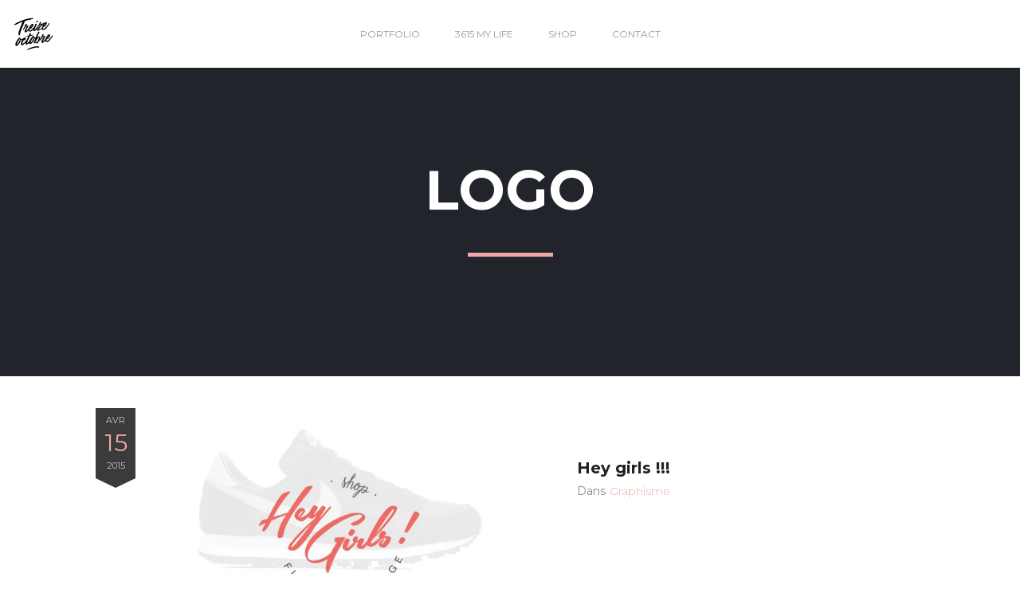

--- FILE ---
content_type: text/html; charset=UTF-8
request_url: http://www.13octobre.com/tag/logo/
body_size: 7685
content:
<!DOCTYPE html>
<html lang="fr-FR">
    <head>        
        <meta charset="UTF-8">
        <meta name="viewport" content="width=device-width, initial-scale=1.0, minimum-scale=1.0, maximum-scale=1.0, user-scalable=no" />        
                <title>logo &#8211; 13 OCTOBRE</title>
<meta name='robots' content='max-image-preview:large' />
<link rel='dns-prefetch' href='//fonts.googleapis.com' />
<link rel='dns-prefetch' href='//s.w.org' />
<link rel="alternate" type="application/rss+xml" title="13 OCTOBRE &raquo; Flux" href="http://www.13octobre.com/feed/" />
<link rel="alternate" type="application/rss+xml" title="13 OCTOBRE &raquo; Flux des commentaires" href="http://www.13octobre.com/comments/feed/" />
<link rel="alternate" type="application/rss+xml" title="13 OCTOBRE &raquo; Flux de l’étiquette logo" href="http://www.13octobre.com/tag/logo/feed/" />
		<!-- This site uses the Google Analytics by ExactMetrics plugin v7.10.0 - Using Analytics tracking - https://www.exactmetrics.com/ -->
		<!-- Note: ExactMetrics is not currently configured on this site. The site owner needs to authenticate with Google Analytics in the ExactMetrics settings panel. -->
					<!-- No UA code set -->
				<!-- / Google Analytics by ExactMetrics -->
				<script type="text/javascript">
			window._wpemojiSettings = {"baseUrl":"https:\/\/s.w.org\/images\/core\/emoji\/13.1.0\/72x72\/","ext":".png","svgUrl":"https:\/\/s.w.org\/images\/core\/emoji\/13.1.0\/svg\/","svgExt":".svg","source":{"concatemoji":"http:\/\/www.13octobre.com\/wp-includes\/js\/wp-emoji-release.min.js?ver=5.8.12"}};
			!function(e,a,t){var n,r,o,i=a.createElement("canvas"),p=i.getContext&&i.getContext("2d");function s(e,t){var a=String.fromCharCode;p.clearRect(0,0,i.width,i.height),p.fillText(a.apply(this,e),0,0);e=i.toDataURL();return p.clearRect(0,0,i.width,i.height),p.fillText(a.apply(this,t),0,0),e===i.toDataURL()}function c(e){var t=a.createElement("script");t.src=e,t.defer=t.type="text/javascript",a.getElementsByTagName("head")[0].appendChild(t)}for(o=Array("flag","emoji"),t.supports={everything:!0,everythingExceptFlag:!0},r=0;r<o.length;r++)t.supports[o[r]]=function(e){if(!p||!p.fillText)return!1;switch(p.textBaseline="top",p.font="600 32px Arial",e){case"flag":return s([127987,65039,8205,9895,65039],[127987,65039,8203,9895,65039])?!1:!s([55356,56826,55356,56819],[55356,56826,8203,55356,56819])&&!s([55356,57332,56128,56423,56128,56418,56128,56421,56128,56430,56128,56423,56128,56447],[55356,57332,8203,56128,56423,8203,56128,56418,8203,56128,56421,8203,56128,56430,8203,56128,56423,8203,56128,56447]);case"emoji":return!s([10084,65039,8205,55357,56613],[10084,65039,8203,55357,56613])}return!1}(o[r]),t.supports.everything=t.supports.everything&&t.supports[o[r]],"flag"!==o[r]&&(t.supports.everythingExceptFlag=t.supports.everythingExceptFlag&&t.supports[o[r]]);t.supports.everythingExceptFlag=t.supports.everythingExceptFlag&&!t.supports.flag,t.DOMReady=!1,t.readyCallback=function(){t.DOMReady=!0},t.supports.everything||(n=function(){t.readyCallback()},a.addEventListener?(a.addEventListener("DOMContentLoaded",n,!1),e.addEventListener("load",n,!1)):(e.attachEvent("onload",n),a.attachEvent("onreadystatechange",function(){"complete"===a.readyState&&t.readyCallback()})),(n=t.source||{}).concatemoji?c(n.concatemoji):n.wpemoji&&n.twemoji&&(c(n.twemoji),c(n.wpemoji)))}(window,document,window._wpemojiSettings);
		</script>
		<style type="text/css">
img.wp-smiley,
img.emoji {
	display: inline !important;
	border: none !important;
	box-shadow: none !important;
	height: 1em !important;
	width: 1em !important;
	margin: 0 .07em !important;
	vertical-align: -0.1em !important;
	background: none !important;
	padding: 0 !important;
}
</style>
	<link rel='stylesheet' id='sb_instagram_styles-css'  href='http://www.13octobre.com/wp-content/plugins/instagram-feed/css/sbi-styles.min.css?ver=2.9.7' type='text/css' media='all' />
<link rel='stylesheet' id='wp-block-library-css'  href='http://www.13octobre.com/wp-includes/css/dist/block-library/style.min.css?ver=5.8.12' type='text/css' media='all' />
<link rel='stylesheet' id='rs-plugin-settings-css'  href='http://www.13octobre.com/wp-content/plugins/revslider/public/assets/css/settings.css?ver=5.4.5.1' type='text/css' media='all' />
<style id='rs-plugin-settings-inline-css' type='text/css'>
#rs-demo-id {}
</style>
<link rel='stylesheet' id='wyde-font-awesome-css'  href='http://www.13octobre.com/wp-content/plugins/wyde-core/assets/css/font-awesome.min.css?ver=4.6.3' type='text/css' media='all' />
<link rel='stylesheet' id='overlap-main-css'  href='http://www.13octobre.com/wp-content/themes/overlap/css/main.css' type='text/css' media='all' />
<link rel='stylesheet' id='overlap-icons-css'  href='http://www.13octobre.com/wp-content/themes/overlap/css/icons.css?ver=1.0.1' type='text/css' media='all' />
<link rel='stylesheet' id='wyde-animations-css'  href='http://www.13octobre.com/wp-content/plugins/wyde-core/shortcodes/css/animation.css?ver=3.5.5' type='text/css' media='all' />
<link rel='stylesheet' id='overlap-shortcodes-css'  href='http://www.13octobre.com/wp-content/themes/overlap/css/shortcodes.css' type='text/css' media='all' />
<link rel='stylesheet' id='overlap-css'  href='http://www.13octobre.com/wp-content/themes/overlap-child-theme/style.css' type='text/css' media='all' />
<link rel='stylesheet' id='redux-google-fonts-overlap_options-css'  href='http://fonts.googleapis.com/css?family=Montserrat%3A100%2C200%2C300%2C400%2C500%2C600%2C700%2C800%2C900%2C100italic%2C200italic%2C300italic%2C400italic%2C500italic%2C600italic%2C700italic%2C800italic%2C900italic&#038;ver=1569425784' type='text/css' media='all' />
<script type='text/javascript' src='http://www.13octobre.com/wp-includes/js/jquery/jquery.min.js?ver=3.6.0' id='jquery-core-js'></script>
<script type='text/javascript' src='http://www.13octobre.com/wp-includes/js/jquery/jquery-migrate.min.js?ver=3.3.2' id='jquery-migrate-js'></script>
<script type='text/javascript' src='http://www.13octobre.com/wp-content/plugins/revslider/public/assets/js/jquery.themepunch.tools.min.js?ver=5.4.5.1' id='tp-tools-js'></script>
<script type='text/javascript' src='http://www.13octobre.com/wp-content/plugins/revslider/public/assets/js/jquery.themepunch.revolution.min.js?ver=5.4.5.1' id='revmin-js'></script>
<script type='text/javascript' src='http://www.13octobre.com/wp-content/plugins/wyde-core/assets/js/modernizr.js' id='modernizr-js'></script>
<link rel="https://api.w.org/" href="http://www.13octobre.com/wp-json/" /><link rel="alternate" type="application/json" href="http://www.13octobre.com/wp-json/wp/v2/tags/167" /><link rel="EditURI" type="application/rsd+xml" title="RSD" href="http://www.13octobre.com/xmlrpc.php?rsd" />
<link rel="wlwmanifest" type="application/wlwmanifest+xml" href="http://www.13octobre.com/wp-includes/wlwmanifest.xml" /> 
<meta name="generator" content="WordPress 5.8.12" />
<!--[if lte IE 9]><link rel="stylesheet" type="text/css" href="http://www.13octobre.com/wp-content/plugins/js_composer/assets/css/vc_lte_ie9.min.css" media="screen"><![endif]--><meta name="generator" content="Visual Composer 5.1.1"/>
<meta name="generator" content="Powered by Slider Revolution 5.4.5.1 - responsive, Mobile-Friendly Slider Plugin for WordPress with comfortable drag and drop interface." />
<script type="text/javascript">function setREVStartSize(e){
				try{ var i=jQuery(window).width(),t=9999,r=0,n=0,l=0,f=0,s=0,h=0;					
					if(e.responsiveLevels&&(jQuery.each(e.responsiveLevels,function(e,f){f>i&&(t=r=f,l=e),i>f&&f>r&&(r=f,n=e)}),t>r&&(l=n)),f=e.gridheight[l]||e.gridheight[0]||e.gridheight,s=e.gridwidth[l]||e.gridwidth[0]||e.gridwidth,h=i/s,h=h>1?1:h,f=Math.round(h*f),"fullscreen"==e.sliderLayout){var u=(e.c.width(),jQuery(window).height());if(void 0!=e.fullScreenOffsetContainer){var c=e.fullScreenOffsetContainer.split(",");if (c) jQuery.each(c,function(e,i){u=jQuery(i).length>0?u-jQuery(i).outerHeight(!0):u}),e.fullScreenOffset.split("%").length>1&&void 0!=e.fullScreenOffset&&e.fullScreenOffset.length>0?u-=jQuery(window).height()*parseInt(e.fullScreenOffset,0)/100:void 0!=e.fullScreenOffset&&e.fullScreenOffset.length>0&&(u-=parseInt(e.fullScreenOffset,0))}f=u}else void 0!=e.minHeight&&f<e.minHeight&&(f=e.minHeight);e.c.closest(".rev_slider_wrapper").css({height:f})					
				}catch(d){console.log("Failure at Presize of Slider:"+d)}
			};</script>
<style type="text/css" title="dynamic-css" class="options-output">#side-nav{background-color:#211F1E;background-size:cover;background-position:center bottom;}#footer-bottom{background-color:#000;background-size:cover;background-position:center bottom;}.archive.category .main-content, .archive.author .main-content, .archive.date .main-content{background-size:cover;background-position:center center;}.archive.tax-portfolio_category .main-content, .archive.tax-portfolio_skill .main-content, .archive.tax-portfolio_tag .main-content{background-color:#f5f5f5;background-size:cover;background-position:center center;}body{font-family:Montserrat,Arial, Helvetica, sans-serif;font-weight:300;font-size:15px;}#top-nav .top-menu > li > a, #full-nav, .live-search-form input{font-family:Montserrat,Arial, Helvetica, sans-serif;font-weight:400;}.w-button, .w-link-button, .w-ghost-button, a.button, button, input[type="submit"], input[type="button"], input[type="reset"]{font-family:Montserrat,Arial, Helvetica, sans-serif;letter-spacing:0.5px;font-weight:normal;}h1{font-family:Montserrat,Arial, Helvetica, sans-serif;font-weight:700;font-size:48px;}h2,.w-masonry .item-0 .post-title{font-family:Montserrat,Arial, Helvetica, sans-serif;font-weight:700;font-size:28px;}h3{font-family:Montserrat,Arial, Helvetica, sans-serif;font-weight:700;font-size:22px;}h4{font-family:Montserrat,Arial, Helvetica, sans-serif;font-weight:700;font-style:normal;}h5,.post-date strong{font-family:Montserrat,Arial, Helvetica, sans-serif;font-weight:400;font-style:normal;}h6,blockquote{font-family:Montserrat,Arial, Helvetica, sans-serif;font-weight:400;font-style:normal;}</style><style type="text/css" data-name="overlap-color-scheme">a,
#header #top-nav li:hover > a,
#header #top-nav li.current-menu-ancestor > a,
#header #top-nav li.current-menu-item > a,
.vertical-menu li.back-to-parent:hover > span,
.vertical-menu li:hover > a,
.vertical-menu .current-menu-ancestor > a,
.vertical-menu .current-menu-item > a,
.w-dark #full-nav .vertical-menu li.back-to-parent:hover > span,
.w-dark #full-nav .vertical-menu li:hover > a,
.w-dark #full-nav .vertical-menu .current-menu-ancestor > a,
.w-dark #full-nav .vertical-menu .current-menu-item > a,
#fullscreen-nav.w-dark .social-icons > li:hover a,
#side-menu li:hover > a,
.w-light .sliding-remove-button:hover,
.w-text-light .dropcap,
.highlight,
blockquote:before,
button:hover,
input[type="submit"]:hover, 
input[type="button"]:hover,
.w-blog-posts .post-title a:hover,
.post-nav .nav-home a:hover,
.post-nav h4 a:hover,
.prev-post > a:hover,
.next-post > a:hover,
.post-tags a:hover,
.widget a:hover,
.related-posts li:hover h4 a,
.w-pricing-box .box-header h4,
.w-testimonial .w-content:before,
.w-link-button:not(.none):not(.outline):hover, 
.w-link-button:not(.none):active,
.w-link-button.none,
.w-link-button.none:hover,
.w-link-button.none:active,
.w-link-button.outline,
.w-testimonials-slider .owl-nav > div,
.w-testimonials-slider .owl-nav > div:hover,
.w-team-slider .cover-image,
.w-team-slider .member-name h4,
.w-team-slider .w-grid-layout .member-name h3 > span,
.w-heading.heading-6 .heading-title,
.w-heading:not(.heading-6):not(.heading-7) .subheading,
.w-photoset .w-item figcaption h3:hover a,
.w-link-button.outline.w-with-icon:hover,
.post .post-date a strong,
.post-meta a,
.pagination > span > a:hover,
.w-blog-posts .no-cover.format-audio .post-media-icon,
.w-blog-posts .no-cover.format-video .post-media-icon,
.meta-date a strong,
.format-quote .post-detail .post-title:before,
.title-wrapper .subtitle,
.title-wrapper .title strong,
.member-content .member-meta,
.w-counter-box,
.post-share a:hover,
.w-blog-posts .post.format-quote .post-title a:before,
.post .meta-date a strong,
.w-text-block ul > li:before,
.widget_shopping_cart .total .amount,
.woocommerce-message:before, 
.woocommerce-info:before, 
.star-rating:before,
.star-rating span:before,
.stars a:hover,
.products li .price,
.woocommerce button.button:hover, 
.woocommerce .buttons .button:hover, 
.wc-proceed-to-checkout .button:hover, 
.my_account_orders a.button:hover, 
.add_to_cart_inline .button:hover,
.order-total .amount,
.summary .single_variation .price ins .amount,
.menu-my-account a:hover
{
    color:#efa7a5;
}

.w-link-button,
.title-wrapper:not(.w-size-s) .title:after,
.w-icon-tabs .w-tabs-nav li.active a,
.w-icon-tabs .w-tabs-nav li.active,
.sliding-remove-button:hover,
.w-blog-posts .readmore-link a,
code,
.w-icon-tabs.w-tabs .w-tabs-nav li.active,
.loader-border,
.loader-timer > div,
.w-blog-posts.w-large .w-item > .post.sticky,
.w-blog-posts.w-grid .w-item > .post.sticky,
.widget .tagcloud a:hover,
.variation,

.shop_table .quantity input:focus,
.shop_table .quantity input:hover  
{
    border-color:#efa7a5;
}

.dropdown-nav ul ul,
.w-tabs .w-tabs-nav li.active
{
    border-top-color:#efa7a5;
}

.w-testimonials-slider .w-border,
.w-testimonial .w-header:after,
.w-testimonial .w-customer p:after,
.w-link-button:not(.none) .w-border,
.w-link-button.outline:hover .w-border, 
.w-link-button.outline:active .w-border,
.w-pricing-box .box-button:hover a,
.w-portfolio-grid.w-overlap .w-showmore a,
.w-blog-posts .readmore-link a:hover,
.w-heading.heading-7 .heading-title:before,
.w-heading.heading-7 .heading-title:after,
.w-tabs .w-tabs-nav li.active:before,
.w-icon-tabs .w-tabs-nav li.active a:after,
#header .mobile-nav-icon > .menu-icon,
#header .mobile-nav-icon > .menu-icon:before,
#header .mobile-nav-icon > .menu-icon:after,
.full-nav-icon:hover > .menu-icon,
.full-nav-icon:hover > .menu-icon:before,
.full-nav-icon:hover > .menu-icon:after,
.post-nav span a,
#fullscreen-nav.w-light:before,
#live-search.w-light:before,
#toplink-button .border:before,
.w-twitter .profile-image img,
#wp-calendar tbody td#today:hover,
#cancel-comment-reply-link:hover,
.loader-inner,
.loader-timer > div:before,
.loader-timer > div:after,
.onsale,
.cart-items,
.widget_price_filter .ui-slider .ui-slider-range,
.widget_price_filter .ui-slider .ui-slider-handle,
.products li figure .button,
.w-portfolio-grid.w-layout-overlap .w-showmore a,
.w-effect-overlap figure,
.pagination>span.w-previous:after, 
.pagination>span.w-next:before
{
    background:#efa7a5;
}

.w-tour .w-tabs-nav li.active a,
.w-accordion .active .acd-header,
.w-accordion .active:hover .acd-header,
.w-toggle.active > h4,
.w-ghost-button,
.w-ghost-button:hover,
.w-tabs .w-tabs-nav li.active a 
{
    color:#efa7a5;
    border-color:#efa7a5;
}

.w-button,
button,
input[type="submit"],
input[type="button"],
:not(:required) input[type="checkbox"]:checked, 
:not(:required) input[type="radio"]:checked,
.comments-nav a:hover,
.loader-square-spin > div,
.ball-pulse > div,
.woocommerce button.button, 
.woocommerce .buttons .button, 
.wc-proceed-to-checkout .button, 
.my_account_orders a.button, 
.add_to_cart_inline .button
{
    border-color:#efa7a5;
    background:#efa7a5;
}

.single-product .woocommerce-tabs ul.tabs li.active {
    box-shadow: 0 1px 0 #efa7a5;
}

.loader-circle{
    box-shadow: inset 0 0 0 3px #efa7a5;
}

.loader-line-mask .loader-line
{
    box-shadow: inset 0 0 0 4px #efa7a5;
}</style>    </head>
    <body class="archive tag tag-logo tag-167 center-nav">
        <div id="preloader">        <div id="loading-animation" class="loader-3">
        <div class="loader-image">
  <img src="http://www.13octobre.com/wp-content/uploads/2017/09/13-1.png" alt="13 OCTOBRE" />  <div class="loader-box">
      <div class="loader-circle"></div>
      <div class="loader-line-mask">
        <div class="loader-line"></div>
      </div>    
  </div>
</div>        </div>
        </div>        <aside id="side-nav" class="w-text-light">
        <div class="side-nav-wrapper">          
        <nav id="vertical-nav">
            <ul class="vertical-menu">
            <li id="vertical-menu-item-7428" class="menu-item menu-item-type-post_type menu-item-object-page menu-item-home menu-item-7428"><a href="http://www.13octobre.com/">Portfolio<span></span></a></li>
<li id="vertical-menu-item-7223" class="menu-item menu-item-type-post_type menu-item-object-page menu-item-7223"><a href="http://www.13octobre.com/blog/3615mylife/">3615 my life<span></span></a></li>
<li id="vertical-menu-item-7262" class="menu-item menu-item-type-custom menu-item-object-custom menu-item-7262"><a href="http://treizeoctobre.bigcartel.com">Shop<span></span></a></li>
<li id="vertical-menu-item-7420" class="menu-item menu-item-type-post_type menu-item-object-page menu-item-7420"><a href="http://www.13octobre.com/contactez-moi/">Contact<span></span></a></li>
            </ul>
        </nav>
        <ul id="side-menu">
                                </ul>
            <ul class="contact-info">
                <li><i class="ol-phone"></i> 0625470584</li>
                <li><i class="ol-mail"></i> emilie.mathy@free.fr</li>
            </ul>
    <ul class="social-icons"><li><a href="https://www.behance.net/mllemilie" target="_blank" title="Behance"><i class="ol-behance"></i></a></li><li><a href="https://www.dribbble.com/mllemilie" target="_blank" title="Dribbble"><i class="ol-dribbble"></i></a></li><li><a href="https://www.instagram.com/milie.mth" target="_blank" title="Instagram"><i class="ol-instagram"></i></a></li><li><a href="http://13octobre.tumblr.com/" target="_blank" title="Tumblr"><i class="ol-tumbler"></i></a></li><li><a href="https://www.twitter.com/mllemilie_" target="_blank" title="Twitter"><i class="ol-twitter"></i></a></li></ul>    </div>
</aside><header  id="header" class="w-light w-sticky w-full w-text-dark"> 
    <div class="container">       
        <span class="mobile-nav-icon">
            <i class="menu-icon"></i>
        </span>
            <span id="header-logo">  
        <a href="http://www.13octobre.com">
                        <img class="dark-logo" src="http://www.13octobre.com/wp-content/uploads/2017/09/logo-dark-1.png" width="165" height="144" alt="13 OCTOBRE" />
            
                        <img class="dark-sticky" src="http://www.13octobre.com/wp-content/uploads/2017/09/logo-dark-1.png" width="165" height="144" alt="13 OCTOBRE" />
            
                        <img class="light-logo" src="http://www.13octobre.com/wp-content/uploads/2017/09/logo-white-1.png" width="165" height="144" alt="13 OCTOBRE" />
            
                        <img class="light-sticky" src="http://www.13octobre.com/wp-content/uploads/2017/09/treize-pt-1.png" width="35" height="35" alt="13 OCTOBRE" />
                    </a>
    </span>
            <nav id="top-nav" class="dropdown-nav">
            <ul class="top-menu">
                <li class="menu-item menu-item-type-post_type menu-item-object-page menu-item-home menu-item-7428"><a href="http://www.13octobre.com/">Portfolio</a></li>
<li class="menu-item menu-item-type-post_type menu-item-object-page menu-item-7223"><a href="http://www.13octobre.com/blog/3615mylife/">3615 my life</a></li>
<li class="menu-item menu-item-type-custom menu-item-object-custom menu-item-7262"><a href="http://treizeoctobre.bigcartel.com">Shop</a></li>
<li class="menu-item menu-item-type-post_type menu-item-object-page menu-item-7420"><a href="http://www.13octobre.com/contactez-moi/">Contact</a></li>
    
            </ul>
                        <ul class="ex-menu">
                            </ul>
                    </nav>
            </div>
</header><div id="page-overlay"></div><div id="live-search" class="w-light">
    <div class="container">
        <form id="live-search-form" class="live-search-form clear" action="http://www.13octobre.com" method="get">
            <input type="hidden" name="wyde_search_post_types" value="page,post,wyde_portfolio" />
        	<input type="hidden" name="wyde_search_suggestions" value="5" />
            <input type="text" name="s" id="wyde-search-keyword" value="" placeholder="Start Typing..." />
            <a href="#" class="fullscreen-remove-button"><i class="ol-cancel"></i></a>
        </form>
    </div>
</div><div id="content">
    <div class="title-wrapper text-center w-size-m w-parallax" style data-effect="fadeOut">
        <div class="container w-full">
                                <h1 class="title">
            logo        </h1>    
                    </div>
</div>
    <div class="main-content no-sidebar">
                <div class="page-content container">
                        <div class="w-main col-12"> 
                <div class="col-inner"> 
                          
    <div class="w-blog-posts w-overlap">
        <ul class="w-view clear">
                    <li class="w-item item-0">
            <article id="post-241" class="has-cover clear post-241 post type-post status-publish format-standard has-post-thumbnail hentry category-graphisme category-lifestyle category-sneakers tag-bordeaux-2 tag-identite-graphique tag-logo tag-sneakers">
    <span class="post-date">
        <a href="http://www.13octobre.com/2015/04/15/">
            <span>Avr</span>
            <strong>15</strong>
            <span>2015</span>
        </a>
    </span>
      
    <div class="post-media">
                                <div>
                <a href="http://www.13octobre.com/hey-girls/">
                    <img width="960" height="398" src="http://www.13octobre.com/wp-content/uploads/2015/04/imageUne-960x398.jpg" class="attachment-overlap-land-large size-overlap-land-large" alt="" loading="lazy" />                                    </a>
            </div>
                                    </div>
        <div class="post-content">
        <h3 class="post-title"><a href="http://www.13octobre.com/hey-girls/">Hey girls !!!</a></h3>        <div class="post-meta">
                                                <span class="meta-category">
                <strong>Dans</strong><a href="http://www.13octobre.com/category/graphisme/" title="Graphisme, Lifestyle, Sneakers">Graphisme</a>            </span>  
                        
                        
                    </div>
        <div class="post-summary clear">
        <p>Le monde merveilleux de l&rsquo;Internet<br />
 peut nous faire faire des rencontres plutôt sympa&#8230;<br />
Je ne me souviens plus du jour où [&hellip;]</p>
        
        </div>
            </div>
</article>    
            </li>
                </ul>
            </div>
                        </div>
            </div>
                    </div>
    </div>
</div>
    <!-- Instagram Feed JS -->
<script type="text/javascript">
var sbiajaxurl = "http://www.13octobre.com/wp-admin/admin-ajax.php";
</script>
    <footer id="footer">
    <style type="text/css" data-type="vc_shortcodes-custom-css" scoped>.vc_custom_1506152133557{padding-bottom: -50px !important;}</style>        <div id="footer-content">
            <section class="w-section w-full no-padding w-overlap-box vc_custom_1506152133557" style="bottom:-">
<div class="row w-align-bottom w-row-flex"><div class="col col-12 w-text-light no-padding text-center w-overlap-box" style="bottom:-">
    <div class="col-inner"><div  class="vc_wp_text wpb_content_element"><div class="widget widget_text">			<div class="textwidget"><div id="sb_instagram" class="sbi sbi_col_8  sbi_width_resp" style="background-color: rgb(0,0,0);width: 100%;" data-feedid="sbi_162309#8" data-res="auto" data-cols="8" data-num="8" data-shortcode-atts="{}"  data-postid="" data-locatornonce="54249c3bb7" data-sbi-flags="favorLocal">
<div id="sbi_images">
			</div>
<div id="sbi_load">
</div>
<p>		<span class="sbi_resized_image_data" data-feed-id="sbi_162309#8" data-resized="[]"><br />
	</span>
	</div>
</div>
		</div></div></div></div></div></section>        </div>
        <div id="footer-bottom" class="footer-v3 w-full">
    <div class="container">
        <div class="col-6">
                                    <div id="footer-logo">
                <a href="http://www.13octobre.com">
                    <img src="http://www.13octobre.com/wp-content/uploads/2017/09/treize-pt-1.png" data-retina="http://www.13octobre.com/wp-content/uploads/2017/09/treize-pt-1.png" alt="13 OCTOBRE" />                </a>
            </div>
                                </div>            
        <div class="col-6">
            <div id="footer-nav">
                                                <ul class="social-icons"><li><a href="https://www.behance.net/mllemilie" target="_blank" title="Behance"><i class="ol-behance"></i></a></li><li><a href="https://www.dribbble.com/mllemilie" target="_blank" title="Dribbble"><i class="ol-dribbble"></i></a></li><li><a href="https://www.instagram.com/milie.mth" target="_blank" title="Instagram"><i class="ol-instagram"></i></a></li><li><a href="http://13octobre.tumblr.com/" target="_blank" title="Tumblr"><i class="ol-tumbler"></i></a></li><li><a href="https://www.twitter.com/mllemilie_" target="_blank" title="Twitter"><i class="ol-twitter"></i></a></li></ul>                            </div>
                        <div id="footer-text">
            ©2018 Emilie Mathy            </div>
                    </div>
    </div>
        <div id="toplink-wrapper">
        <a href="#"><i class="ol-up"></i></a>
    </div>
    </div>    </footer>
        <a id="toplink-button" href="#">
        <span class="border">
            <i class="ol-up"></i>
        </span>
    </a>
    <script type='text/javascript' src='http://www.13octobre.com/wp-includes/js/dist/vendor/regenerator-runtime.min.js?ver=0.13.7' id='regenerator-runtime-js'></script>
<script type='text/javascript' src='http://www.13octobre.com/wp-includes/js/dist/vendor/wp-polyfill.min.js?ver=3.15.0' id='wp-polyfill-js'></script>
<script type='text/javascript' id='contact-form-7-js-extra'>
/* <![CDATA[ */
var wpcf7 = {"api":{"root":"http:\/\/www.13octobre.com\/wp-json\/","namespace":"contact-form-7\/v1"}};
/* ]]> */
</script>
<script type='text/javascript' src='http://www.13octobre.com/wp-content/plugins/contact-form-7/includes/js/index.js?ver=5.5.3' id='contact-form-7-js'></script>
<script type='text/javascript' src='http://www.13octobre.com/wp-content/plugins/wyde-core/assets/js/wyde.js?ver=3.5.5' id='wyde-core-js'></script>
<script type='text/javascript' src='http://www.13octobre.com/wp-includes/js/jquery/ui/core.min.js?ver=1.12.1' id='jquery-ui-core-js'></script>
<script type='text/javascript' src='http://www.13octobre.com/wp-includes/js/jquery/ui/effect.min.js?ver=1.12.1' id='jquery-effects-core-js'></script>
<script type='text/javascript' src='http://www.13octobre.com/wp-content/themes/overlap/js/plugins.js?ver=1.0.1' id='overlap-plugins-js'></script>
<script type='text/javascript' id='overlap-main-js-extra'>
/* <![CDATA[ */
var wyde_page_settings = {"siteURL":"http:\/\/www.13octobre.com","lightbox_title":"1","ajaxURL":"http:\/\/www.13octobre.com\/wp-admin\/admin-ajax.php","ajax_search":"1","ajax_search_image":"1","ajax_search_author":"1","ajax_search_date":"1"};
/* ]]> */
</script>
<script type='text/javascript' src='http://www.13octobre.com/wp-content/themes/overlap/js/main.js?ver=1.0.1' id='overlap-main-js'></script>
<script type='text/javascript' src='http://www.13octobre.com/wp-content/themes/overlap/js/smoothscroll.js?ver=1.0.1' id='smoothscroll-js'></script>
<script type='text/javascript' id='wyde-shortcodes-js-extra'>
/* <![CDATA[ */
var wyde_shortcodes_settings = null;
/* ]]> */
</script>
<script type='text/javascript' src='http://www.13octobre.com/wp-content/plugins/wyde-core/shortcodes/js/shortcodes.js?ver=3.5.5' id='wyde-shortcodes-js'></script>
<script type='text/javascript' src='http://www.13octobre.com/wp-content/themes/overlap/js/shortcodes.js?ver=1.2.8' id='overlap-shortcodes-js'></script>
<script type='text/javascript' src='http://www.13octobre.com/wp-includes/js/wp-embed.min.js?ver=5.8.12' id='wp-embed-js'></script>
<script type='text/javascript' id='sb_instagram_scripts-js-extra'>
/* <![CDATA[ */
var sb_instagram_js_options = {"font_method":"svg","resized_url":"http:\/\/www.13octobre.com\/wp-content\/uploads\/sb-instagram-feed-images\/","placeholder":"http:\/\/www.13octobre.com\/wp-content\/plugins\/instagram-feed\/img\/placeholder.png"};
/* ]]> */
</script>
<script type='text/javascript' src='http://www.13octobre.com/wp-content/plugins/instagram-feed/js/sbi-scripts.min.js?ver=2.9.7' id='sb_instagram_scripts-js'></script>
    </body>
</html>

--- FILE ---
content_type: text/css
request_url: http://www.13octobre.com/wp-content/themes/overlap/css/main.css
body_size: 26803
content:
/*------------------------------------------------------------------
[Table of contents]

0   RESET
1   HTML DOCUMENT and COMMON ELEMENTS
2   WORDPRESS CORE
    2.1 General Styles    
    2.2 WP Gallery
3   PLUGINS
    3.1 Wyde Scroller
    3.2 Wyde Fade Slider 
    3.3 DropDown Menu
    3.4 Owl Carousel
    3.5 Pretty Photo
4   MAIN STYLES
    4.1 Container
    4.2 Content Background
    4.3 Page Overlay
5   HEADER and TOP NAVIGATION
    5.1 Header
    5.2 Header Logo
    5.3 Mobile Menu Icon
    5.4 Fullscreen Menu Icon
    5.5 Top Navigation
    5.6 Centered Menu
    5.7 Extra Menu
6   SIDE NAVIGATION
7   FULL SCREEN NAVIGATION
8   SLIDING BAR
9   LIVE SEARCH
10  CONTENT 
    10.1 Title Area
    10.2 Main Content
11  FOOTER 
    11.1 Footer
    11.2 Back to Top Button
12  LOADER
13  WIDGETS 
14  SINGLE and ARCHIVE
    14.1 Post Navigation
    14.2 Pagination
    14.3 Related Posts
    14.4 Blog Single Post
    14.5 Author Box
    14.6 Comments 
    14.7 Search Page
    14.8 Author Page
    14.9 Portfolio Single Post
15  WOOCOMMERCE
16  MEDIA QUERIES
------------------------------------------------------------------*/

/*==================================================================
0 RESET
/*==================================================================*/
html, body, div, span, applet, object, iframe, table, caption, tbody, tfoot, thead, tr, th, td, 
del, dfn, em, font, img, ins, kbd, q, s, samp, small, strike, strong, sub, sup, tt, var, 
h1, h2, h3, h4, h5, h6, p, blockquote, pre, a, abbr, acronym, address, big, cite, code, 
dl, dt, dd, ol, ul, li, fieldset, form, label, legend, figure, figcaption {
	vertical-align: baseline;
	font-family: inherit;
	font-weight: inherit;
	font-style: inherit;
	font-size: 100%;
	outline: 0;
	padding: 0;
	margin: 0;
	border: 0;
    -webkit-box-sizing: border-box;
    -moz-box-sizing: border-box;
    box-sizing: border-box;
}

/*==================================================================
1 HTML DOCUMENT AND COMMON ELEMENTS
/*==================================================================*/
html {
    overflow-x: hidden;
    overflow-y: scroll;
    min-height: 100%;
    max-width: 100%;
}

body {
    position: relative;
    max-width: 100%;
    width: 100%;
    min-width: 320px;
    height: 100%;
    margin: 0 auto;
    font-family: Lato, Arial, Helvetica, sans-serif;
    font-weight: normal;
    font-size: 15px;
    line-height: 1.7;
    color: #555;
    background: #fff;
    -webkit-font-smoothing: antialiased;
    -moz-osx-font-smoothing: grayscale;
}

:focus {
	outline: 0;
}

header,
footer,
article,
aside,
figure,
figcaption,
nav,
section { 
	display:block;
}

a {
    color:#8accff;
}

a:hover {
    color:inherit;
}

section {
	position: relative;
}

h1, h2, h3, h4, h5, h6 {
    color: #222;
	position: relative;
    margin-bottom: 12px;
    line-height:1.1;
}

h1 {
    font-size: 45px;
    font-weight: 700;
}

h2 {
    font-size: 34px;
    font-weight: 700;
}

h3 {
    font-size: 30px;
    font-weight: 700;
}

h4 {
    font-size: 26px;
    font-weight: 700;
}

h5 {
    font-size: 20px;
    font-weight: 700;
}

h6 {
    font-family: 'Lora';
    font-size: 20px;
}

p {
    margin-bottom: 25px;
}

p:empty {
	display: none;
}

p:last-child {
    margin-bottom: 0;
}


strong, 
b, 
thead {
    font-weight: bolder;
}

big{
    font-size: larger;
}

sup {
	font-size: 10px;
	vertical-align: super;
}

sub {
	font-size: 10px;
	vertical-align: sub;
}

a {
    cursor: pointer;
    -webkit-transition: all 0.2s linear;
    transition: all 0.2s linear;
}

a:-webkit-any-link {
	text-decoration: none;
}

a:-moz-any-link {
	text-decoration: none;
}

a:link,
a:visited,
a:active {
	text-decoration: none;
}

img {
	max-width: 100%;
    height: auto;
}

q, i, cite, em, var, address, dfn{
    font-style: italic;
}

address {
    margin-bottom: 25px;
}

pre {
    display: block;
    clear: both;
    overflow: auto;
    padding: 20px;
    margin: 12px 0;
    white-space: pre;
    background: #f5f5f5;
    border-left: 2px solid #8accff;
}

abbr[title] {
    border-bottom: 1px dotted;
}

ol, ul {
    margin: 0 0 30px 20px;
    padding: 0;
}

ol, ul, li {
	list-style: none;
}

ul > li {
    list-style: disc;
    list-style-position:outside;
}

ol > li {
    list-style: decimal;
    list-style-position: outside;
}

ul > li > ul,
ol > li > ol {
    margin:5px 0px 5px 20px;
}

dt {
	font-weight: bold;
}

dd {
    margin:0 0 20px;
}

table {
    width: 100%;
    border: 1px solid #e0e0e0;
    border-collapse: separate;
    border-spacing: 0;
    border-radius: 2px;
    margin-bottom: 30px;
}

table td {
    padding: 5px 10px;
}

table th {
    background: #f5f5f5;
    color: #545454;
    text-shadow: 1px 1px 0px #fff;
    text-align: left;
    padding: 5px 10px;
}

table tr.even{
    background: #f5f5f5;
}

caption {
	z-index: 1;
	width: 100%;
	text-align: center;
}

blockquote {
    position: relative;
    padding: 30px 0 30px 40px;
    margin-bottom: 25px;
    display: block;
    font-size: 20px;
    color: #333;
    min-height:80px;
}

blockquote:before {
    font-size: 40px;
    line-height: 40px;
    opacity: 0.4;
    position: absolute;
    left: 0;
    top: 30px;
    font-family: 'overlap';
    content: '\e80e';
    color: #8accff;
    position: absolute;
    z-index: -1;
    -ms-transform: rotate(180deg);
    -webkit-transform: rotate(180deg);
    transform: rotate(180deg);
}

blockquote cite {
    position: relative;
    display: block;
    font-size: 14px;
    padding: 15px 0 0 30px;
}

blockquote cite:before {
    content: '';
    width: 20px;
    height: 1px;
    background: #8accff;
    display: block;
    left: 0;
    top: 27px;
    position: absolute;
}

.w-text-light blockquote {
    color:#fff;
}

blockquote p {
    margin-bottom: 0;
}

tt, code, kbd, samp{
    font-family: monospace;
}

*:focus {
    outline: none;
}

::-webkit-input-placeholder {
    color: rgba(0, 0, 0, 0.5);
}

::-moz-placeholder {
    color: rgba(0, 0, 0, 0.5);
}

:-ms-input-placeholder {
    color: rgba(0, 0, 0, 0.5);
}

input:-moz-placeholder {
    color: rgba(0, 0, 0, 0.5);
}

.w-text-light ::-webkit-input-placeholder {
    color: rgba(255, 255, 255, 0.3);
}

.w-text-light ::-moz-placeholder {
    color: rgba(255, 255, 255, 0.3);
}

.w-text-light :-ms-input-placeholder {
    color: rgba(255, 255, 255, 0.3);
}

.w-text-light input:-moz-placeholder {
    color: rgba(255, 255, 255, 0.3);
}

input, textarea {
    letter-spacing: 1px;
    font-family: inherit;
    letter-spacing: 1px;
    background: none;
    border: 2px solid #e2e2e2;
    background: #fff;
    color: #333;
    padding: 5px 10px;
    -webkit-box-sizing: border-box;
    -moz-box-sizing: border-box;
    box-sizing: border-box;
    -webkit-transition: color linear 0.4s, background linear 0.4s, border-color linear 0.4s, box-shadow linear 0.4s;
    transition: color linear 0.4s, background linear 0.4s, border-color linear 0.4s, box-shadow linear 0.4s;
}

textarea{
    resize: vertical;
}

input[type="range"] {
    border:none;
    padding:5px 0;
    margin:0;
}

input[type="checkbox"],
input[type="radio"] {
    padding:0;
}

input[type=text]::-ms-clear {
	display: none;
}

input[type="text"],
input[type="password"],
input[type="email"],
input[type="tel"],
input[type="url"],
input[type="number"],
input[type="search"],
textarea {
    width:100%;
    height: 40px;
    line-height:18px;
    padding:8px 6px;
}

input[type="number"] {
    padding:5px 0;
}

textarea {    
    height: auto;
}

input[type="search"]::-webkit-search-decoration,
input[type="search"]::-webkit-search-cancel-button,
input[type="search"]::-webkit-search-results-button,
input[type="search"]::-webkit-search-results-decoration {
    display: none;
}

.w-text-light input[type="text"],
.w-text-light input[type="password"],
.w-text-light input[type="email"],
.w-text-light input[type="tel"],
.w-text-light input[type="url"],
.w-text-light input[type="number"],
.w-text-light input[type="date"],
.w-text-light input[type="search"],
.w-text-light input[type="file"],
.w-text-light textarea {
    border-color:rgba(255,255,255,0.25);
    color: #fff;
}

input[type="text"]:hover, 
input[type="password"]:hover, 
input[type="email"]:hover, 
input[type="tel"]:hover, 
input[type="url"]:hover,
input[type="number"]:hover,
input[type="date"]:hover, 
input[type="search"]:hover, 
textarea:hover,
input[type="text"]:focus, 
input[type="password"]:focus, 
input[type="email"]:focus, 
input[type="tel"]:focus, 
input[type="url"]:focus, 
input[type="number"]:focus,
input[type="date"]:focus, 
input[type="search"]:focus, 
.w-text-light input[type="file"]:hover,
textarea:focus  {
    border-color:#bbb;
}

input[type=submit] {
	-webkit-appearance: none;
}

button, 
input[type="submit"], 
input[type="button"], 
input[type="reset"] {
    height: 40px;
    line-height: 18px;
    color: #fff;
    text-align: center;
    border: 2px solid #8accff;
    padding: 8px 20px;
    margin: 0;
    background: #8accff;
    text-transform: uppercase;
    -webkit-transition: color linear 0.4s, background linear 0.4s, border-color linear 0.4s, box-shadow linear 0.4s;
    transition: color linear 0.4s, background linear 0.4s, border-color linear 0.4s, box-shadow linear 0.4s;
}

button:hover,
input[type="submit"]:hover, 
input[type="button"]:hover {
    color: #8accff;
    background: transparent;
}

input[type="date"] {
    padding:8px 2px;
}

input[type="reset"] {
    border-color:#a5a5a5;
    background:#a5a5a5;
    text-transform:uppercase;
}

input[type="reset"]:hover {
    color: #a5a5a5;
    border: 2px solid #a5a5a5;
    background:none;
}

input[type="checkbox"],
input[type="radio"] {
    display: inline-block;
    vertical-align: middle;
    width: 20px;
    height: 20px;
    line-height: 12px;
    margin: 0px;
    margin-right: 10px;
    cursor: pointer;
    border: 2px solid #dcdcdc;
    position: relative;
    text-align: center;
    outline: 0;
    -moz-appearance: none;
    -webkit-appearance: none;
    appearance: none;
}

.w-text-light input[type="checkbox"],
.w-text-light input[type="radio"] {
    border: 2px solid rgba(255, 255, 255, 0.48);
}

input[type="checkbox"]:hover, 
input[type="radio"]:hover{
    border: 2px solid #777;
}

.w-text-light input[type="checkbox"]:hover,
.w-text-light input[type="radio"]:hover {
    border-color:#fff;
}

input[type="checkbox"]:disabled,
input[type="radio"]:disabled,
input[type="checkbox"]:disabled:hover,
input[type="radio"]:disabled:hover{
    border: 2px solid #e1e1e1;
    background: #E4E4E4;
    cursor: default;
}

input[type="checkbox"]:checked,
input[type="radio"]:checked{
    background: #8accff;
    border-color: #8accff;
}

input[type="checkbox"]{
    border-radius: 1px;
    line-height: 15px;
}

input[type="radio"]{
    border-radius: 50%;
}

input[type="checkbox"]:checked::after {
    font-family: 'overlap';
    content: '\e836';
    font-size: 13px;
    color: #fff;
    margin-left: 2px;
}

input[type="radio"]:checked::after {
    content: "";
    display: inline-block;
    vertical-align: middle;
    width: 10px;
    height: 10px;
    background: #fff;
    border-radius: 50%;
}

input[type="radio"]:disabled::after {
    background: #eee;
}

.dropdown-select {
    position: relative;
    display: inline-block;
    line-height: 30px;
}

select {
    background: rgba(255, 255, 255, 0.5) url(images/arrow-down.png) no-repeat 95%;
    max-width: 100%;
    padding: 5px;
    border: 1px solid #e0e0e0;
    border-radius: 0;
    font-size: 16px;
    line-height: 1.5;
    text-indent: 0.01px;
    cursor: pointer;
    -o-appearance: none;
    -moz-appearance: none;
    -webkit-appearance: none;
    appearance: none;
}

.w-text-light select {
    color:#fff;
    background:rgba(255, 255, 255, 0.2);
}

.dropdown-select:after {
    content: '\f107';
    font-family: 'overlap';
    position: absolute;
    right: 10px;
    top: 50%;
    line-height: 0;
}

@media only screen and (-webkit-min-device-pixel-ratio:0) {
    select {
        padding-right:18px
    }
}

.text-left {
    text-align:left!important;
}

.text-center {
    text-align:center!important;
}

.text-right {
    text-align:right!important;
}

.scrolling,
.scrolling * {
  pointer-events: none !important;
}

.touch-hover {
    -webkit-user-select: none;
    -webkit-touch-callout: none; 
    -webkit-tap-highlight-color: transparent;       
}

/*==================================================================
2 WORDPRESS CORE
/*==================================================================*/

/*------------------------------------------------------------------
2.1 General Styles
*/
.alignnone {
    margin: 5px 20px 20px 0;
}

.aligncenter,
div.aligncenter {
    display: block;
    margin: 5px auto 5px auto;
    clear: both;
}

.alignright {
    float:right;
    margin: 5px 0 20px 20px;
}

.alignleft {
    float: left;
    margin: 5px 20px 20px 0;
}

a img.alignright {
    float: right;
    margin: 5px 0 20px 20px;
}

a img.alignnone {
    margin: 5px 20px 20px 0;
}

a img.alignleft {
    float: left;
    margin: 5px 20px 20px 0;
}

a img.aligncenter {
    display: block;
    margin-left: auto;
    margin-right: auto
}

.wp-caption {
    background: #fff;
    max-width: 100%;
    padding: 5px 3px 10px;
    text-align: center;
}

.wp-caption.alignnone {
    margin: 5px 20px 20px 0;
    clear: both;
}

.wp-caption.alignleft {
    margin: 5px 20px 20px 0;
}

.wp-caption.alignright {
    margin: 5px 0 20px 20px;
}

.wp-caption img {
    border: 0 none;
    height: auto;
    margin: 0;
    max-width: 98.5%;
    padding: 0;
    width: auto;
}

.wp-caption p.wp-caption-text {
    font-size: 11px;
    line-height: 17px;
    margin: 0;
    padding: 0 4px 5px;
}

.size-auto, 
.size-full,
.size-large,
.size-medium,
.size-thumbnail {
	max-width: 100%;
	height: auto;
}

.screen-reader-text {
    clip: rect(1px, 1px, 1px, 1px);
    height: 1px;
    overflow: hidden;
    position: absolute !important;
    width: 1px;
}

/* Override theme styles that may conflict with controls. */
.mejs-container {
    clear: both;
}

.mejs-container .mejs-inner,
.mejs-container .mejs-layers{
    height: 100%;
}

/*------------------------------------------------------------------
2.2 WP Gallery 
*/
.gallery-item {
	float: left;
	margin: 0 4px 4px 0;
	overflow: hidden;
	position: relative;
}

.gallery-columns-1 .gallery-item {
	max-width: 100%;
}

.gallery-columns-2 .gallery-item {
	max-width: 48%;
	max-width: -webkit-calc(50% - 4px);
	max-width:         calc(50% - 4px);
}

.gallery-columns-3 .gallery-item {
	max-width: 32%;
	max-width: -webkit-calc(33.3% - 4px);
	max-width:         calc(33.3% - 4px);
}

.gallery-columns-4 .gallery-item {
	max-width: 23%;
	max-width: -webkit-calc(25% - 4px);
	max-width:         calc(25% - 4px);
}

.gallery-columns-5 .gallery-item {
	max-width: 19%;
	max-width: -webkit-calc(20% - 4px);
	max-width: calc(20% - 4px);
}

.gallery-columns-6 .gallery-item {
	max-width: 15%;
	max-width: -webkit-calc(16.7% - 4px);
	max-width: calc(16.7% - 4px);
}

.gallery-columns-7 .gallery-item {
	max-width: 13%;
	max-width: -webkit-calc(14.28% - 4px);
	max-width: calc(14.28% - 4px);
}

.gallery-columns-8 .gallery-item {
	max-width: 11%;
	max-width: -webkit-calc(12.5% - 4px);
	max-width: calc(12.5% - 4px);
}

.gallery-columns-9 .gallery-item {
	max-width: 9%;
	max-width: -webkit-calc(11.1% - 4px);
	max-width: calc(11.1% - 4px);
}

.gallery-columns-1 .gallery-item:nth-of-type(1n),
.gallery-columns-2 .gallery-item:nth-of-type(2n),
.gallery-columns-3 .gallery-item:nth-of-type(3n),
.gallery-columns-4 .gallery-item:nth-of-type(4n),
.gallery-columns-5 .gallery-item:nth-of-type(5n),
.gallery-columns-6 .gallery-item:nth-of-type(6n),
.gallery-columns-7 .gallery-item:nth-of-type(7n),
.gallery-columns-8 .gallery-item:nth-of-type(8n),
.gallery-columns-9 .gallery-item:nth-of-type(9n) {
	margin-right: 0;
}

.gallery-columns-1.gallery-size-medium figure.gallery-item:nth-of-type(1n+1),
.gallery-columns-1.gallery-size-thumbnail figure.gallery-item:nth-of-type(1n+1),
.gallery-columns-2.gallery-size-thumbnail figure.gallery-item:nth-of-type(2n+1),
.gallery-columns-3.gallery-size-thumbnail figure.gallery-item:nth-of-type(3n+1) {
	clear: left;
}

.gallery-item .gallery-icon {
    display: inline-block;
}

.gallery-item .gallery-icon a {
    display: block;
}

.gallery-item img {
    padding: 2px;
}

.gallery-caption {
    display: block;
    width: 100%;
	background-color: rgba(0, 0, 0, 0.7);
	color: #fff;
	font-size: 12px;
	line-height: 1.5;
	margin: 0;
	max-height: 50%;
	opacity: 0;
	padding: 6px 8px;
	position: absolute;
	bottom: 0;
	left: 0;
	text-align: center;
    -webkit-transition: opacity 0.35s;
    transition: opacity 0.35s;
}

.gallery-caption:before {
	content: "";
	height: 100%;
	min-height: 49px;
	position: absolute;
	top: 0;
	left: 0;
	width: 100%;
}

.gallery-item:hover .gallery-caption {
	opacity: 1;
}

.gallery-columns-7 .gallery-caption,
.gallery-columns-8 .gallery-caption,
.gallery-columns-9 .gallery-caption {
	display: none;
}

/* Jetpack stats */
#wpstats{
    position: absolute;
    height: 0;
}

/*==================================================================
3 PLUGINS
/*==================================================================*/

/*------------------------------------------------------------------
3.1 Wyde Scroller 
*/
.w-scroller{
    position: relative;
    height: inherit;
    max-height: inherit;
}

.w-scroller .w-wrapper{
    position: relative;
    height: inherit;
    max-height: inherit;
}

.w-scroller.w-fade-bottom .w-wrapper:after {
    position: absolute;
    z-index: 99;
    bottom: 0;
    width: 100%;
    height: 80px;
    content: '';
    background: -webkit-linear-gradient(top, rgba(255,255,255,0) 0%, rgba(255,255,255,1) 70px);
    background: linear-gradient(to bottom, rgba(255,255,255,0) 0%, rgba(255,255,255,1) 70px);
}

.w-scroller.w-fade-bottom .w-content-inner:after {
    content: '';
    width: 100%;
    height: 80px;
    display: block;
}

.w-scrollbar {
    position: absolute;
    top: 3px;
    right: -4px;
    bottom: 3px;
    width: 4px;
    line-height: 0;
    border-radius: 8px;
    opacity: 0;
    -webkit-transition: opacity 0.3s ease-in-out;
    transition: opacity 0.3s ease-in-out;
}

.w-scroller.scroll-loading .w-scrollbar{
    opacity: 1;
}

.w-scroller:hover .w-scrollbar{
    opacity: 1;
}

.w-scrollbar .w-bar {
    width: 100%;
    height: 100px;
    border-radius: 4px;
    background: rgba(0, 0, 0, 0.4);
    cursor: pointer;
}

.w-scrollbar .w-bar .w-holder {
    position: absolute;
    z-index: 10;
    top: 0;
    left: -10px;
    width: 22px;
    height: 100%;
}

/*------------------------------------------------------------------
3.2 Wyde Fade Slider 
*/
.w-fadeslider {
    position: relative;
    height: 100%;
}

.w-fadeslider .slide {
    position: absolute;
    left: 0;
    top: 0;
    height: 100%;
    width: 100%;
    opacity: 0;
    -webkit-animation-duration: 1s;
    animation-duration: 1s;
    -webkit-animation-fill-mode: both;
    animation-fill-mode: both;
}

.w-fadeslider .slide.active {
    opacity: 1;
    position: relative;
}

.w-fadeslider .fadeIn {
    z-index: 0;
    -webkit-animation-name: fadeIn;
    animation-name: fadeIn;
}

.w-fadeslider .fadeOut {
    z-index: 1;
    -webkit-animation-name: fadeOut;
    animation-name: fadeOut;
}

.w-gallery-icon {
    position: absolute;
    z-index: 10;
    top: 10px;
    left: 10px;
    display: inline-block;
    background: #fff;
    font-size: 11px;
    padding: 0 5px;
    text-align: center;
    border-radius: 2px;
    min-width: 20px;
}

.w-gallery-icon:after {
    content: '';
    position: absolute;
    right: -4px;
    bottom: -4px;
    left: 4px;
    top: 4px;
    border: 2px solid #fff;
    border-width: 0 2px 2px 0;
    border-radius: 2px;
}

/*------------------------------------------------------------------
3.3 Dropdown Menu
*/
.dropdown-nav, 
.dropdown-nav ul {
    margin: 0;
    padding: 0;
    display: block;
    position: relative;
}

.dropdown-nav > ul > li, 
.dropdown-nav ul li {
    list-style: none;
    margin: 0;
    padding: 0;
    position: relative;
}

.dropdown-nav:after,
.dropdown-nav > ul:after {
  content: ".";
  display: block;
  clear: both;
  visibility: hidden;
  line-height: 0;
  height: 0;
}

.dropdown-nav > ul > li {
    display: inline-block;
    text-align: left;
    height: 100%;
}

.dropdown-nav > ul > li > a {
    display: block;
    position: relative;
    padding: 0 25px;
    line-height: 30px;
    height: 100%;
    text-decoration: none;
    text-transform: uppercase;
    overflow: hidden;
    font-size: 13px;
}

.dropdown-nav a > i{
    margin-right: 5px;
}

.dropdown-nav > ul > li.menu-item-cart > a,
.dropdown-nav > ul > li.menu-item-search > a,
.dropdown-nav > ul > li.menu-item-slidingbar > a {
    padding: 0 15px;
}

.dropdown-nav > ul > li.menu-item-has-children > a {
    padding-right: 30px;
}

.dropdown-nav > ul > li.menu-item-has-children > a:after {
    font-family: 'overlap';
    display: inline-block;
    position: absolute;
    content: '\e82c';
    width: 10px;
    right: 6px;
    text-align: center;
    font-size: 11px;
}

.dropdown-nav ul ul {
    position: absolute;
    padding:5px 0 10px;
    opacity: 0;
    visibility: hidden;
    max-height: 0;
    overflow: hidden;
    border-top: 5px solid #8accff;
    box-shadow: 0px 3px 3px rgba(0,0,0,0.05);
    -webkit-transition: opacity 0.2s, -webkit-transform 0.3s;
    transition: opacity 0.2s, transform 0.3s;
}

.dropdown-nav ul ul ul{
    -ms-transform:translateY(10px); 
    -webkit-transform:translate3d(0,10px,0); 
    transform:translate3d(0,10px,0);
}

.dropdown-nav > ul > li:hover > ul, 
.dropdown-nav ul ul > li:hover > ul {
    overflow: visible;
    opacity: 1;
    visibility: visible;
    max-height: 2000px;
    -ms-transform: translateY(0);
    -webkit-transform: translate3d(0,0,0);
    transform: translate3d(0,0,0);
}

.dropdown-nav ul ul > li > ul {
    left: 100%;
    top: 0;
}

.dropdown-nav > ul > li.align-right ul {
    left: auto;
    right: 0;
}

.dropdown-nav ul ul li.align-right ul {
    left: auto;
    right: 100%;
}

.dropdown-nav ul ul li > a {
    display: block;
    text-decoration: none;
    padding: 10px 20px;
    font-size:13px;
    min-width: 180px;
    overflow: hidden;
    text-overflow: ellipsis;
    white-space: nowrap;
    -webkit-transition: all 0.15s ease-in-out;
    transition: all 0.15s ease-in-out;

}

.dropdown-nav .megamenu ul ul li > a, 
.dropdown-nav .megamenu ul > li > a {
    padding: 10px 0px;
}

.dropdown-nav > ul > li > a:after {
    position: absolute;
    display: block;
}

.dropdown-nav ul ul li.menu-item-has-children > a:after {
    font-family: 'overlap';
    display: inline-block;
    position: absolute;
    content: '\e838';
    width: 10px;
    right: 10px;
    text-align: center;
}

.dropdown-nav ul ul li.align-right > a:after,
.dropdown-nav ul ul li.align-right li.menu-item-has-children > a:after {
    content: '\e829';
}

.dropdown-nav .current-menu-ancestor > a, 
.dropdown-nav .current-menu-item > a {
    color: #8accff;
}

.dropdown-nav ul li.megamenu{
    position: static;
}

.dropdown-nav ul > li.megamenu > ul {
    padding: 10px;
    left: 0;
    right: 0;
    visibility: hidden;
}

.dropdown-nav ul > li.megamenu:hover > ul{
    visibility: visible;
}

.dropdown-nav ul > li.megamenu > ul > li {
    float: left;
}

.dropdown-nav ul > li.megamenu.grid-2-cols > ul > li{
    width: 50%;
}

.dropdown-nav ul > li.megamenu.grid-3-cols > ul > li{
    width: 33.33333333%;
}

.dropdown-nav ul > li.megamenu.grid-4-cols > ul > li{
    width: 25%;
}

.dropdown-nav ul > li.megamenu ul ul {
    position: relative;
    left: 0;
    opacity: 1;
    visibility: visible;
    margin:0 9px;
    padding:0px;
    border-top: none;
    box-shadow: none;
    max-height: none;
    max-width: none;
    -ms-transform: none;
    -webkit-transform: none;
    transform: none;
    -webkit-transition: none;
    transition: none;
}

.dropdown-nav ul li.megamenu > ul > li > a {
    font-weight: 700;
    font-size: 14px;
    text-transform: uppercase;
    border-bottom: 1px solid #ddd;
    margin: 0 10px 10px;
    color: #000;
}

.dropdown-nav ul li.megamenu ul li a:after{
    display: none;
}

.dropdown-nav > ul > li > a .ol-search {
    font-size: 16px;
}

/*------------------------------------------------------------------
3.4 Owl Carousel
*/   
/** Core Owl Carousel **/
.owl-carousel {
    /* position relative and z-index fix webkit rendering fonts issue */
    position: relative;
    z-index: 1;
    width: 100%;
    opacity: 0;
    -webkit-tap-highlight-color: transparent;
    -webkit-transition: opacity 0.3s;
    transition: opacity 0.3s;
}

.owl-carousel .owl-stage {
    position: relative;
    height: 100%;
    -ms-touch-action: pan-Y;
}

.owl-carousel .owl-stage:after {
    content: ".";
    display: block;
    clear: both;
    visibility: hidden;
    line-height: 0;
    height: 0;
}

.owl-carousel .owl-stage-outer {
    position: relative;
    height: 100%;
    overflow: hidden;
    -ms-transform: translateX(0);
    -webkit-transform: translate3d(0, 0, 0);
    transform: translate3d(0, 0, 0);
}

.owl-carousel .owl-controls .owl-nav .owl-prev,
.owl-carousel .owl-controls .owl-nav .owl-next,
.owl-carousel .owl-controls .owl-dot {
    cursor: pointer;
    -webkit-user-select: none;
    -khtml-user-select: none;
    -moz-user-select: none;
    -ms-user-select: none;
    user-select: none;
}

.owl-carousel.owl-loaded {
    opacity: 1;
}

.owl-carousel.owl-loading,
.owl-carousel.owl-hidden,
.owl-carousel .owl-refresh .owl-item {
    opacity: 0;
}

.owl-carousel .owl-item {
    position: relative;
    min-height: 1px;
    float: left;
    -webkit-tap-highlight-color: transparent;
    -webkit-touch-callout: none;
}

.owl-carousel .owl-item img {
    display: block;
    width: 100%;
    -webkit-transform-style: preserve-3d;
}

.owl-carousel.owl-text-select-on .owl-item {
    -webkit-user-select: auto;
    -moz-user-select: auto;
    -ms-user-select: auto;
    user-select: auto;
}

.owl-carousel .owl-grab {
    cursor: move;
    cursor: -webkit-grab;
    cursor: -o-grab;
    cursor: -ms-grab;
    cursor: grab;
}

.owl-carousel.owl-rtl {
    direction: rtl;
}

.owl-carousel.owl-rtl .owl-item {
    float: right;
}

.owl-controls {
    text-align: center;
    display: block;
}

.owl-nav {
    display: block;
    position: absolute;
    top: 10px;
    left: 10px;
    height: 0;
    width: auto;
}

.owl-nav > div {
    position: absolute;
    z-index: 99;
    display: inline-block;
    width: 40px;
    height: 40px;
    line-height: 39px;
    text-align: center;
    color: #000;
    font-size: 20px;
    background: rgba(255, 255, 255, 0.8);
    opacity: 0.5;
    cursor: pointer;
    -webkit-transition: all 0.3s;
    transition: all 0.3s;
}

.owl-nav > div:hover {
    opacity: 1;
}

.owl-nav > div.disabled {
    display: inline-block!important;
}

.owl-nav .owl-prev {
    left: 0;
}

.owl-nav .owl-next {
    left: 41px;
}

.owl-nav .owl-prev:before {
    font-family: 'overlap';
    content: '\e847';
}

.owl-nav .owl-next:before {
    font-family: 'overlap';
    content: '\e848';
}

.owl-dots{
    text-align: center;
}

.owl-nav.disabled, 
.owl-nav > div.disabled,
.owl-dots.disabled {
    display: none;
}

.owl-dot {
    display: inline-block;
    margin-top: 20px;
}

.owl-dot span {
    width: 10px;
    height: 10px;
    margin: 6px;
    display: block;
    background: none;
    border-radius: 30px;
    cursor: pointer;
    -webkit-transition: background 0.3s;
    transition: background 0.3s;
    background: rgba(0, 0, 0, 0.7);
    border: none;
}

.owl-dot.active span {
    background: none;
    border-radius: 50%;
    box-shadow: 0 0 0 2px rgba(0, 0, 0, 0.7);
    -webkit-transition: box-shadow 0.3s, background 0.3s;
    transition: box-shadow 0.3s, background 0.3s;
}

.owl-dot span:before {
    content: '';
    display: block;
    border-radius: 50%;
    width: 100%;
    height: 100%;
    background: rgba(0, 0, 0, 0.7);
    -webkit-transition: background-color 0.3s ease, -webkit-transform 0.3s ease;
    transition: background-color 0.3s ease, transform 0.3s ease;
}

.owl-dot.active span:before {
    background: rgba(0, 0, 0, 0.7);
    -webkit-transform: scale(0.6);
    transform: scale(0.6);
}

/** Lazy Load **/
.owl-carousel .owl-item .owl-lazy {
    opacity: 0;
    -webkit-transition: opacity 400ms ease;
    transition: opacity 400ms ease;
}

.owl-carousel .owl-item img {
    -webkit-transform-style: preserve-3d;
    transform-style: preserve-3d;
}

/** Animated Plugin **/
.owl-carousel .animated {
  -webkit-animation-duration: 1000ms;
          animation-duration: 1000ms;
  -webkit-animation-fill-mode: both;
          animation-fill-mode: both; 
}

.owl-animated-in {
  z-index: 0;
}

.owl-animated-out {
  z-index: 1;
}

.owl-carousel .fadeOut {
  -webkit-animation-name: fadeOut;
  animation-name: fadeOut;
}

@-webkit-keyframes fadeOut {
    0% {
        opacity: 1;
    }
    100% {
        opacity: 0;
    }
}

@keyframes fadeOut {
    0% {
        opacity: 1;
    }
    100% {
        opacity: 0;
    }
}

/** Auto Height Plugin **/
.owl-height {
  -webkit-transition: height 500ms ease-in-out;
  transition: height 500ms ease-in-out;
}

.owl-carousel .owl-item.fadeIn img,
.owl-carousel .owl-item.fadeOut img {
    -webkit-transform-style: initial;
    transform-style: initial;
}

/*------------------------------------------------------------------
3.5 Pretty Photo
*/
.pp_pic_holder {
    display: none;
    position: absolute;
    width: 100%;
    max-width: 1170px;
    max-height: 100%;
    z-index: 99999;
}

.pp_overlay {
    background: #000;
    display: none;
    left: 0;
    position: absolute;
    top: 0;
    width: 100%;
    z-index: 99998;
}

.pp_content_container {
    position: relative;
    text-align: left;
    width: 100%;
    max-height: 100%;
}

.pp_content {
    position: relative;
    height: 40px;
    min-width: 40px;
    max-height: 100%;
}

.pp_hoverContainer {
    position: absolute;
    top: 0;
    left: 0;
    right: 0;
    bottom: 0;
    z-index: 10;
}

.pp_loaderIcon {
    display: block;
    height: 24px;
    left: 50%;
    position: absolute;
    top: 50%;
    width: 24px;
    margin: -12px 0 0 -12px;
}

.ppt {
    color: #fff;
    display: none;
    font-size: 17px;
    margin: 10px 0;
    width: 100%;
    text-align: center;
    opacity: 0;
    -webkit-transition: opacity 0.3s;
    transition: opacity 0.3s;
}

.pp_fade {
    position: relative;
    display: none;
}

.pp_expand,
.pp_contract {
    display: none;
    position: absolute;
    font-family: 'overlap';
    z-index: 99;
    right: 10px;
    top: 10px;
    height: 20px;
    width: 20px;
    opacity: 0;
    -webkit-transition: opacity 0.5s ease;
    transition: opacity 0.5s ease;
}

.pp_expand:before {
    content: "\e839";
}

.pp_contract:before {
    content: "\e83a";
}

.pp_fade:hover .pp_expand,
.pp_fade:hover .pp_contract {
    opacity: 1;
}

.pp_hoverContainer > a {
    position: absolute;
    top: 0;
    bottom: 0;
    z-index: 10;
    display: block;
    width: 50%;
    opacity: 0;
    text-shadow: 1px 1px 0 rgba(255,255,255,0.3);
    -webkit-transition: all 0.3s;
    transition: all 0.3s;
    color: #000;
}

.pp_hoverContainer:hover > a {
    opacity: 0.5
}

.pp_hoverContainer > a:hover {
    opacity: 1;
}

.pp_hoverContainer > a.pp_previous {
    left: 0;
}

.pp_hoverContainer > a.pp_next {
    right: 0;
}

.pp_hoverContainer > a:before {
    position: absolute;
    top: 50%;
    width: 40px;
    height: 40px;
    margin-top: -20px;
    line-height: 40px;
    text-align: center;
    text-indent: 0;
    font-family: 'overlap';
    font-size: 20px;
    background: #fff;
    border: 2px solid #FFF;
    cursor: pointer;
}

.pp_hoverContainer > a.pp_previous:before {
    content:'\e847';
    left: -20px;
}

.pp_hoverContainer > a.pp_next:before {
    content:'\e848';
    right: -20px;
}

.pp_details {
    position: relative;
    z-index: 999;
    margin: 10px 0 2px;
    color: #fff;
}

.pp_description {
    position: absolute;
    width: 100%;
    padding: 0 60px;
    text-align: center;
    white-space: nowrap;
    overflow: hidden;
    text-overflow: ellipsis;
}

.pp_nav a {
    display: block;
    height: 20px;
    padding: 0 10px;
    float: left;
    color: inherit;
    text-align: center;
    font-family: 'overlap';
    font-size: 20px;
    line-height: 20px;
}

.pp_nav a.pp_arrow_previous:before {
    content: '\e829';
}

.pp_nav a.pp_arrow_next:before {
    content: '\e82a';
}

.pp_nav a.pp_play {
    display: none;
}

.pp_nav span {
    float: right;
}

/*------------------------------------------------------------------
3.6 Gravity Form
*/
#content div.gform_wrapper input[type=checkbox], 
#content div.gform_wrapper input[type=radio] {
    width: 20px!important;
}

/*==================================================================
4 MAIN STYLES
/*==================================================================*/

/*------------------------------------------------------------------
4.1 Container
*/
.container {
    margin-right: auto;
    margin-left: auto;
    padding-right: 15px;
    padding-left: 15px;
}

/** Clear Fix **/
.clear{
    clear: both;
    float: none;
}

.container:after, .clear:after, .row:after {
    content: "";
    display: block;
    height: 0;
    clear: both;
} 

/*------------------------------------------------------------------
4.2 Content Background 
*/
.page-background,
.title-background,
.section-background {
    position: absolute;
    z-index: 0;
    top: 0;
    bottom: 0;
    left: 0;
    right: 0;
    overflow: hidden;
}

.bg-image {
    -webkit-background-size: 100%;
    background-size: cover;
    background-repeat: no-repeat;
    background-position: center center;
    position: absolute;
    left: 0;
    top: 0;
    width: 100%;
    height: 100%;
}

.bg-overlay {
    position: absolute;
    top: 0;
    bottom: 0;
    left: 0;
    right: 0;
    opacity: 0.8;
    background: #211F1E;
}

.w-bg-size-cover {
    -webkit-background-size: 100%;
    background-size: cover;
}

.w-bg-size-contain {
    background-size: contain;
}

.w-style-fixed {
    -webkit-background-size: 100%;
    background-size: cover;
    background-attachment: fixed;
}

.w-style-repeat {
    background-size: contain;
    background-repeat: repeat;
}

.w-style-no-repeat {
    background-size: contain;
    background-repeat: no-repeat;
}

.w-custom-color * {
    color: inherit;
}

/*------------------------------------------------------------------
4.3 Page Overlay 
*/
#page-overlay{
    position: fixed;
    z-index: -1;
    left: 0;
    top: 0;
    right: 0;
    bottom: 0;
    background: #000;
    opacity: 0;
    -webkit-backface-visibility: hidden;
    -moz-backface-visibility: hidden;
    backface-visibility: hidden;
    -webkit-transform: translateZ(0);
    transform: translateZ(0);
    -webkit-transition: all 0.3s, -webkit-transform 0.5s;
    transition: all 0.3s, transform 0.5s;
}

.mobile-nav.side-nav-active #page-overlay,
.sliding-active #page-overlay{
    opacity: 0.3;
    z-index: 888;
    -webkit-transform: translateZ(10px);
    transform: translateZ(10px);
}

.fullscreen-remove-button {
    display: inline-block;
    position: absolute;
    right: 12px;
    top: 50px;
    width: 30px;
    height: 30px;
    line-height: 1.5;
    margin-top: -15px;
    font-size: 20px;
    text-align: center;
    color: inherit;
    opacity: 0.5;
}

.sticky-nav .fullscreen-remove-button {
    top: 40px;
}

.fullscreen-remove-button:hover{
    opacity: 1;
}

/*==================================================================
5 HEADER and TOP NAVIGATION
/*==================================================================*/

/*------------------------------------------------------------------
5.1 Header
*/
#header {
    position: absolute;
    z-index: 9999;
    left: 0;
    right: 0;
    height: auto;
    -webkit-backface-visibility: hidden;
    -moz-backface-visibility: hidden;
    backface-visibility: hidden;
    -ms-transform: translateZ(0);
    -webkit-transform: translateZ(0);
    transform: translateZ(0);
    -webkit-transition: height 0.3s, transform 0.5s, color 0.2s ease, opacity 0.3s;
    transition: height 0.3s, transform 0.5s, color 0.2s ease, opacity 0.3s;
}

#header.inactive {
    opacity: 0;
}

.no-header #header {
    display: none;
}

body:not(.no-title) #header.w-transparent.w-text-dark {
    border-color: rgba(0,0,0,0.05);
}

#header.w-sticky {
    position: fixed;
}

#header.w-scrolled {
    opacity: 0;
}

#header.active.w-fixed {
    opacity: 1;
}

body:not(.full-nav-active):not(.no-title) #header.w-transparent:not(.w-fixed) {
    border-bottom: 1px solid rgba(255,255,255,0.25);
}

#header:before {
    content: '';
    position: absolute;
    left: 0;
    right: 0;
    top: 0;
    bottom: 0;
    height: 100%;
    background: #fff;
    box-shadow: 0px 3px 3px rgba(0,0,0,0.05);
    -webkit-backface-visibility: hidden;
    -moz-backface-visibility: hidden;
    backface-visibility: hidden;
    -ms-transform: translateZ(0);
    -webkit-transform: translateZ(0);
    transform: translateZ(0);
    -webkit-transition: all 0.3s;
    transition: all 0.3s;
}

#header.w-dark:before {
    background: #222;
}

#header.w-transparent:before {
    opacity: 0;
}

.fullscreen-nav.full-nav-active #header.w-fixed,
#header.w-transparent:before {
    box-shadow: none;
}

#header.w-fixed:before {
    opacity: 0.9;
    box-shadow: 0px 5px 5px rgba(0,0,0,0.05);
}

.fullscreen-nav.full-nav-active #header:before {
    opacity: 0;
}

#header.w-full .container {
    max-width: none;
}

#header .container {
    -webkit-backface-visibility: hidden;
    -moz-backface-visibility: hidden;
    backface-visibility: hidden;
    -ms-transform: translateZ(0);
    -webkit-transform: translateZ(0);
    transform: translateZ(0);
    height: 85px;
    -webkit-transition: height 0.3s;
    transition: height 0.3s;
}

#header.w-scrolled .container,
#header.w-fixed .container{
    height: 65px;
}

/*------------------------------------------------------------------
5.2 Header Logo 
*/
#header-logo {
    position: relative;
    z-index: 5;
    display: block;
    float: left;
    text-align: center;
    height: 100%;
}

#header-logo a {
    -ms-transform: none;
    -webkit-transform: none;
    transform: none;
}

#header-logo img {
    position: absolute;
    display: block;
    max-width: none;
    min-height: 25px;
    max-height: 55%;
    width: auto;
    top: 0;
    bottom: 0;
    left: 0;
    right: 0;
    margin: auto;
    -webkit-transition: all 0.3s ease-in-out;
    transition: all 0.3s ease-in-out;
}

#header-logo .dark-sticky,
#header-logo .light-logo,
#header-logo .light-sticky,
#header.w-dark:not(.w-text-dark) #header-logo .dark-logo,
#header.w-text-light #header-logo .dark-logo,
#header.w-fixed #header-logo .dark-logo,
#header.w-dark.w-fixed #header-logo .dark-sticky {
    opacity: 0;
}

#header.w-dark:not(.w-text-dark):not(.w-fixed) #header-logo .light-logo,
#header.w-text-light:not(.w-fixed) #header-logo .light-logo,
#header.w-fixed #header-logo .dark-sticky,
#header.w-dark.w-fixed #header-logo .light-sticky,
.fullscreen-nav.full-nav-active #header:not(.w-fixed) #header-logo .light-logo,
.fullscreen-nav.full-nav-active #header.w-fixed #header-logo .light-sticky {
    opacity: 1;
}

/*------------------------------------------------------------------
5.3 Mobile Menu Icon 
*/
.mobile-nav-icon {
    position: absolute;
    z-index: 99;
    display: none;
    cursor: pointer;
    float: right;
    top: 50%;
    left: 15px;
    width: 25px;
    height: 25px;
    line-height: 25px;
    margin: -12px 0 0 0;
    font-size: 30px;
    color: inherit;
}

.menu-icon {
    position: absolute;
    top: 11px;
    display: block;
    height: 3px;
    width: 100%;    
    background: #aaa;
    -webkit-transition: background 0s 0.2s;
    transition: background 0s 0.2s;
}

.full-nav-icon > .menu-icon {
    -webkit-transition: background 0.2s ease-in;
    transition: background 0.2s ease-in;
}

.menu-icon:before, 
.menu-icon:after {
    content: "";
    position: absolute;
    display: block;
    left: 0;
    width: 100%;
    height: 3px;
    background: #aaa;
    -webkit-transition-duration: 0.2s, 0.2s, 0.2s;
    transition-duration: 0.2s, 0.2s, 0.2s;
    -webkit-transition-delay: 0.2s, 0s, 0s;
    transition-delay: 0.2s, 0s, 0s;
    -webkit-transition-timing-function: ease-in;
    transition-timing-function: ease-in;
}

.menu-icon:before {
    top: -9px;
    -webkit-transition-property: top, -webkit-transform, background;
    transition-property: top, transform, background;
}

.menu-icon:after{
    bottom: -9px;
    -webkit-transition-property: bottom, -webkit-transform, background;
    transition-property: bottom, transform, background;
}

span:hover > .menu-icon,
span:hover > .menu-icon:before,
span:hover > .menu-icon:after {
    background: #8accff;
    box-shadow: none;
}

.full-nav-active span > .menu-icon:before, 
.side-nav-active span > .menu-icon:before {
    top: 0;
    -webkit-transform: rotate(45deg);
    -ms-transform: rotate(45deg);
    transform: rotate(45deg);
}

.full-nav-active span > .menu-icon:after,
.side-nav-active span > .menu-icon:after {
    bottom: 0;
    -webkit-transform: rotate(-45deg);
    -ms-transform: rotate(-45deg);
    transform: rotate(-45deg);
}

.full-nav-active span > .menu-icon:before,
.side-nav-active span > .menu-icon:before,
.full-nav-active span > .menu-icon:after,
.side-nav-active span > .menu-icon:after{
    -webkit-transition-delay: 0s, 0.3s, 0s;
    transition-delay: 0s, 0.3s, 0s;
}


.w-text-light:not(.w-fixed) .menu-icon,
.w-text-light:not(.w-fixed) .menu-icon:before,
.w-text-light:not(.w-fixed) .menu-icon:after,
.w-dark .menu-icon,
.w-dark .menu-icon:before,
.w-dark .menu-icon:after,
.fullscreen-nav.full-nav-active .w-light .full-nav-icon .menu-icon:before,
.fullscreen-nav.full-nav-active .w-light .full-nav-icon .menu-icon:after {
    background: #fff;
}

.w-text-dark:not(.w-fixed) .menu-icon,
.w-text-dark:not(.w-fixed) .menu-icon:before,
.w-text-dark:not(.w-fixed) .menu-icon:after,
.w-light .menu-icon,
.w-light .menu-icon:before,
.w-light .menu-icon:after {
    background: #777;
}

.full-nav-active span > .menu-icon,
.full-nav-active span:hover > .menu-icon,
.side-nav-active span > .menu-icon,
.side-nav-active span:hover > .menu-icon{
    background: none!important;
    box-shadow: none!important;
}

.fullscreen-nav.full-nav-active #header.w-light .full-nav-icon:hover > .menu-icon:before,
.fullscreen-nav.full-nav-active #header.w-light .full-nav-icon:hover > .menu-icon:after {
    background: #211F1E;
}

/*------------------------------------------------------------------
5.4 Fullscreen Menu Icon 
*/
.full-nav-button {
    position: fixed;
    top: 0;
    right: 0;
    height: 85px;
    -webkit-transition: height 0.3s;
    transition: height 0.3s;
}

#header.w-scrolled .full-nav-button,
#header.w-fixed .full-nav-button {
    height: 65px;
}

.full-nav-icon {
    position: absolute;
    z-index: 10;
    display: block;
    cursor: pointer;
    float: right;
    top: 50%;
    right: 30px;
    width: 25px;
    height: 25px;
    line-height: 25px;
    margin: -12px 0 0 0;
    font-size: 30px;
}

/*------------------------------------------------------------------
5.5 Top Navigation
*/
#top-nav {
    display: block;
    background: transparent;
    list-style: none;
    height: 100%;
    position: relative;
}

#top-nav .top-menu {
    position: absolute;
    display: block;
    height: auto;
    top: 50%;
    left: 0;
    right: 0;
    bottom: 0;
    margin-top: -15px;
    text-align: right;
}

.fullscreen-nav.full-nav-active #top-nav {
    opacity: 0;
}

/* Menu colors */
.w-text-dark .dropdown-nav a {
    color: #999;
}

.w-text-light .dropdown-nav a {
    color: #aaa;
}

.w-transparent.w-text-dark:not(.w-fixed) .dropdown-nav > ul > li > a,
.w-light .dropdown-nav ul li.megamenu > ul > li > a {
    color: #545454;
}


.w-transparent.w-text-light:not(.w-fixed) .dropdown-nav > ul > li > a,
.w-dark .dropdown-nav ul li.megamenu > ul > li > a {
    color: #fff;
}

.w-light .dropdown-nav li ul {
    background: #fff;
}

.w-dark .dropdown-nav li ul {
    background: #262626;
}

.w-dark .dropdown-nav li ul li {
    color: #9d9d9d;
}

.dropdown-nav li:hover > a,
.dropdown-nav li.current-menu-ancestor > a,
.dropdown-nav li.current-menu-item > a {
    color: #8accff;
}

.w-dark .dropdown-nav ul li.megamenu > ul > li > a {
    border-bottom-color:#7b7B7B;
}

/*------------------------------------------------------------------
5.6 Centered Navigation 
*/
.center-nav #top-nav .top-menu{
    text-align: center;
    padding-right: 160px;
    padding-left: 160px;
}

.center-nav .top-menu > li > a{
    font-size: 12px;
    padding: 0 20px;
}

.center-nav .top-menu li.megamenu > ul > li > a{
    font-size: 12px;
}

/*------------------------------------------------------------------
5.7 Extra Menu 
*/
#top-nav .ex-menu{
    float: right;
    position: absolute;
    display: block;
    top: 50%;
    right: 0;
    bottom: 0;
    height: auto;
    text-align: right;
    margin-top: -15px;
    margin-right: -15px;
}

/* Cart Icon */
.menu-item-cart > a:before {
    content: '\e84c';
    font-family: overlap;
    font-size: 16px;
}

.cart-items {
    background: #3ab54a;
    display: block;
    margin: 0;
    padding: 0px 6px;
    line-height: 20px;
    min-width: 20px;
    color: #FFF;
    font-size: 11px;
    text-align: center;
    border-radius: 50%;
    float: right;
    -webkit-transition: opacity 0.2s;
    transition: opacity 0.2s;
}

.cart-items.empty {
    opacity: 0;
    background: rgba(134, 130, 130, 0.4);
}

.menu-item-cart:hover .cart-items.empty{
    opacity: 1;
}

.header-top .cart-items{
    top: -5px;
    left: 10px;
    right: auto;
    bottom: auto;
}

.menu-item-cart .menu-cart > li{
    white-space: nowrap;
}

.menu-item-cart .menu-cart .menu-item-mini-cart{
    padding: 10px 20px;
    border-bottom: 1px solid #e0e0e0;
}

#header.w-dark .menu-item-cart .menu-cart .menu-item-mini-cart{
    border-bottom-color: #555;
}

.menu-cart .shopping-cart-content{
    margin-bottom: 10px;
}

.menu-cart .shopping-cart-content .mini-cart-list{
    margin: 0;
    padding: 0 0 2px 0;
    position: relative;
    opacity: 1;
    visibility: visible;
    max-height: none;
    border-top: none;
    box-shadow: none;
}

.menu-cart .shopping-cart-content .mini-cart-list > li {
    padding-bottom: 10px;
    margin-bottom: 10px;
    border-bottom: 1px solid #e0e0e0;
    line-height: 0;
}

#header.w-dark .menu-cart .shopping-cart-content .mini-cart-list > li{
    border-bottom-color: #555;
}

.menu-cart .shopping-cart-content .mini-cart-list .empty{
    text-align: center;
    margin-bottom: 0;
    border-bottom: none;
    line-height: 1.5;
}

.menu-cart .shopping-cart-content .mini-cart-list > li > a {
    min-width: 0;
    min-height: 40px;
    padding: 0;
}

.menu-cart .shopping-cart-content .mini-cart-list > li > a span {
    display: block;
    line-height: 20px;
    height: 20px;
    padding-right: 20px;
    overflow: hidden;
    text-overflow: ellipsis;
}

.menu-cart .shopping-cart-content .mini-cart-list > li .remove {
    float: right;
    min-width: 0;
    width: 20px;
    height: 20px;
    min-height: 20px;
    line-height: 20px;
    padding: 0;    
    text-align: center;
    font-size: 18px;
}

.menu-cart .shopping-cart-content .mini-cart-list > li .remove:hover {
    color: red!important;
}

.menu-cart .shopping-cart-content .mini-cart-list > li a img {
    width: 60px;
    padding: 1px;
    border: 2px solid #e0e0e0;
    margin: 0 10px 0 0;
    height: auto;
    float: left;
}

.menu-cart .shopping-cart-content .mini-cart-list > li > .quantity {
    position: absolute;
    right: 0;
    bottom: 15px;
    font-size: 12px;
}

.menu-cart .subtotal {
    margin-bottom: 20px;
}

.menu-cart .subtotal .amount {
    float: right;
    font-weight: bold;
}

.menu-cart .buttons{
    text-align: center;
}

.menu-cart .buttons .wc-viewcart {
    margin-right: 2px;
}

.menu-cart .buttons .wc-checkout {
    margin-left: 2px;
}

.menu-item-cart .menu-cart .menu-item-account {
    min-width: 250px;
}

.menu-item-cart .menu-cart div a {
    display: inline-block;
    padding: 10px 20px;
}

.menu-item-cart .menu-cart .menu-item-login{
    text-align: center;
}

.menu-item-cart .menu-cart .menu-item-logout {
    float: right;
}

/* Search Icon */
.ex-menu > li:last-child > a {
    padding-right: 0;
}

/* Contact Info */
.contact-info{
    margin: 0;
    padding: 0;
}

.contact-info li{
    list-style: none;
    margin: 0;
    padding: 5px;
    font-size: 13px;
}

.contact-info li i{
    display: inline-block;
    width: 20px;
    margin-left:-20px;
}

.contact-info li p{
    margin-bottom: 0;
}

/* Social Icons */
.social-icons {
    margin: 0;
    padding: 0 0 30px 0;
}

.social-icons > li {
    display: inline-block;
    list-style: none;
    margin: 0;
    padding: 0;
}

.social-icons > li a {
    font-size: 20px;
    padding: 5px 10px;
    color: inherit;
}

.text-left .social-icons > li:first-child a {
    padding-left:0;
}

.text-right .social-icons > li:last-child a {
    padding-right:0;
}

/*==================================================================
6 SIDE NAVIGATION
/*==================================================================*/
#side-nav {
    position: fixed;
    z-index: 8888;
    top: 0;
    left: 0;
    right: 0;
    bottom: 0;
    color: #777;
    background: #fff;
    overflow: hidden;
    opacity: 1;
    -webkit-backface-visibility: hidden;
    -moz-backface-visibility: hidden;
    backface-visibility: hidden;
    -ms-transform: translateX(-100%);
    -webkit-transform: translate3d(-100%,0,0);
    transform: translate3d(-100%,0,0);
}

#side-nav.w-text-light {
    color: #fff;
}

.right-nav #side-nav {
    left: auto;
    right: 0;
}

.admin-bar #side-nav {
    top: 32px;
}

.side-nav-wrapper {
    position: relative;
    display: block;
    padding: 0 20px;
    height:100%;
}

.mobile-nav.side-nav-active #side-nav {
    -ms-transform: translateX(0);
    -webkit-transform: translate3d(0,0,50px);
    transform: translate3d(0,0,50px);
}

/** Vertical Navigation **/
#vertical-nav,
#vertical-nav * {
  -webkit-user-select: none;  
  user-select: none;
}

#vertical-nav {
    position: relative;
    display: inline-block;
    width: 100%;
    margin: 0;
    padding: 30px 0;
    font-size: 14px;
    line-height: 16px;
    overflow: hidden;
    -webkit-transition: all 0.3s ease-in;
    transition: all 0.3s ease-in;
}

.vertical-menu {
	position: relative;
	display: block;
	left: 0;
    -webkit-transition: all 0.3s ease-in-out;
    transition: all 0.3s ease-in-out;
}

.vertical-menu li { 
	position: relative;
	display: block;
	min-height: 40px;
	line-height: inherit;
	padding: 0;
	margin: 0;
}

.vertical-menu li a,
.vertical-menu .back-to-parent span {
	display: block;
    white-space: nowrap;
    overflow: hidden;
    text-overflow: ellipsis;
	line-height: inherit;
	padding: 5px 0;
	cursor: pointer;
    color: inherit;
}

.vertical-menu a > i{
    margin-right: 8px;
}

.vertical-menu li.menu-item-has-children > a > span{
    display: inline-block;
    width: 20px;
    margin-left: 10px;
    text-align: right;
}

#vertical-nav .vertical-menu li.menu-item-has-children > a > span{
    position: absolute;
    right: 0;
}

.vertical-menu li.menu-item-has-children > a > span:before {
    font-family: 'overlap';
    content: '\e82a';     
}

.vertical-menu,
.vertical-menu ul { 
	position: relative;
	display: block;
	float: left;	
	height: auto;
	width: 100%;
	margin: 0;
}

.vertical-menu ul {
	position: absolute;
	display: block;
	top: 0;
	left: 0;
	right: 0;
	margin: 0 0 0 100%;
}

.vertical-menu ul li { 
	display: block;
}

.vertical-menu > li > a,
.vertical-menu .back-to-parent span {
	text-transform: uppercase;
	font-weight: 700;
}

.vertical-menu li:hover > a {
    color:#8accff;
} 

.vertical-menu .back-to-parent span:before {
    content: '\e829';
    font-family: 'overlap';
    display: inline-block;
    margin-right: 10px;
}

.vertical-menu li,
.vertical-menu li a {
	-webkit-transition: all 0.2s ease-in-out;
	-moz-transition: all 0.2s ease-in-out;
    -o-transition: all 0.2s ease-in-out;
    -ms-transition: all 0.2s ease-in-out;
    transition: all 0.2s ease-in-out;
}

.vertical-menu .current-menu-ancestor > a,
.vertical-menu .current-menu-item > a {
    color:#8accff;
}

/** Side Menu **/
#side-menu {
    margin: 0;
    padding: 0 0 30px 0;
}

#side-menu li {
    padding: 0;
    margin: 0;
    list-style: none;
}

#side-menu li a {
    display: block;
    padding: 10px 0;
    color: inherit;
    text-transform: uppercase;
    font-weight: 900;
    line-height: 16px;
}

#side-menu li:hover a {
    color: #8accff;
}

#side-menu li a i{
    margin-right: 10px;
}

/** Side Nav Contact Info **/
.contact-info {
    padding: 0 0 30px 0;
}

.contact-info li {
    padding: 5px 0px 5px 20px;
}

/** Side Nav Social Icons **/
#side-nav .social-icons {
    text-align: left;
}

#side-nav .social-icons > li a {
    padding: 5px 20px 5px 0px;
}

/*==================================================================
7 FULL SCREEN NAVIGATION
/*==================================================================*/
#fullscreen-nav {
    position: fixed;
    z-index: 998;
    top: 0;
    left: 0;
    right: 0;
    bottom: 0;
    color: #fff;
    opacity: 0;
    padding: 20px 0;
    visibility: hidden;
    overflow: hidden;
    -webkit-transition: opacity 0.5s ease-in-out;
    transition: opacity 0.5s ease-in-out;
}

#fullscreen-nav:before {
    content: '';
    position: absolute;
    left: 0;
    top: 0;
    bottom: 0;
    right: 0;
    background: #8accff;
    opacity: 0.95;
}

#fullscreen-nav.w-dark:before {
    background: #211F1E;
}

.admin-bar #fullscreen-nav {
    top: 32px;
}

body.full-nav-active #fullscreen-nav {
    opacity: 1;
}

#fullscreen-nav .container {
    position: absolute;
    left: 0;
    right: 0;
    top: 50%;
    text-align: center; 
    -ms-transform: translateY(-50%);
    -webkit-transform: translateY(-50%);
    transform: translateY(-50%);   
}

/* Fixes issues on IE10-11 */
@media screen and (-ms-high-contrast: active), (-ms-high-contrast: none) {  
    #fullscreen-nav .container{
        position: relative;
    }
}

#fullscreen-nav .full-nav-wrapper {
    -webkit-transition: all 0.3s ease-in;
    transition: all 0.3s ease-in;
}

#full-nav {
    position: relative;
    display: inline-block;
    width: 100%;
    margin: 0;
    padding: 0;
    font-size: 28px;
    line-height: 32px;
    overflow: hidden;
    opacity: 0;
    -ms-transform: translateY(-50px);
    -webkit-transform: translate3d(0,-50px,0);
    transform: translate3d(0,-50px,0);
    -webkit-transition: all 0.5s ease-in;
    transition: all 0.5s ease-in;
}

body.full-nav-active #full-nav {
    opacity: 1;
    -ms-transform: translateY(0);
    -webkit-transform: translate3d(0,0,0);
    transform: translate3d(0,0,0);
}

#full-nav .vertical-menu {
    -webkit-transition: all 0.5s ease-in-out;
    transition: all 0.5s ease-in-out;
}

#full-nav .vertical-menu li a, 
#full-nav .vertical-menu .back-to-parent span {
    display: inline-block;
}

#full-nav .vertical-menu li.menu-item-has-children > a::after{
    position: relative;
    right: auto;
    left: auto;
    padding: 0;
}

#full-nav .vertical-menu li.menu-item-has-children > a::after{
    right: auto;
    margin-left: 15px;
}

.w-light #full-nav .vertical-menu .back-to-parent:hover span,
.w-light #full-nav .vertical-menu li:hover > a, 
.w-light #full-nav .vertical-menu .current-menu-ancestor > a, 
.w-light #full-nav .vertical-menu .current-menu-item > a,
#fullscreen-nav.w-light .social-icons > li:hover a{
    color: #211F1E;
}

.w-dark #full-nav .vertical-menu .back-to-parent:hover span,
.w-dark #full-nav .vertical-menu li:hover > a, 
.w-dark #full-nav .vertical-menu .current-menu-ancestor > a, 
.w-dark #full-nav .vertical-menu .current-menu-item > a,
#fullscreen-nav.w-dark .social-icons > li:hover a{
    color: #8accff;
}

#fullscreen-nav .social-icons {
    margin: 30px 0 0 0;
    padding: 0;
    opacity: 0;
    -ms-transform: translateY(50%);
    -webkit-transform: translate3d(0,50%,0);
    transform: translate3d(0,50%,0);
    -webkit-transition: all 0.5s ease-in;
    transition: all 0.5s ease-in;
}

body.full-nav-active #fullscreen-nav .social-icons {
    opacity: 1;
    -ms-transform: translateY(0);
    -webkit-transform: translate3d(0,0,0);
    transform: translate3d(0,0,0);
}

#fullscreen-nav .social-icons > li a {
    font-size: 26px;
    padding: 5px 15px;
}

/*==================================================================
8 SLIDING BAR
/*==================================================================*/
#slidingbar {
    position: fixed;
    z-index: 9999;
    width: 300px;
    top: 0;
    right: 0;
    bottom: 0;
    color: #777;
    background: #fff;
    text-align: center;
    overflow: hidden;
    opacity: 1;
    -webkit-backface-visibility: hidden;
    -moz-backface-visibility: hidden;
    backface-visibility: hidden;
    -ms-transform:translateX(100%);
    -webkit-transform:translateX(100%);
    transform:translateX(100%);
    -webkit-transition: all 0.3s ease-in 0.2s;
    transition: all 0.3s ease-in 0.2s;
}

.admin-bar #slidingbar{
    top: 32px;
}

#slidingbar.w-dark{
    background: #222;
    color: #fff;
}

.sliding-active #slidingbar{
    -ms-transform:translateX(0);
    -webkit-transform:translateX(0);
    transform:translateX(0);
    -webkit-transition: all 0.3s ease-out 0s;
    transition: all 0.3s ease-out 0s;
}

.slidingbar-wrapper {
    height: 100%;
    padding: 10%;
}

.menu-item-slidingbar .sliding-icon {
    font-style: normal;
    font-size: 16px;
}

.menu-item-slidingbar .sliding-icon:before {
    content: '\e844';
    font-family: 'overlap';
}

.sliding-remove-button {
    position: absolute;
    z-index: 999;
    right: 30px;
    top: 35px;
    font-size: 11px;
    color: #777;
    border: 1px solid #777;
    padding: 2px 6px;
}

.sliding-remove-button:hover {
    border-color: #8accff;
}

.sticky-nav .sliding-remove-button {
    top: 20px;
}

#slidingbar .widget h3 {
    color: inherit;
}

.sliding-active #header,
.sliding-active #content,
.sliding-active #footer,
.sliding-active #page-overlay {
    -ms-transform: translateX(-300px);
    -webkit-transform: translateX(-300px);
    transform: translateX(-300px);
    -webkit-transition: all 0.3s ease-in 0.1s;
    transition: all 0.3s ease-in 0.1s;
}

/*==================================================================
9 LIVE SEARCH
/*==================================================================*/
#live-search {
    position: fixed;
    z-index: 99999;
    top: 0;
    left: 0;
    right: 0;
    bottom: 0;
    display: none;
    color: #fff;
    opacity: 0;
    overflow: hidden;
    -webkit-transition: opacity 0.3s;
    transition: opacity 0.3s;
}

#live-search ::-webkit-input-placeholder {
    color: rgba(255, 255, 255, 0.5);
    text-transform: uppercase;
}

#live-search ::-moz-placeholder {
    color: rgba(255, 255, 255, 0.5);
    text-transform: uppercase;
}

#live-search :-ms-input-placeholder {
    color: rgba(255, 255, 255, 0.5);
    text-transform: uppercase;
}

#live-search input:-moz-placeholder {
    color: rgba(255, 255, 255, 0.5);
    text-transform: uppercase;
}

#live-search:before {
    content: '';
    position: absolute;
    left: 0;
    top: 0;
    bottom: 0;
    right: 0;
    background: #8accff;
    opacity: 0.95;
}

#live-search.w-dark:before{
    background: #211F1E;
}

.admin-bar #live-search {
    top: 32px;
}

#live-search.active {
    opacity: 1;
}

#live-search .fullscreen-remove-button {
    top: 50%;
    right: 0;
}

#live-search-form {
    margin: 20px 0 30px;
    padding: 10px 0;
    opacity: 0;
    border-bottom: 1px solid rgba(255, 255, 255, 0.4);
    -ms-transform: translateY(-50px);
    -webkit-transform: translate3d(0,-50px,0);
    transform: translate3d(0,-50px,0);
    -webkit-transition: all 0.5s ease-in-out;
    transition: all 0.5s ease-in-out;
}

#live-search.active #live-search-form {
    opacity: 1;
    -ms-transform: translateY(0);
    -webkit-transform: translate3d(0,0,0);
    transform: translate3d(0,0,0);
}

#live-search-form input {
    border: none;
    height: 30px;
    line-height: 1.5;
    font-size: 24px;
    text-transform: uppercase;
    padding: 0;
    margin: 0;
    background: none;
    color: inherit;
}

#live-search-form input:focus {
    box-shadow: none;
}

.autocomplete .search-list {
    position: relative;
    float: none;
    border: 0;
    margin: 0;
    padding: 0;
    width: 100%;
}

.autocomplete .search-list > li {
    padding:10px 0;
    margin: 0;
    min-height: 20px;
    display: block;
    float: none;
    list-style: none;
}

.autocomplete .search-list ul > li > a {
    color: inherit;
    display: block;
    padding: 10px 15px;
}

.autocomplete .search-list li h4 {
    line-height: 20px;
    padding: 5px 0 10px;
    margin-bottom:10px;
    border-bottom: 1px dashed rgba(255,255,255,0.5);
    color: #545454;
    text-transform: uppercase;
}

.w-dark .autocomplete .search-list li h4{
    color: #CACACA;
}

.autocomplete a > span {
    display: block;
    line-height: 20px;
    white-space: nowrap;
}

.autocomplete .search-list ul{
    padding: 0;
    margin: 0;
}

.autocomplete .search-list ul > li > a > .thumb {
    width: 40px;
    height: 40px;
    margin-right: 8px;
    float: left;
}

.autocomplete .search-list ul > li > a strong {
    display: block;
    padding-right: 5px;
    line-height: 22px;
    height: 22px;
    overflow: hidden;
    text-overflow: ellipsis;
}

.autocomplete .search-list ul > li > a .post-meta {
    padding: 0;
    margin: 0;
    color: #ccc;
}

.autocomplete .search-list ul > li:hover > a .post-meta {
    color:#fff;
}

.autocomplete .search-list ul > li:hover > a .post-meta > span:not(:last-child):after {
    background: #fff;
}

.autocomplete .search-list ul > li:hover > a {
    background: rgba(255, 255, 255, 0.4);
}

.autocomplete .search-list ul > li:hover > a .post-meta * {
    color:#fff;
}

.autocomplete .post-meta > span {
    display:inline-block;
    margin-right:8px;
    text-transform: capitalize;
}

#live-search .search-more {
    position: relative;
    z-index: 999;
}

#live-search .search-loading,
#live-search .search-more a {
    display: block;
    text-align: center;
    height: 40px;
    line-height: 40px;
    border-top: 1px solid rgba(255, 255, 255, 0.4);
    color: #eee;
}

#live-search .search-more a:hover,
#live-search .search-more.selected a {
    color: #fff;
    background: rgba(255, 255, 255, 0.4);
}

/*==================================================================
10 CONTENT 
/*==================================================================*/
#content {
    position: relative;
    z-index: 1;
    opacity: 1;
    -webkit-backface-visibility: hidden;
    -moz-backface-visibility: hidden;
    backface-visibility: hidden;
}

/*------------------------------------------------------------------ 
10.1 Title Area 
*/
.title-wrapper {
    position: relative;
    z-index: 1;
    padding: 110px 0 60px;
    overflow: hidden;
    color: #fff;
    background: #21242a;
    text-align: center;
}

.title-wrapper.w-size-full {
    display: table;
    table-layout: fixed;
    width: 100%;
}

.bg-video {
    position: absolute;
    z-index:0;
    top:0;
    left:0;
    right: 0;
    bottom: 0;
    overflow: hidden;
}

.videobg{
    position: absolute;
    right: 0; 
    bottom: 0;
    min-width: 100%; 
    min-height: 100%;
    width: auto; 
    height: auto;
}

.title-wrapper.w-size-full .container {
    display: table-cell;
    width: 100%;
    vertical-align: middle;
    padding-left: 30px;
    padding-right: 30px;
}

.title-wrapper.w-gradient {
    background: #fff;
}

.title-wrapper .title-background{
    -webkit-transition: transform 0.5s;
    transition: transform 0.5s;
}

.title-wrapper.w-effect-active .title-background {
    -webkit-transform: translate3d(0, -10%, 0);
    transform: translate3d(0, -10%, 0);
}

.title-wrapper.w-gradient .title-background:after{
    content: '';
    position: absolute;
    left: 0;
    top: 0;
    right: 0;
    bottom: -1px;
    pointer-events: none;
    -webkit-transition: all 0.3s;
    transition:  all 0.3s;
}

.title-wrapper.w-gradient .title-background:after {
    opacity: 0;
    background: -webkit-linear-gradient(top, rgba(255,255,255,0) 30%, rgba(255,255,255,1) 100%);
    background: linear-gradient(to bottom, rgba(255,255,255,0) 30%, rgba(255,255,255,1) 100%);
}

.title-wrapper.w-gradient.w-effect-active .title-background:after {
    opacity: 1;
}

.title-wrapper.text-left .container {
    -webkit-transform-origin: left center;
    transform-origin: left center;
}

.title-wrapper.text-right .container {
    -webkit-transform-origin: right center;
    transform-origin: right center;
}

.title-wrapper .title {
    margin-bottom: 0;
    color: inherit;
    -webkit-transition: all 0.5s;
    transition: all 0.5s;
}

.title-wrapper.w-gradient.w-effect-active .title {
    color: #000;
}

.title-wrapper:not(.w-size-s) .title:after {
    content: '';
    display: block;
    width: 10%;
    margin: 40px auto 0;
    border-bottom: 5px solid #8accff;
    -webkit-transition: all 0.5s;
    transition: all 0.5s;
}

.title-wrapper.w-size-full .title:after {
    margin: 30px auto 0;
}

.title-wrapper.w-size-s .title {
    font-size: 30px;
    font-weight: 700;
    font-style: italic;
    text-transform: capitalize;
    display: inline-block;
    padding: 0 10px;
    position: relative;
}

.title-wrapper.text-left.w-size-s .title {
    padding-left: 0;
}

.title-wrapper.text-right.w-size-s .title {
    padding-right: 0;
}

.title-wrapper.w-size-s .title:before,
.title-wrapper.w-size-s .title:after {
    content: '\2013';
    display: inline-block;
    margin: 0 8px;
    width: 20px;
    height: 1px;
    font-weight: normal;
}

.title-wrapper.text-left.w-size-s .title:before,
.title-wrapper.text-left.w-size-s .title:after {
    margin-left: 0;
}

.title-wrapper.text-right.w-size-s .title:before,
.title-wrapper.text-right.w-size-s .title:after {
    margin-right: 0;
}

.title-wrapper.w-size-m .title {
    font-size: 70px;
    font-weight: 700;
    text-transform: uppercase;
}

.title-wrapper.w-size-l .title {
    font-size: 90px;
    font-weight: 400;
    font-style: italic;
    text-transform: capitalize;
}

.title-wrapper.w-size-full .title {
    font-size: 100px;
    line-height: 1.2;
}

.title-wrapper .title strong {
    color: #8accff;  
}

.title-wrapper .subtitle {
    display: block;
    font-size: 28px;
    font-weight: 500;
    margin: 0;
    color: #8accff;
    -webkit-transition: all 0.5s;
    transition: all 0.5s;
}

.title-wrapper.w-size-s .subtitle {
    font-size: 18px;
    font-weight: 300;
    margin: 10px 0 15px;
    height: auto;
}

.title-wrapper.w-size-m .subtitle {
    font-size: 22px;
    font-weight: 400;
    font-style:italic;
    margin: 5px 0 20px;
}

.title-wrapper.w-size-l .subtitle {
    font-size: 22px;
    font-weight: 400;
    margin: 5px 0 10px;
}

.title-wrapper.w-size-full .subtitle {
    font-size: 36px;
}

.title-wrapper.w-size-m .subtitle strong,
.title-wrapper.w-size-l .subtitle strong {
    font-weight: 700;
}

/*------------------------------------------------------------------ 
10.2 Main Content 
*/
.main-content {
    position: relative;
    z-index: 2;
}

.main-content.full-width {
    background: #fff;
}

.main-content.full-width .page-content {
    max-width: none;
    padding: 0;
    overflow: hidden;
}

.main-content:not(.full-width) .page-content {
    padding-top: 40px;
    padding-bottom: 95px;
}

.main-content .page-content,
.main-content .w-main,
.main-content .w-sidebar {
    position: relative;
    z-index: 1;
}

.main-content.full-width .w-sidebar {
    background: #f5f5f5;
}

.main-content.full-width .w-sidebar.w-light {
    background: #fff;
}

.main-content:not(.full-width) .w-sidebar.w-light {
    color: #eee;
}

.main-content:not(.full-width) .w-sidebar.w-light .widget h3{
    color: #fff;
}

.main-content.full-width .w-main > .col-inner,
.main-content.full-width .w-sidebar > .col-inner  {
    padding: 50px 30px 95px;    
}

.page-content .w-section{
    padding: 0px;
}

.error404 .main-content{
    min-height: 800px;
}

.page-error-wrapper {
    position: relative;
    display: block;
    margin: 150px auto 150px auto;
    text-align: center;
}

.page-error-code{
    position: absolute;
    left: 0;
    top: 0;
    width: 100%;
    font-size: 300px;
    font-weight: normal;
    line-height: 150px;
    color: #efefef;
}

.page-error-title{
    font-size: 80px;
}

.page-error-text {
    font-style: italic; 
}

.post-password-form {
    max-width: 600px;
    margin: auto;
    padding: 50px 30px 100px;
}

.post-password-form input{
    max-width: 350px;
}

/*==================================================================
11 FOOTER 
/*==================================================================*/

/*------------------------------------------------------------------
11.1 Footer
*/
#footer {
    position: relative;
    z-index: 99;
    color: #bbb;
    opacity: 1;
    -webkit-backface-visibility: hidden;
    -moz-backface-visibility: hidden;
    backface-visibility: hidden;
}

#footer .w-info-box h3 {
    color: inherit;
    text-transform: capitalize;
}

#footer .w-info-box.w-medium .w-icon {
    font-size: 60px;
    line-height: 60px;
}

#footer-widget {
    position: relative;
    color: #bbb;
    padding: 50px 0;
}

#footer-widget .widget {
    margin-bottom: 0;
}

#footer-widget .widget h3 {
    color: inherit;
}

#footer-bottom {
    color: #fff;
}

.footer-nav {
    display: inline-block;
    padding: 10px 0;
}

#footer-nav ul {
    display: inline-block;
    margin: 0;
    padding: 5px 0;
}

#footer-nav > ul > li {
    list-style: none;
    float: left;
    padding: 0;
    margin: 0;
}

#footer-nav .footer-menu {
    padding: 8px 0;
}

.footer-menu > li a {
    font-size: 14px;
    font-weight: 700;
    color: inherit;
    padding: 5px 10px;
}

#footer-nav .social-icons > li a {
    font-size: 16px;
}

.footer-v1 {
    padding: 40px 0;
    text-align: center;
}

.footer-v1 #footer-nav .footer-menu,
.footer-v1 #footer-nav .social-icons {
    display: block;
    margin-bottom: 10px;
}

.footer-v1 #footer-nav .footer-menu li,
.footer-v1 #footer-nav .social-icons li {
    display: inline-block;
    float: none;
}

.footer-v1 .social-icons a {
    font-size: 20px;
}

.footer-v2,
.footer-v3 {
    padding: 20px 0;
}

.footer-v2 .social-icons,
.footer-v3 .social-icons {
    padding-left: 10px;
}

.footer-v2 #footer-nav ul > li:last-child a,
.footer-v3 #footer-nav ul > li:last-child a {
    padding-right: 0;
}

.footer-v2 #footer-logo {
    float: left;
    margin-right: 15px;
    padding: 8px 0;
    line-height: 0;
}

.footer-v2 #footer-text{
    padding: 8px 0;
}

.footer-v2 #footer-nav,
.footer-v3 #footer-nav,
.footer-v3 #footer-text {
    text-align: right;
}

.footer-v3 #footer-logo {
    padding: 10px 0;
}

.footer-v3 #footer-logo a{
    display: inline-block;
    vertical-align: middle;
    line-height: 0;
}

.footer-v3 #footer-text {
    font-size: 13px;
}

.footer-v3 #footer-nav ul {
    padding: 0;
    line-height: 25px;
}

#content, 
#footer {
    -ms-transform: translateX(0);
    -webkit-transform: translate3d(0, 0, 0);
    transform: translate3d(0, 0, 0);
    -webkit-transition: -webkit-transform 0.5s;
    transition: transform 0.5s;
}

/*------------------------------------------------------------------
11.2 Back to Top Button
*/
#toplink-wrapper {
    position: absolute;
    width: 45px;
    height: 45px;
    right: 25px;
    bottom: 15px;
    overflow: hidden;
    font-size: 20px;
    text-align: center;
    color: inherit;
    opacity: 0.6;
    -webkit-transition: all 0.3s;
    transition: all 0.3s;
}

#footer-bottom.w-full #toplink-wrapper {
    top: -45px;
    bottom: auto;
}

#toplink-wrapper:hover {
    opacity: 1;
}

#toplink-wrapper > a {
    display: inline-block;
    color: inherit;
}

#toplink-wrapper i {
    display: inline-block;
    height: 10px;
    margin-top: 5px;
    -webkit-animation: fadeInUp 1.5s infinite;
    animation: fadeInUp 1.5s infinite;
    -webkit-animation-fill-mode: both;
    animation-fill-mode: both;
}

#toplink-button {
    position: fixed;
    z-index: 888;
    bottom: 25px;
    right: 25px;
    display: block;
    opacity: 0;
    -ms-transform: translateY(100%);
    -webkit-transform: translate3d(0, 100%, 0);
    transform: translate3d(0, 100%, 0);
    -webkit-transition: all 0.3s ease-in-out;
    transition: all 0.3s ease-in-out;
}

#toplink-button.active {
    opacity:0.6;
    -ms-transform: translateY(0);
    -webkit-transform: translate3d(0, 0, 0);
    transform: translate3d(0, 0, 0);
}

#toplink-button.active:hover {
    opacity:1;
    color:#fff;
}

#toplink-button .border {
    position: relative;
    display: inline-block;
    vertical-align: middle;
    font-size: 20px;
    cursor: pointer;
    width: 45px;
    height: 45px;
    line-height: 40px;
    text-align: center;
    z-index: 1;
}

#toplink-button .border:before {
    content: '';
    pointer-events: none;
    position: absolute;
    width: 100%;
    height: 100%;
    background: #8accff;
    -webkit-box-sizing: content-box;
    -moz-box-sizing: content-box;
    box-sizing: content-box;
    opacity: 0.2;
    top: 0;
    left: 0;
    z-index: -1;
    -webkit-transition: -webkit-transform 0.2s, opacity 0.2s;
    transition: transform 0.2s, opacity 0.2s;
}

#toplink-button:hover .border:before {
    opacity: 1;
	-webkit-transition: -webkit-transform 0.4s, opacity 0.2s;
	transition: transform 0.4s, opacity 0.2s;
}

/*==================================================================
12 LOADER
/*==================================================================*/
#preloader {
    position: fixed;
    z-index: 8888;
    top: 0;
    left: 0;
    right: 0;
    bottom: 0;
    opacity: 1;
    background: #fff;
    -webkit-transition: opacity 0.5s;
    transition: opacity 0.5s;
}

#preloader.loaded{
    opacity: 0;
}

#loading-animation {
    position: absolute;
    z-index: 9999;
    width: 100%;
    text-align: center;
    top: 50%;
    -webkit-transform: translateY(-50%);
    transform: translateY(-50%);
}

.spinner {
    display:inline-block;
}

.w-loader {
  display: inline-block;
}

.w-loader:after {
    display: inline-block;
    vertical-align: middle;
    position: relative;
    content: '';
    width: 10px;
    height: 10px;
    border-radius: 100%;
    border-top: 1px solid #545a6a;
    border-bottom: 1px solid #d4d4db;
    border-left: 1px solid #545a6a;
    border-right: 1px solid #d4d4db;
    -webkit-animation: rotate 0.6s linear infinite;
    animation: rotate 0.6s linear infinite;
}

@-webkit-keyframes rotate {
  0% {
    -webkit-transform: rotateZ(-360deg);
    transform: rotateZ(-360deg);
  }
  100% {
    -webkit-transform: rotateZ(0deg);
    transform: rotateZ(0deg);
  }
}

@keyframes rotate {
  0% {
    -webkit-transform: rotateZ(-360deg);
    transform: rotateZ(-360deg);
  }
  100% {
    -webkit-transform: rotateZ(0deg);
    transform: rotateZ(0deg);
  }
}

/** Post Loader **/
.post-loader{
    margin: 10px 30px;
}

.ball-pulse,
.ball-pulse > div {
    position: relative;
    -webkit-box-sizing: border-box;
       -moz-box-sizing: border-box;
            box-sizing: border-box;
}
.ball-pulse {
    display: inline-block;
    font-size: 0;
    color: #fff;
    width: 108px;
    height: 36px;
}

.ball-pulse > div {
    display: inline-block;
    float: none;
    background-color: #8accff;
    border: 0 solid #8accff;
}

.ball-pulse > div:nth-child(1) {
    -webkit-animation-delay: -200ms;
       -moz-animation-delay: -200ms;
         -o-animation-delay: -200ms;
            animation-delay: -200ms;
}

.ball-pulse > div:nth-child(2) {
    -webkit-animation-delay: -100ms;
       -moz-animation-delay: -100ms;
         -o-animation-delay: -100ms;
            animation-delay: -100ms;
}

.ball-pulse > div:nth-child(3) {
    -webkit-animation-delay: 0ms;
       -moz-animation-delay: 0ms;
         -o-animation-delay: 0ms;
            animation-delay: 0ms;
}

.ball-pulse > div {
    width: 20px;
    height: 20px;
    margin: 8px;
    border-radius: 100%;
    -webkit-animation: ball-pulse 1s ease infinite;
       -moz-animation: ball-pulse 1s ease infinite;
         -o-animation: ball-pulse 1s ease infinite;
            animation: ball-pulse 1s ease infinite;
}

@-webkit-keyframes ball-pulse {
    0%,
    60%,
    100% {
        opacity: 1;
        -webkit-transform: scale(1);
                transform: scale(1);
    }
    30% {
        opacity: .1;
        -webkit-transform: scale(.01);
                transform: scale(.01);
    }
}

@keyframes ball-pulse {
    0%,
    60%,
    100% {
        opacity: 1;
        -webkit-transform: scale(1);
           -moz-transform: scale(1);
             -o-transform: scale(1);
                transform: scale(1);
    }
    30% {
        opacity: .1;
        -webkit-transform: scale(.01);
           -moz-transform: scale(.01);
             -o-transform: scale(.01);
                transform: scale(.01);
    }
}

/** Loader 1 **/
.loader-timer,
.loader-timer > div {
    position: relative;
    -webkit-box-sizing: border-box;
    -moz-box-sizing: border-box;
    box-sizing: border-box;
}

.loader-timer {
    display: inline-block;
    width: 64px;
    height: 64px;
    font-size: 0;
    color: #fff;
}

.loader-timer > div {
    display: inline-block;
    width: 64px;
    height: 64px;
    float: none;
    background: transparent;
    border: 4PX solid #8accff;
    border-radius: 100%;
}

.loader-timer > div:before,
.loader-timer > div:after {
    display: block;
    position: absolute;
    top: 28px;
    left: 28px;
    width: 4px;
    margin-top: -2px;
    margin-left: -2px;
    border-radius: 4px;
    content: "";
    background: #8accff;
    -webkit-transform-origin: 2px 2px 0;
    transform-origin: 2px 2px 0;
    -webkit-animation: timer-loader 1250ms infinite linear;       
    animation: timer-loader 1250ms infinite linear;
    -webkit-animation-delay: -625ms;       
    animation-delay: -625ms;
}

.loader-timer > div:before {
    height: 24px;
}

.loader-timer > div:after {
    height: 16px;
    -webkit-animation-duration: 15s;       
    animation-duration: 15s;
    -webkit-animation-delay: -7.5s;      
    animation-delay: -7.5s;
}

@-webkit-keyframes timer-loader {
    0% {
        -webkit-transform: rotate(0deg);
        transform: rotate(0deg);
    }
    100% {
        -webkit-transform: rotate(360deg);
        transform: rotate(360deg);
    }
}

@keyframes timer-loader {
    0% {
        -webkit-transform: rotate(0deg);           
        transform: rotate(0deg);
    }
    100% {
        -webkit-transform: rotate(360deg);          
        transform: rotate(360deg);
    }
}

/** Loader 2 **/
.loader-square-spin,
.loader-square-spin > div {
    position: relative;
    -webkit-box-sizing: border-box;
    -moz-box-sizing: border-box;
    box-sizing: border-box;
}

.loader-square-spin {
    display: inline-block;
    width: 52px;
    height: 52px;
    font-size: 0;
    color: #fff;
}

.loader-square-spin > div {
    display: inline-block;
    position: absolute;
    top: 50%;
    left: 50%;
    width: 24px;
    height: 24px;
    float: none;
    background-color: #8accff;
    border: 0 solid #8accff;
    margin-top: -12px;
    margin-left: -12px;
    border-radius: 100%;
    -webkit-animation: square-spin 1s infinite ease-in-out;
    animation: square-spin 1s infinite ease-in-out;
}

.loader-square-spin > div:nth-child(1) {
    top: 0;
    left: 0;
    -webkit-animation-delay: -.875s;
    animation-delay: -.875s;
}

.loader-square-spin > div:nth-child(2) {
    top: 0;
    left: 50%;
    -webkit-animation-delay: -.75s;
    animation-delay: -.75s;
}

.loader-square-spin > div:nth-child(3) {
    top: 0;
    left: 100%;
    -webkit-animation-delay: -.625s;
    animation-delay: -.625s;
}

.loader-square-spin > div:nth-child(4) {
    top: 50%;
    left: 100%;
    -webkit-animation-delay: -.5s;
    animation-delay: -.5s;
}

.loader-square-spin > div:nth-child(5) {
    top: 100%;
    left: 100%;
    -webkit-animation-delay: -.375s;
    animation-delay: -.375s;
}

.loader-square-spin > div:nth-child(6) {
    top: 100%;
    left: 50%;
    -webkit-animation-delay: -.25s;
    animation-delay: -.25s;
}

.loader-square-spin > div:nth-child(7) {
    top: 100%;
    left: 0;
    -webkit-animation-delay: -.125s;
    animation-delay: -.125s;
}

.loader-square-spin > div:nth-child(8) {
    top: 50%;
    left: 0;
    -webkit-animation-delay: 0s;
    animation-delay: 0s;
}

@-webkit-keyframes square-spin {
    0%,
    40%,
    100% {
        -webkit-transform: scale(.4);
        transform: scale(.4);
    }
    70% {
        -webkit-transform: scale(1);
        transform: scale(1);
    }
}

@keyframes square-spin {
    0%,
    40%,
    100% {
        -webkit-transform: scale(.4);
        transform: scale(.4);
    }
    70% {
        -webkit-transform: scale(1);
        transform: scale(1);
    }
}

/** Loader 3 **/
.loader-image{
    position: relative;
    display: inline-block;
    width: 120px;
    height: 120px;
}

.loader-image img{
    position: absolute;
    display: inline-block;
    top: 50%;
    left: 50%;
    max-height: 70%;
    max-width: 70%;
    -webkit-transform: translate3d(-50%, -50%, 0);
    transform: translate3d(-50%, -50%, 0);
}

.loader-box{
    position: absolute;
    left: 0;
    top: 0;
    width: 100%;
    height: 100%;
}

.loader-circle {
    position: absolute;
    left: 50%;
    top: 50%;
    width: 100%;
    height: 100%;
    border-radius: 50%;
    box-shadow: inset 0 0 0 3px #8accff;
    opacity: 0.25;
    margin-left: -60px;
    margin-top: -60px;
}

.loader-line-mask {
    position: absolute;
    left: 50%;
    top: 50%;
    width: 50%;
    height: 100%;
    margin-left: -50%;
    margin-top: -50%;
    overflow: hidden;
    -webkit-transform-origin: 60px 60px;
    transform-origin: 60px 60px;
    -webkit-mask-image: -webkit-linear-gradient(top, #000000, rgba(0, 0, 0, 0));
    -webkit-animation: loader-spin 1.2s infinite linear;
    animation: loader-spin 1.2s infinite linear;
}

.loader-line-mask .loader-line {
    width: 120px;
    height: 120px;
    border-radius: 50%;
    box-shadow: inset 0 0 0 4px #8accff;
    opacity: 0.75;
}


@-webkit-keyframes loader-spin{ 
    0% { 
        -webkit-transform: rotate(0deg);
        transform: rotate(0deg);
    } 
    100% { 
        -webkit-transform: rotate(360deg);
        transform: rotate(360deg);
    }
}

@keyframes loader-spin{ 
    0% {
        -webkit-transform: rotate(0deg);
        transform: rotate(0deg);
    } 
    100% {
        -webkit-transform: rotate(360deg);
        transform: rotate(360deg);
    }
}

/*==================================================================
13 WIDGETS 
/*==================================================================*/
.widget {
    display: block;
    clear: both;
    width: 100%;
    margin-bottom: 0px;
}

.widget h3 {
    font-size: 16px;
    text-align: left;
    text-transform: uppercase;
}

.widget ul {
    margin: 0;
    padding: 0;
}

.widget ul li {
    list-style: none;
    font-size: 13px;
    line-height: 22px;
    margin: 0;
    padding: 0;
    text-align: left;
}

.widget ul li ul {
    padding: 0 0 0 25px;
}

.widget ul > li > a {
    display: block;
    text-align: left;
}

/** Archive, Categories, Recent, Meta & pages widget **/
.widget_archive > ul > li,
.w-sidebar .widget .posts > li {
    border-bottom: 1px solid #e0e0e0;
    box-shadow: 0 1px 0px #fff;
}

.widget_categories ul > li > a,
.widget_archive ul > li > a,
.w-sidebar .widget .posts > li > a,
.widget_pages ul > li > a,
.widget_recent_entries ul > li > a,
.widget_recent_comments ul > li > a:hover,
.wyde_widget_recent_posts ul > li a:hover,
.wyde_widget_popular_posts ul > li a:hover {
    color:inherit;
}

.widget_recent_comments ul > li,
.widget_meta ul > li,
.widget_recent_entries ul > li  {
    padding:5px 0;
    border-bottom: 1px solid #e0e0e0;
    box-shadow: 0 1px 0px #fff;
}

.widget_meta ul > li > a {
    color: inherit;
    padding: 5px 0;
}

.widget_archive ul li,
.widget_categories ul li,
.widget_pages ul li {
    font-size: 12px;
    letter-spacing: 1px;
    display: block;
    clear: both;
    float: none;
    min-height: 35px;
    line-height: 35px;
    border-bottom: 1px solid #e0e0e0;
    box-shadow: 0 1px 0px #fff;
}

.widget_archive ul ul li:last-child,
.widget_categories ul ul li:last-child,
.widget_pages ul ul li:last-child {
    border-bottom: none;
    box-shadow: none;
}

.widget_archive ul > li > a,
.widget_categories ul > li > a,
.widget_pages ul > li  > a {
    position: relative;
    display: block;
    float: none;
    font-size: 13px;
}

.widget_archive ul > li,
.widget_categories ul > li {
    text-align: center;
}

.widget_categories .children > li > a:before,
.widget_archive .children > li > a:before,
.widget_pages .children li > a:before {
    content:'\e838';
    font-family:'overlap';
    display:inline-block;
    position:absolute;
    left:-10px;
}

.widget_categories > ul > li > a:hover:before,
.widget_archive > ul > li:hover > a:hover:before,
.widget_meta ul > li:hover > a:hover:before,
.widget_pages ul > li:hover > a:hover:before {
    -webkit-transition: opacity 0.3s;
    transition: opacity 0.3s;
}

.widget_recent_comments .comment-author-link {
    font-style:italic;
    font-weight:bold;
    color:#888;
    letter-spacing:1.5px;
}

/** Calendar widget **/
#calendar_wrap { 
    margin:10px 0 20px;
}

#wp-calendar { 
    width: 100%; border:none;
}

#wp-calendar caption {
    text-align: right;
    color: #333;
    font-size: 12px;
    padding: 10px 0;
    margin-bottom: 10px;
    border-bottom: 1px solid #e0e0e0;
    box-shadow: 0 1px 0px #fff;
}

#wp-calendar thead { 
    font-size: 10px; border:none;
}

#wp-calendar thead th { 
    padding-bottom: 10px; border:none; background:none; text-align:center;
}

#wp-calendar tbody { 
    color: #aaa; border:none;  
}

#wp-calendar tbody td { 
    background: #fff; border: 1px solid #f1f4f5; text-align: center; padding:8px; 
}

#wp-calendar tbody td#today { 
    background:#aaa; color:#fff;
}

#wp-calendar tbody td#today a { 
    display:block;
    color: inherit;
}

#wp-calendar tbody td:hover { 
    background: #fff; 
}

#wp-calendar tbody .pad { 
    background: none;
}

#wp-calendar tfoot td { 
    border:none;
}

#wp-calendar tfoot #next {
    font-size: 10px;
    text-transform: uppercase;
    text-align: right;
}

#wp-calendar tfoot #prev {
    font-size: 10px;
    text-transform: uppercase;
    padding-top: 10px;
    text-align: left;
}

#wp-calendar tfoot #prev > a,
#wp-calendar tfoot #next > a {
    display:block;
}

#wp-calendar tfoot #prev > a:hover,
#wp-calendar tfoot #next > a:hover {
    color:inherit;
}

/* Text widget */
.widget_text{
    overflow: hidden;
}

/* Menu widget */
.widget.widget_nav_menu li{
    line-height: 28px;
    border-bottom: 1px solid #e0e0e0;
    box-shadow: 0 1px 0px #fff;
}

.widget_nav_menu .menu .sub-menu li:last-child {
    border-color:transparent ;
    box-shadow: none;
}

.widget.widget_nav_menu .menu .sub-menu {
    padding:0px 0px 0px 25px;
}

.widget.widget_nav_menu .menu > .sub-menu {
    border-bottom: 1px solid #e0e0e0;
    box-shadow: 0 1px 0px #fff;
}

.widget_nav_menu li a {
    color:inherit;
    padding:5px 0;
    line-height:20px;
}

.widget_nav_menu .menu .menu-item-has-children > a {
    padding-bottom:0;
}

.widget_nav_menu .menu .sub-menu > li a:before {
    content:'\e838';
    font-family:'overlap';
    display:inline-block;
    padding-right:10px;
}

/* RSS widget */
.widget_rss ul li{
    line-height: 20px;
    padding-bottom: 15px;
}

.widget_rss ul li a{
    display: block;
}

.widget_rss ul li a:hover {
    color:inherit;
}

.widget_rss ul li span,
.widget_rss ul li cite{
    font-size: 12px;
    line-height: 15px;
    color: #bbb;
}

/* Posts widget */
.w-posts{
    padding: 0;
    margin: 0;
    text-align: left;
}

.w-posts li{
    display: block;
    position: relative;
    list-style: none;
}

.w-posts .thumb{
    width: 50px;
    height: 50px;
    float: left;
    text-align: center;
}
.w-posts .thumb i{
    font-size: 30px;
    line-height: 50px;
}

.widget .w-posts li{
    min-height: 60px;
    padding: 5px 0;
    margin-bottom: 5px;
}

.widget .w-posts .thumb{
    margin-right: 8px;
}

.widget .w-posts .thumb a{
    display: block;
    width: 50px;
    height: 50px;
}

.widget .w-posts .post-thumb{
    line-height: 50px;
}

.widget .w-posts p{
    line-height: 20px;
    margin-bottom: 0;
    margin-left: 50px;
}

.widget .w-posts p a {
    display: block;
    line-height: 17px;
    max-height: 34px;
    overflow: hidden;
    font-size: 13px;
    margin-bottom: 0;
}

.widget .w-posts p span,
.widget .post-date{
    display: block;
    font-size: 11px;
    letter-spacing: 2px;
    color:#bbb;
}

/* Tagcloud widget */
.tagcloud{
    position: relative;
    padding-top:6px;
}

.tagcloud a {
    display: inline-block;
    vertical-align: middle;
    color: #a7a6a6;
    border: 1px solid #cccccc;
    padding: 0 15px;
    margin: 0 2px 5px 0;
    height: 30px;
    line-height: 28px;
    font-size: 10px!important;
    font-weight: 500;
    text-transform: uppercase;
    letter-spacing: 1px;
    -webkit-transition: background .2s ease-in-out,border-color .2s ease-in-out,color .2s ease-in-out;
    transition: background .2s ease-in-out,border-color .2s ease-in-out,color .2s ease-in-out;
}

.widget .tagcloud a:hover {
    color: #000;
    border-color: #8accff;
}

/* Flickr widget */
.widget .w-flickr ul {
    margin-right: -5px;
}

.widget .w-flickr li a {
    margin: 0 5px 5px 0;
}


/*==================================================================
14 SINGLE and ARCHIVE
/*==================================================================*/

/*------------------------------------------------------------------
14.1 Post Navigation
*/
.post-nav {
    position: relative;
    padding: 20px 0;
    line-height: 40px;
}

.prev-post,
.next-post {
    position:relative;
    float:left;
    width:50%;
}

.next-post {
    text-align: right;
}

.prev-post {
    min-height:40px;
}

.prev-post > a, 
.next-post > a {
    position:absolute;
    z-index:2;
    color: #8e8e8e;
    font-size: 24px;
    width: 30px;
    display: inline-block;
}

.prev-post > a:hover,
.next-post > a:hover {
    color:#8accff;
}

.prev-post > a:before,
.next-post > a:before {
    display: inline-block;
    font-family: 'overlap';
}

.prev-post > a:before {
    content: '\e847';
}

.next-post > a:before {
    content: '\e848';
}

.prev-post > a {
    left:0;
}

.next-post > a {
    right:0;
}

.post-nav .post-link {
    padding: 0 30px;
    position:relative;
}

.post-nav span {
    display: inline-block;
    vertical-align: middle;
    width: 70px;
    height: 70px;
    line-height: 70px;
    text-align: center;
}

.post-nav span a{
    position: relative;
    display: block;
    height: 100%;
    line-height: 0;
    z-index: 10;
    border-radius: 50%;
    overflow: hidden;
    background:#8accff;
}

.post-nav span a .post-thumb {
    position: absolute;
    left: 0;
    top: 0;
}

.thumb > a {
    overflow:hidden;
    display: block;
    height: 100%;
}

ul li .thumb > a img,
ul li .thumb > a > span.post-thumb {
    -webkit-backface-visibility: hidden;
    -moz-backface-visibility: hidden;
    backface-visibility: hidden;
    -ms-transform: scale(1,1);
    -webkit-transform: scale(1,1);
    transform: scale(1,1);
    -webkit-transition: -webkit-transform 0.35s;
    transition: transform 0.35s;
}

ul li:hover .thumb > a > img,
ul li:hover .thumb > a > span.post-thumb {
    -ms-transform: scale(1.5,1.5);
    -webkit-transform: scale(1.5,1.5);
    transform: scale(1.5,1.5);
}

.thumb img {
    width: 100%;
    height: 100%;
}

.post-nav h4 {
    padding: 0;
    margin: 0;
    display: block;
    display: inline-block;
    vertical-align: middle;
    height: 100%;
    line-height: inherit;
    white-space: nowrap;
    overflow: hidden;
    text-overflow: ellipsis;
    max-width: 60%;
    font-size: 16px;
    text-transform: capitalize;
}

.post-nav h4 a {
    color:#211F1E;
}

.post-nav h4 a:hover {
    color:#8accff;
}

.prev-post .post-link > span {
    margin-right: 10px;
}

.next-post .post-link > span{
    margin-left: 10px;
}

.next-post .post-link > span,
.next-post h4{
    display: inline-block;
    vertical-align: middle;
}

.post-nav .nav-home {
    position: absolute;
    text-align: center;
    top: 50%;
    left: 50%;
    margin-top: -20px;
    margin-left: -16px;
}

.post-nav .nav-home a {
    font-size: 30px;
    width: 32px;
    display: block;
    color: #8e8e8e;
}

/*------------------------------------------------------------------
14.2 Pagination 
*/
.pagination {
    margin: 30px 0px;
    padding:0;
    text-align: center;
    display:block;
    width:100%;
}

.pagination > span.w-previous {
    float: left;
    position: relative;
}

.pagination > span.w-next {
    float: right;
    position: relative;
}

.pagination > span > a {
    font-family: 'overlap';
    position: relative;
    display: block;
    line-height: 30px;
    margin: 0;
    padding: 5px 10px;
    text-align: center;
    font-size: 16px;
    outline: 0;
    color: inherit;
    -webkit-transition: all 0.15s ease-in-out;
    transition: all .15s ease-in-out;
}

.pagination > span.w-previous:after,
.pagination > span.w-next:before {
    content: '';
    display: inline-block;
    width: 30%;
    height: 100%;
    background: #8accff;
    opacity: 0.15;
    position: absolute;
    top: 0;
}

.pagination > span.w-previous:after {
    left: 0;
}

.pagination > span.w-previous > a:before {
    content: '\e829';
    display: inline-block;
    margin-right: 10px;
}

.pagination > span.w-next:before {
    right: 0; 
}

.pagination > span.w-next > a:after {
    content: '\e82a';
    display: inline-block;
    margin-left: 10px;
}

.pagination ul {
    display: inline-block;
    margin: 0;
    padding: 0;
}

.pagination ul > li {
    list-style: none;
    float: left;
    margin: 0;
    padding: 0;
}

.pagination ul li span,
.pagination ul li a {
    position: relative;
    display: inline-block;
    height: 33px;
    line-height: 30px;
    margin: 0 10px;
    padding: 0 5px;
    text-align: center;
    color: #bababa;
    font-size: 16px;
    border-bottom: 1px solid #E2E2E2;
    outline: 0;
    -webkit-transition: all 0.15s ease-in-out;
    transition: all .15s ease-in-out;
}

.pagination ul li.disabled span {
    color: #bbb;
    text-shadow: 1px 0px 1px #fff;
}

.pagination ul li span.current,
.pagination ul li:hover a {
    color: #000;
    border-color: #000;
}

/** Infinite Scroll **/
.w-showmore {
    text-align: center;
    clear: both;
    float: none;
}

.w-showmore .w-next {
    display: inline-block;
    padding: 5px 0 30px;
    border-top: 1px solid #ccc;
}

/*------------------------------------------------------------------
14.3 Related Posts 
*/
.related-posts {
    margin-bottom: 30px;
    padding: 20px 0;
    border-top: 1px solid #e2e2e2;
}

.related-posts h3 {
    font-size: 16px;
    height: 50px;
    line-height: 50px;
    padding:0;
    text-align: center;
}

.related-posts ul {
    padding: 0;
    margin: 0;
    font-size: 0;
    letter-spacing: 0;
    text-align: center;
}

.related-posts li {
    padding-bottom:15px;
    list-style: none;
    display: inline-block;
    float: none;
}

.related-posts .thumb {
    display:block;
    float:none;
    overflow: hidden;
}

.related-posts .thumb a {
    display: block;
    width:100%;
    line-height: 0;
    text-align: center;
}

.related-posts li:hover h4 a,
.related-posts li h4 a:hover {
    color: #8accff;
}

.related-posts .thumb a i {
    font-size: 80px;
    margin: 10px;
    vertical-align: middle;
}

.related-posts li h4 {
    line-height: 20px;
    height: 20px;
    overflow: hidden;
    font-size: 13px;
    margin: 10px 0 0;
    text-overflow: ellipsis;
    white-space: nowrap;
}

.related-posts li h4 a {
    color: #211F1E;
}

.related-posts li span {
    font-size:12px;
    letter-spacing: 2px;
    color:#bbb;
    vertical-align: top;
}

/*------------------------------------------------------------------
14.4 Blog Single Post 
*/
.single-post,
.archive,
.search,
.blog,
.single-attachment{
    background:#fff;
}

.post-detail .post-title {
    font-size: 28px;
    -ms-word-wrap: break-word;
    word-wrap: break-word;
    text-align: center;
    margin-bottom: 30px;
}

.format-quote .post-detail .post-title {
    padding-top: 50px;
}

.format-quote .post-detail .post-title:before {
    font-size: 40px;
    line-height: 40px;
    width: 62px;
    opacity: 0.7;
    position: absolute;
    left: 50%;
    margin-left: -20px;
    top: 0px;
    font-family: 'overlap';
    content: '\e80e';
    color: #8accff;
    position: absolute;
    z-index: -1;
    display: inline-block;
    -ms-transform: rotate(180deg);
    -webkit-transform: rotate(180deg);
    transform: rotate(180deg);
}

.format-quote .post-detail .post-title .quote-author {
    text-transform: capitalize;
    color: #666;
    display:block;
    font-size: 18px;
    font-weight: normal;
    margin-top: 15px;
}

.format-quote .post-detail .post-title .quote-author:before,
.format-quote .post-detail .post-title .quote-author:after {
    display: inline-block;
    vertical-align: middle;
    height: 2px;
    background: #ccc;
    width: 10px;
    content: '';
    margin: 0 10px;
}

.post-detail .featured-full {
    text-align: center;
}

.post-detail .post-external-link {
    text-align:center;
}

.post-detail .post-external-link a {
    margin-top: 10px;
}

.post-detail .post-media .featured-full-width a,
.format-video .post-detail .post-media a {
    display: block;
    line-height: 0;
}

.post-detail .post-media .featured-full-width img,
.format-video .post-detail .post-media img {
    width: 100%;
}

.video-wrapper {
    position: relative;
    padding-top: 56%;
}

.video-wrapper iframe {
    width: 100%;
    height: 100%;
    display: block;
    position: absolute;
    z-index: 99;
    margin: 0;
    top: 0;
    left: 0;
    -webkit-box-sizing: border-box;
    -moz-box-sizing: border-box;
    box-sizing: border-box;
}

.post-detail iframe,
.post-detail embed,
.post-summary iframe,
.post-summary embed{
    max-width: 100%;
}

.media-preview {
    display: none;
}

.post-detail .post-meta {
    margin: 20px 0;
    text-align: center;
    line-height: 22px;
}

.post-detail .meta-date {
    display: inline-block;
    margin-right: 10px;
    float: none;
}

.post-detail .post-content {
    padding-bottom: 40px;
}

.post-detail .post-content ul > li {
    list-style: none;
    margin: 10px 0;
}

.post-detail .post-content ul > li ul > li,
.post-detail .post-content ol ul {
    margin-left: 0px;
}

.post-detail .post-content ul > li:before {
    font-family: 'overlap';
    content: "\e82f";
    font-size: inherit;
    display: inline-block;
    margin-right: 10px;
    margin-left: -20px;
    text-align: center;
    color: #8accff;
}

.post-detail .post-content ol > li{
    margin: 10px 0 10px 0;
}

.post-content .w-section{
    padding: 0;
}

.post-content .w-section > .row {    
    margin-left: -15px;
    margin-right: -15px;
}

.page-links {
    margin: 30px 0 20px;
    padding: 0;
    display: block;
    clear: both;
    float: none;
}

.page-links > span,
.page-links > a {
    position: relative;
    display: block;
    float: left;
    width: 33px;
    height: 33px;
    line-height: 30px;
    margin: 0 2px;
    padding: 0px;
    text-align: center;
    color: #bababa;
    background: none;
    font-size: 16px;
    border: 1px solid #E2E2E2;
    background:#fff;
    outline: 0;
    -webkit-transition: all 0.15s ease-in-out;
    transition: all .15s ease-in-out;
}

.page-links > span {
    color: #fff;
    background: #bbb;
    border-color: #f5f5f5;
    box-shadow: 0 1px 1px #FFF;
}

.page-links > a:hover {
    background: #eee;
    color: #545454;
    text-shadow: 0 1px 1px #fff;
    box-shadow: 0 1px 1px #FFF;
}

.post-tags {
    padding: 20px 0;
    word-spacing:4px;
    clear: both;
    float: none;
    text-align: center;
    border-top: 1px solid #e2e2e2;
}

.post-tags > i {
    margin-right: 10px;
}

.post-tags a {
    color: inherit;
}

.post-tags a:hover {
    color: #8accff;
}

.post-detail .post-share {
    text-align: center;
    border-top: 1px solid #e2e2e2;
}

.post-thumb, 
.related-posts .thumb a span {
    display: block;
    background: #333;
    font-size: 40px;
    height: 100%;
    line-height: 50px;
}

.search-item .thumb a span:before,
.related-posts .thumb a span:before,
.post-thumb:before {
    font-family: 'overlap';
    color: #fff;
    display: inline-block;
}

.post-icon-audio:before {
    content: '\e80a';
}

.post-icon-standard:before {
    content: '\e807';
}

.post-icon-gallery:before {
    content: '\e80c';
}

.post-icon-link:before {
    content: '\e808';
}

.post-icon-quote:before {
    content: '\e80e';
    font-size: 24px;
}

.post-icon-video:before {
    content: '\e80b';
}

.single-post .post-nav {
    border-top: 1px solid #e2e2e2;
}

/*------------------------------------------------------------------
14.5 Author Box 
*/
.post-author {
    text-align: center;
    padding: 20px 0;
    border-top: 1px solid #e2e2e2;
}

.post-author .author-avatar img{
    padding: 2px;
    display: inline-block;
    border-radius: 50%;    
    transition: all 0.3s;
}

.post-author .author-avatar a:hover img{
    box-shadow: 0 2px 1px #e2e2e2;
}

.post-author .author-detail h4{
    margin-bottom: 0;
}

.post-author .edit-profile {
    padding: 10px 0;
}

/*------------------------------------------------------------------
14.6 Comments 
*/
#comments {
    padding: 20px 0;
    margin-bottom: 30px;
}

.comment-list {
    margin: 20px 0;
    padding: 0;
}

.comment-list li {
    list-style-type: none;
}

.comment-list > li {
    padding: 0 0 10px;
    margin: 0;
    list-style: none;
}

.comment .children {
    padding:0 10px;
    margin:0 5px;
}

.comment .children > li {
    border-left:5px #efefef solid;
}

.comment .children > li.byuser {
    border-style:solid;
    border-color:#efefef;
    border-width:1px 1px 1px 5px;
}

.comment-list .comment,
.comment-list .pingback,
.comment-list .trackback {
    border-top: 1px dotted #ddd;
    margin: 5px 0 10px;
    background: #fff;
    padding: 20px;
}

.comment-list > .comment:first-child,
.comment-list > .pingback:first-child,
.comment-list > .trackback:first-child {
    border-top: 0;
}

.comment.bypostauthor {
    border: 1px solid #e0e0e0;
    border-radius: 2px;
    background: #fbfbfb;
    box-shadow: 0 1px 1px #eee;
}

.comment.bypostauthor + .comment:not(.bypostauthor) {
    border-top:none;
}

.comment .children .bypostauthor,
.comment .children .byuser {
    margin-bottom:0;
}

.comment .avatar {
    overflow: hidden;
}

.comment .avatar img {
    width: 64px;
    height: 64px;
    border-radius: 50%;
    padding: 2px;
    border: 1px solid #f5f5f5;
}

.comment {
    text-align:center;
}

.comment .post-content {
    padding-bottom: 20px;
}

.comment-respond {
    margin: 30px 0;
}

.comment .comment-respond {
    padding: 30px 10px;
}

.comment-box {
    padding: 0 0 10px;
}

.comment-box .name {
    font-size: 18px;
    font-weight: normal;
    line-height: 20px;
    margin-bottom:0;
    padding-top: 10px;
}

.comment-box .name a {
    color:#8accff;
}

.comment-box .name a:hover {
    color:inherit;
}

.comment-box .post-meta {
    font-size: 12px;
    overflow:visible;
    text-align:inherit;
    max-height:none;
}

.comment-box .post-meta .comment-date {
    font-size:12px;
    margin-right:10px;
}

.comment-box .post-content {
    clear: both;
    float: none;
}

.comment-edit-link, 
.comment-reply-link {
    padding-left: 10px;
    vertical-align:bottom;
}

#comments .comment-form p.inputrow {
    margin-bottom: 0;
}

#cancel-comment-reply-link {
    font-weight: normal;
    float: right;
    line-height: 30px;
    text-align: right;
    font-size: 12px;
    text-transform: initial;
    text-indent: 10px;
    display: inline-block;
    padding: 0px 10px 0 15px;
    background: #EFEFEF;
    border-radius: 5px;
}

#cancel-comment-reply-link:hover {
    background:#8accff;
    color:#fff;
}

#cancel-comment-reply-link:before {
    content: '\2715';
    font-family: 'overlap';
    position: absolute;
    display: block;
    margin: 0 0px 0 -12px;
    font-size: 15px;
    line-height: 30px;
}

.comments-nav {
    margin-bottom: 30px;
}

.comments-nav a {
    position: relative;
    display: inline-block;
    width: 33px;
    height: 33px;
    line-height: 30px;
    margin: 0 5px;
    padding: 0px;
    text-align: center;
    color: #bababa;
    background: none;
    font-size: 16px;
    border: 1px solid #E2E2E2;
    background: #fff;
    outline: 0;
    -webkit-transition: all 0.15s ease-in-out;
    transition: all .15s ease-in-out;
}

.comments-nav a:hover {
    color: #fff;
    border-color:#8accff;
    background:#8accff;
}

.comment-form .inputrow {
    padding: 10px 0;
}

.comment-form .user-link {
    margin-left: 10px;
    text-transform:capitalize;
}

.comment-form .logout-link {
    margin-left: 10px;
    text-transform:capitalize;
}

.comment-form .logout-link:before {
    content: '';
    display: inline-block;
    padding-right: 15px;
    height: 10px;
    border-left: 1px solid #bbb;
}

.inputrow input {
    width: 100%;
}

.textarea-comment {
    height: 200px;
    width: 100%;
}

/*------------------------------------------------------------------
14.7 Search Page
*/
.search-results{
     position: relative;
     clear: both;
     float: none;
}

.search-query{
    margin-bottom: 50px;
}

.w-view .search-item{
    background: #fff;
    padding: 16px;
    margin-bottom: 50px;
    clear: both;
    float: none;
    text-align: left;
}

.search-item .thumb,
.search-item .type-icon{
    float: left;
    font-size: 40px;
    line-height: 60px;
    width: 60px;
    height: 60px;
    overflow: hidden;
    text-align: center;
    margin: 5px 20px 5px 0;
}

.search-item .post-thumb{
    line-height: inherit;
}

.search-item .type-icon a,
.search-item .type-icon i{
    display: inline-block;
    vertical-align: top;
    line-height: 1;
}

.search-item h4{
    max-height: 60px;
    line-height: 30px;
    margin: 0;
    overflow: hidden;
}

.search-item .post-summary{
    margin-top: 30px;    
}

/** Search Form **/
.search-form{
    position: relative;
    margin-bottom: 30px;
}

.search-form .keyword{
    width: 100%;
}

form.search-form button.button {
    position: absolute;
    top: 0;
    right: 0;
    bottom: 0;
    width: 35px;
    margin: 0;
    min-width: 0;
    background: none;
    border: none;
    outline: 0;
    z-index: 99;
    line-height: 30px;
    color: inherit;
    padding: 0px 0 0 10px;
}

/*------------------------------------------------------------------
14.8 Author Page 
*/
.author .page-content .w-main{
    padding-top: 80px;
}

.author .author-avatar {
    position: absolute;
    z-index: 50;
    top: 10px;
    left: 50%;
    overflow: hidden;
    text-align: center;
    -webkit-transform: translate3d(-50%, -50%, 0);
    transform: translate3d(-50%, -50%, 0);
}

.author .author-avatar img{
    margin: 4px;
    display: block;
    border-radius: 50%;
    border: 4px solid #fff;
    transition: all 0.3s;
}

.author .author-avatar a:hover img{
    box-shadow: 0 1px 3px #e1e1e1;
}

/*------------------------------------------------------------------
14.9 Portfolio Single Post / Portfolio Archive
*/
ul.post-media {
    position: relative;
    margin: 0 0 30px 0;
    padding: 0;
}

ul.post-media li {
    position: relative;
    padding: 0;
    margin: 0 0 10px 0;
    list-style: none;
}

.post-media a {
    position: relative;
    display: block;
}

.portfolio-grid .post-media .w-featured a{
    position: absolute;
    left: 0;
    top: 0;
    right: 0;
    bottom: 0;
}

.w-media-player {
    position: absolute;
    left: 0;
    top: 0;
    bottom: 0;
    right: 0;
    z-index: 99;
    background: rgba(33, 31, 30, 0.8);
}

.w-media-player:after {
    content: '\e833';
    font-family: 'overlap';
    font-size: 100px;
    color: #fff;
    text-align: center;
    display: block;
    position: absolute;
    left: 50%;
    top: 50%;
    width: 80px;
    height: 80px;
    line-height: 80px;
    margin-left: -40px;
    margin-top: -40px;
}

.w-inline-content {
    position: absolute;
    z-index: 0;
    opacity: 0;
}

.archive.tax-portfolio_category .main-content, 
.archive.tax-portfolio_skill .main-content, 
.archive.tax-portfolio_tag .main-content{
    background: #fff;
}


.single-wyde_portfolio .main-content .w-sidebar{
    background: none;    
}

.single-wyde_portfolio .post-title {
    font-weight: 700;
    font-size: 28px;
    margin-bottom: 25px;
}

.single-wyde_portfolio .post-description .post-meta {
    font-size: 13px;
}

.single-wyde_portfolio .post-nav {
    margin: 50px 0 30px;
    padding: 0;
    background: transparent;
}

.single-wyde_portfolio .post-nav span a span {
    font-size: 30px;
    line-height: 70px;
}

.single-wyde_portfolio .post-nav span a span:before,
.single-wyde_portfolio .related-posts .thumb a span:before {
    font-family: 'overlap';
    content: '\e845';
    color: #fff;
    display: inline-block;
}

.single-wyde_portfolio .main-content .related-posts {
    padding: 0;
}

.single-wyde_portfolio .related-posts{
    background: none;
}

.single-wyde_portfolio .related-posts .thumb a{
    height: auto;
}

.single-wyde_portfolio .related-posts .thumb a span {
    font-size: 60px;
}

.portfolio-client-widget h6 a:after {
    font-family:'overlap';
    content:'\e80f';
    font-size:16px;
    margin-left:7px;
}

.post-description .widget h4 {
    text-transform:uppercase;
    font-size: 16px;
    letter-spacing: 1px;
    margin-bottom: 10px;
    font-family: inherit;
}

.single-wyde_portfolio .post-description .widget a:not(:hover) {
    color: inherit;
}

.post-description .widget > p {
    margin-bottom:0;
}

.portfolio-tags {
    word-spacing: 4px;
}

.portfolio-meta-widget i {
    margin-right:7px;
}

.portfolio-tags i,
.portfolio-tags span {
    display:inline-block;
}

.portfolio-meta-widget > p {
    border-bottom:1px solid #e5e5e5;
    padding:10px 0;
}

.portfolio-category-widget ul li a,
.portfolio-skill-widget ul li a {
    padding: 3px 0;
}

.portfolio-share a{
    display: inline-block;
    margin: 0 10px;
}

.portfolio-share a:first-child{
    margin-left: 0;
}

/* Portfolio Overlap */
.portfolio-overlap .post-media {
    position: relative;
    width: 100%;
}

.portfolio-overlap .post-media .cover-image {
    background-repeat: no-repeat;
    background-position: center center;
    -webkit-background-size: 100%;
    background-size: cover;
}

.portfolio-overlap .post-media .cover-image a{
    position: absolute;
    width: 100%;
    height: 100%;
}

.main-content.portfolio-overlap .page-content {
    position: relative;
    z-index: 99;
    padding-top: 0;
}

.portfolio-overlap .post-content {
    background: #f5f5f5;
    padding: 30px;
}

.portfolio-overlap .portfolio-meta-wrapper {
    overflow: hidden;
}

.portfolio-overlap .portfolio-meta-wrapper{
    display: none;
}

.portfolio-overlap .post-extra-widgets {
    text-align: right;
}

.portfolio-overlap .custom-fields-widget.widget {
    text-align: center;
    font-style: italic;
}

.portfolio-overlap .post-content .widget {
    margin: 30px 0 0;
}

.portfolio-overlap .portfolio-meta-widget > p {
    border: none;
    margin: 0;
    padding: 5px 0;
}

.portfolio-overlap .post-nav {
    margin:30px 20px;
}

/* Portfolio Slider */
.portfolio-slider:not(.full-width) .page-content{
    position: relative;
    z-index: 999;
    background: #fff;
}

.portfolio-slider .post-media {
    width: 100%;
}

.portfolio-slider .owl-stage {
    max-height: 640px;
    overflow: hidden;
}

.portfolio-slider .owl-item > div,
.portfolio-slider .owl-item a {
    display: block;
    height: 640px;
    width: 640px;
}

.portfolio-slider .owl-item img {
    max-width: 100%;    
    min-height: 100%;
}

/* Portfolio Gallery */
.portfolio-gallery .post-media {
    position: relative;
    overflow: hidden;
}

.portfolio-gallery .cover-image {
    position: relative;
    display: block;
    background-repeat: no-repeat;
    background-position: center center;
    -webkit-background-size: 100%;
    background-size: cover;
}

.portfolio-gallery .post-media img.cover-image{
    opacity: 0;
    visibility: hidden;
}

.portfolio-gallery .post-media a,
.portfolio-gallery .cover-image a {
    position: absolute;
    left: 0;
    top: 0;
    right: 0;
    bottom: 0;
}

.portfolio-gallery .post-gallery {
    margin: 20px -10px 0 0;
    padding: 0 10px;
}

.portfolio-gallery .post-gallery li {
    position: relative;
    list-style: none;
    float: left;
    margin: 0;
    padding: 0 10px 10px 0px;
    line-height: 0;
    overflow: hidden;
}

.portfolio-gallery .post-description {
    padding-top: 30px;
}

.portfolio-gallery .portfolio-meta-widget {
    width: 100%;
    float: none;
}

.portfolio-gallery .post-nav {
    padding: 30px 20px;
    margin: 0;
}

.portfolio-gallery .related-posts ul {
    padding:15px;
}

/* Portfolio Grid */
.portfolio-grid .post-media {
    padding-top: 40px;
}

.portfolio-grid .w-grid {
    padding: 0;
    margin: 0 -10px 0 0;
}

.portfolio-grid .w-grid li {
    margin: 0;
    padding: 10px 10px 0 0;
    list-style: none;
    overflow: hidden;
    line-height: 0;
}

.portfolio-grid .w-grid li.w-featured {
    position: relative;
    overflow: hidden;
    clear: both;
    float: none;
    padding: 0;
    margin: 10px 10px 0 0;
}

.portfolio-grid .w-grid li.w-featured .cover-image{
    height: 600px;
}

.portfolio-grid .w-grid li .cover-image {
    position: relative;
    display: block;
    height: 100%;
    background-repeat: no-repeat;
    background-position: center center;
    -webkit-background-size: 100%;
    background-size: cover;
}

.portfolio-grid .w-grid li img{
    width: 100%;
}

/* Portfolio Veetical */
.portfolio-vertical .vertical-gallery{
    margin: 0;
    padding: 0;
}

.portfolio-vertical .vertical-gallery li{
    list-style: none;
    display: block;
    float: none;
    padding: 0;
    margin: 0 0 25px 0;
    line-height: 0;
}

/*==================================================================
15 WOOCOMMERCE
/*==================================================================*/
/** Shop Page **/
.woocommerce .commentlist li {
    list-style:none;
    padding: 20px 0;
    border-bottom: 1px solid #e3e3e3;
}

.woocommerce .comment.bypostauthor {
    box-shadow: none;
    border: none;
    border-bottom: 1px solid #e3e3e3;
    padding: 10px 0;
}

.woocommerce-breadcrumb {
    margin-bottom: 30px;
    font-size: 16px;
}

.woocommerce-result-count {
    float: left;
    line-height: 38px;
    margin-bottom:0;
}

.woocommerce-ordering {
    display: block;
    text-align: right;
    margin-bottom: 30px;
}

.products {
    margin: 0 -16px 0 0;
    padding: 0;
}

.products.w-grid-space .product {
    padding: 0 16px 16px 0;
}

.products.w-grid-space .w-item.first{
    clear: both;
}

.products li figure {
    overflow: hidden;
    text-align: center;
    position: relative;
}

.products li .image-wrapper {
    display: block;
    position: relative;
}

.products li .cover-image > a {
    display: block;
    height: 100%;
}

.products li .cover-image img {
    display: block;
    width: 100%;
}

.products li .w-fadeslider img{
    position: absolute;
}

.w-product-status {
    position: absolute;
    top: 0;
    right: 0;
}

.w-outofstock {
    position: absolute;
    z-index: 10;
    top: 0;
    right: 0;
    text-align: center;
    line-height: 13px;
    width: 70px;
    height: 70px;
    margin: 0;
    padding: 3px;
    color: #fff;
    font-size: 12px;
    background-color: #333; 
    display: table;
    text-transform: capitalize;
}

.w-outofstock > span {
    display: table-cell;
    vertical-align: middle;
}

.onsale {
    position: absolute;
    z-index: 10;
    top: 0;
    right: 0;
    text-align: center;
    line-height: 70px;
    height: 70px;
    padding: 0 15px;
    margin: 0;
    text-transform: uppercase;
    color: #fff;
    font-size: 12px;
    background-color:#8accff;
}

.products li figure figcaption {
    position: relative;
    padding: 15px 0 20px;
    z-index: 10;
}

.products li figure .button {
    position: relative;
    padding: 0 15px 0 0;
    display: inline-block;
    line-height: 60px;
    height: 60px;
    width: 100%;
    font-size: 20px;
    overflow: hidden;
    background: #8accff;
    color: #fff;
    text-align: center;
}

.products li.outofstock figure .button {
    background: #333!important;
}

.products li figure:hover .button {
    opacity: 1;
    -webkit-transform: translate(0, 0);
    transform: translate(0, 0);
}

.products li figure .button:before {
    font-family: 'overlap';
    display: inline-block;
    text-align: center;
    width: 40px;
}

.products .instock .button.add_to_cart_button:before {
    content: '\E84D';
}

.products .instock .button.product_type_variable:before {
    content: '\e83c';
}

.products .outofstock .button:before {
    content:'\e843';
}

.products li h3 {
    font-size: 16px;
    margin-bottom:0;
}

.products li .price {
    display: block;
    font-size: 16px;
    color:#8accff;
    font-weight: bold;
}

.products li .price del {
    font-weight: normal;
    color:#999;
    font-size: 12px;
}

.products .product-category .count {
    background: none;
}

.woocommerce del .amount{
    padding-right:3px;
    color:#999;
}

.added_to_cart {
    position: absolute;
    z-index: 999;
    top: 50%;
    color: #000;
    background-color: #fff;
    padding: 10px 20px;
    border-radius: 50px;
    left: 50%;
    margin-top: -30px;
    margin-left: -52px;
    opacity: 0;
    -webkit-transition: opacity 0.3s;
    transition: opacity 0.3s;
}

.added_to_cart.active {
    opacity: 1;
}

.addresses {
    margin-bottom:80px;
}

.woocommerce h2:not(.product_title),
.addresses .title h3 {
    font-size: 20px;
    text-transform: uppercase;
    margin-bottom: 20px;
    padding: 0;
}

.my_account_orders td {
      border-bottom: 1px solid #e0dede;
      vertical-align:middle;
}

.shop_table.my_account_orders td.order-actions {
    padding:4px 8px;
    text-align:right;
}

.woocommerce.columns-6 .products li .price{
    font-size:14px;
}

/** Star Rating **/
.star-rating {
    overflow: hidden;
    position: relative;
    height: 1em;
    line-height: 1;
    font-size: 1.1em;
    width: 4.8em;
    font-family: 'overlap';
    color: #8accff;
}

.product_list_widget .star-rating {
    margin:3px 0px;
}

.star-rating:before {
    content: "\E803\E803\E803\E803\E803";
    top: 0;
    left: 0;
    opacity: 0.4;
    position: absolute;
}

.star-rating span {
    overflow: hidden;
    top: 0;
    left: 0;
    position: absolute;
    padding-top: 1.5em;
}

.star-rating span:before {
    content: "\E803\E803\E803\E803\E803";
    top: 0;
    left: 0;
    position: absolute;  
}

.products li .star-rating {
    position: absolute;
    z-index: 5;
    top: 15px;
    left: 15px;
}

/* WooCommerce Button */
.woocommerce button.button,
.woocommerce .buttons .button,
.wc-proceed-to-checkout .button,
.my_account_orders a.button,
.add_to_cart_inline .button {
    border: 2px solid #8accff;
    border-radius: 0px;
    padding: 8px 20px;
    overflow: hidden;
    text-align: center;
    text-transform: uppercase;
    background: #8accff;
    color: #fff;
    display: inline-block;
    vertical-align: middle;
}

.woocommerce .buttons .button{
    line-height: 1.5;
    font-size: 13px;
    margin-bottom: 5px;
}

.my_account_orders a.button, 
.add_to_cart_inline .button {
    margin: 0 3px 0 0;
    padding: 3px 15px;
    font-size: 12px;
    vertical-align: middle;
}

.woocommerce button.button:hover,
.woocommerce .buttons .button:hover,
.wc-proceed-to-checkout .button:hover,
.my_account_orders a.button:hover,
.add_to_cart_inline .button:hover {
    background:none;
    color: #8accff;
}

/* Price Filter widget */
.widget_price_filter .price_slider_wrapper{
    position: relative;
    margin-top: 30px;
}

.widget_price_filter .ui-widget-content {
    background: #e1e1e1;
}

.widget_price_filter .ui-slider-horizontal {
    height: 4px;
    position: relative;
    text-align: left;
    margin-bottom: 15px;
}

.widget_price_filter .ui-slider .ui-slider-range {
    top: 0;
    height: 100%;
    background: #8accff;
    position: absolute;
    z-index: 1;
    font-size: .7em;
    display: block;
    border: 0;
    border-radius: 1em;
}

.widget_price_filter .ui-slider .ui-slider-handle {
    background: #8accff;
    width: 6px;
    height: 14px;
    top: -5px;
    position: absolute;
    cursor: ew-resize;
    z-index: 2;
}

.widget_price_filter .button {
    padding: 8px 10px;
    font-size: 15px;
    line-height: 15px;
    float:left;
    position: relative;
    z-index: 1;
}

.widget_price_filter .price_label {
    float: right;
}

.widget_price_filter .price_slider_amount {
    text-align: right;
    line-height: 37px;
}

.widget_price_filter .clear {
    position: relative;
    z-index: -1;
}

/* Products widget */
.widget.woocommerce h3:after {
    background: #212121;
    bottom: 0;
    content: "";
    display: block;
    height: 1px;
    width: 50px;
    margin-top: 10px;
}

.woocommerce .product-categories li ul {
    padding:0 0 5px 25px;
}

.widget_shopping_cart li:after,
.product_list_widget li:after,
.woocommerce-tabs:after,
.woocommerce .comment .comment_container:after,
.single-product .woocommerce-tabs .tabs:after {
    content: "";
    display: block;
    height: 0;
    clear: both;
}

.widget .product_list_widget li {
    position: relative;
    padding: 10px 0;
    text-align: left;
}

.product-categories > li,
.product_list_widget li {
    border-bottom: 1px solid #e0e0e0;
}

.product-categories li,
.widget .product-categories li {
    font-size: 12px;
    letter-spacing: 1px;
    text-align:right;
    display: block;
    clear: both;
    float: none;
    min-height: 30px;
    line-height: 30px;
    position: relative;
    padding: 5px 0;
}

.product-categories > li  a {
    position: relative;
    display: block;
    text-align: left;
    font-size: 13px;
    -webkit-transition:color linear 0.3s;
    transition:color linear 0.3s;
}

.product-categories li a:hover,
.product_list_widget li a:hover {
    color:inherit;
}

.product-categories > li ul li a:before{
    content: '\e838';
    font-family: 'overlap';
    display: inline-block;
    margin-right: 10px;
}

.product-categories > li span {
    position: absolute;
    right: 0;
    top: 0;
    padding: 5px 0;
}

.widget.woocommerce ul li a img {
    width: 60px;
    box-shadow: none;
    padding: 1px;
    border: 2px solid #e0e0e0;
    -webkit-transition: all 0.35s;
    transition: all 0.35s;
    margin: 0 10px 0 0;
    height: auto;
    float: left;
}

.widget.woocommerce ul li.mini_cart_item a img {
    margin: 0 10px 0 0;
}

.widget.woocommerce ins .amount {
    color: #000;
}

/** Shopping Cart widget **/
.widget_shopping_cart li a.remove {
    position: absolute;
    z-index: 10;
    right: 0px;
    top: 10px;
    font-size: 20px;
    width: 20px;
    height: 20px;
    line-height: 18px;
    text-align: center;
    background: #222;
    color: #fff;
    font-weight: bold;
}

.widget_shopping_cart li a.remove:hover {
    background: red;
}

.variation {
    border-left: 2px solid #8accff;
    padding-left: 10px;
    display: inline-block;
    margin-left: 10px;
    line-height: 18px;
}

.variation dt {
    display: inline-block;
}

.variation dd {
    display: inline-block;
    margin: 0;
}

.variation p {
    margin-bottom:0;
}

.widget_shopping_cart .total {
    margin: 10px 0 25px;
    font-weight: bold;
}

.widget_shopping_cart .total .amount {
    color: #8accff;
    float: right;
}

.widget_shopping_cart .buttons {
    text-align: left;
}

.widget_shopping_cart .buttons .checkout {
    float: right; 
}

/* Search Widget */
.widget_product_search .woocommerce-product-search {
    position: relative;
    display: block;
}

.widget_product_search label{
    display: none;
}

.widget_product_search .search-field {
    display: block;
    width: 100%;
}

.widget_product_search input[type="submit"] {
    position: absolute;
    z-index: 10;
    top: 0;
    right: 0;
    bottom: 0;
    width: 35px;
    margin: 0;
    min-width: 0;
    background: none;
    border: none;
    outline: 0;
    z-index: 99;
    line-height: 30px;
    color: inherit;
    padding: 0px 10px;
    opacity: 0;
    cursor: pointer;
}

.widget_product_search form:after {
    font-family: 'overlap';
    content: '\e832';
    position: absolute;
    top: 0;
    right: 0;
    bottom: 0;
    line-height: 30px;
    padding: 5px;
    width: 20px;
    text-align: center;
    cursor: pointer;
}


/* Related & Upsells Products */
.related.products li .price span,
.upsells.products li .price span  {
    font-size: 15px;
}

/* Single Product Page */
.single-product,
.woocommerce-cart,
.woocommerce-checkout {
    background: #fff;
}

.woocommerce-error, 
.woocommerce-info, 
.woocommerce-message {
    padding: 20px;
    margin: 0 0 30px 0;
    border-top: 3px solid #B3D3D8;
    min-height: 32px;
    box-shadow: 0 2px 2px rgba(0,0,0,0.1);
}

.woocommerce-message:before,
.woocommerce-info:before,
.woocommerce-error li:before {
    content:'\e836';
    font-family:'overlap';
    margin-right:10px;
    color:#8accff;
}

.woocommerce-message {
    border-color: #6edb77;
}

.woocommerce-info {
    border-color: #84bbfc;
}

.woocommerce-info:before {
    content:'\e843';
}

.woocommerce-error {
    border-color: #ff5d5d;
}

.woocommerce-error li:before {
    content:'\e842';
    color:red;
}

.woocommerce-error li {
    list-style: none;
}

.woocommerce-breadcrumb i {
    margin: 0 5px;
}

.woocommerce-message .button {
    float: right;
    margin-left: 10px;
    padding: 3px 10px;
    border-radius: 5px;
    background-color: #000;
    color: #fff;
    border: 1px solid #cfcfcf;
    -webkit-transition: all 0.35s linear;
    transition: all 0.35s linear;
}

.woocommerce-message .button:hover {
    color:#fff;
    background-color:#404040;
}

.single-product .products li figure {
    padding: 0;
}

.product .images .woocommerce-main-image {
    margin-bottom: 10px;
    display: block;
    text-align:center;
}


.single-product .thumbnails .owl-nav {
    left: 0;
    margin-top: -25px;
}

.product .thumbnails {
    line-height: 0;
}

.product .thumbnails .owl-item a {
    display: block;
    padding-right: 5px;
}

.summary {
    margin-top:30px;
}

.product .entry-summary .summary-container {
    float: left;
    width: 100%;
}

.product .woocommerce-product-rating {
    margin-bottom:20px;
}

.summary .star-rating {
    display:inline-block;
}

.summary .woocommerce-review-link {
    position: relative;
    top: -2px;
}

.summary .price {
    font-size: 25px;
    line-height: 25px;
    color: #000;
    font-weight: bold;
}

.summary .single_variation {
    padding-bottom: 20px;
}

.summary .single_variation .price ins .amount {
    color: #8accff;
}

.summary .price del span {
    color:#666;
    font-size: 15px;
    padding-right:10px;
}

.woocommerce ins {
    text-decoration: none;
}

.summary .out-of-stock {
    color: red;
    font-size: 120%;
    margin: 15px 0;
}

.summary .in-stock {
    color: #00a651;
    margin: 15px 0;
}

.woocommerce .main-content .summary .post-content {
    padding-top: 0px;
}

.variations_form.cart {
    text-align: left;
}

.summary .cart .quantity {
    float: left;
    margin-right: 10px;
    margin-bottom: 5px;
    display: inline-block;
    overflow: hidden;
}

.summary .cart .quantity input {
    width: 100px;
    border-width: 1px;
    text-align: center;
    font-weight: 800;
    font-size: 20px;
}

.variations {
    margin-bottom:20px;
    border-width: 1px 0;
}

.variations .reset_variations {
    margin-left: 10px;
}

.summary .product_meta {
    color: #bbb;
    text-align: left;
}

.woocommerce-tabs {
    clear: both;
    padding:50px 0;
}

.woocommerce-tabs > .tabs {
    list-style: none;
    z-index: 12;
    margin: 0;
    padding: 0;
    text-align: center;
    border-bottom: 1px solid #e3e3e3;
}

.single-product .woocommerce-tabs .tabs li {
    display: inline-block;
    padding:10px;
    margin: 0;
    list-style: none;
    -webkit-transition: color 0.25s, box-shadow 0.25s;
    transition: color 0.25s, box-shadow 0.25s;
}

.single-product .woocommerce-tabs ul.tabs li.active {
    box-shadow: 0 1px 0 #8accff;
}

.single-product .woocommerce-tabs ul.tabs li a {
    line-height: 24px;
    letter-spacing: 1px;
    font-weight: 600;
    font-size: 18px;
    display: block;
    background: transparent;
    padding: 9px 0;
    color: #999;
}

.single-product .woocommerce-tabs ul.tabs li.active a {
    color: #000;
}

.woocommerce-tabs .panel {
    min-height: 140px;
    padding: 20px 0;
    background-color:#fff;
}

.single-product .woocommerce-tabs .wc-tab {
    padding:20px 0;
}

.woocommerce #comments {
    border:none;
    padding:0;
    background-color:transparent;
}

.woocommerce #comments .commentlist {
    margin-left:0;
}

.commentlist .comment_container{
    text-align: center;
}

.woocommerce .bypostauthor .comment_container {
    border: none;
    padding-bottom: 0;
}

.woocommerce .comment .comment-image {
    text-align:center;
}

.woocommerce .comment .avatar {
    float:none;
    clear:both;
    padding-right:0;
    border-radius: 30px;
}

.woocommerce .comment .star-rating {
    margin:5px auto;
    font-size: 1em;
}

.woocommerce .comment .comment-image strong {
    display:block;
}

.woocommerce .comment .comment-text {
    text-align: center;
}

.woocommerce .comment .comment-text .meta {
    margin-bottom: 0;
    font-style: italic;
}

.stars {
    position: relative;
    font-size: 1em;
}

.stars a {
    display: inline-block;
    margin-right: 1em;
    text-indent: -9999px;
    overflow: hidden;
    position: relative;
    outline: 0;
    border-right: 1px solid #ccc;
}

.stars a:after {
    font-family: 'overlap';
    text-indent: 0;
    position: absolute;
    top: 0;
    left: 0;
}

.stars a.star-1 {
    width: 2em;
}

.stars a {
    opacity: 0.5;
}

.stars a:hover,
.stars a.active {
    opacity: 1;
}

.stars a.star-1:after {
    content: "\E803";
}

.stars a.star-1:hover:after,
.stars a.star-1.active:after{
    content: "\E803";
}

.stars a.star-2 {
    width: 3em;
}

.stars a.star-2:after {
    content: "\E803\E803";
}

.stars a.star-2:hover:after,
.stars a.star-2.active:after {
    content: "\E803\E803";
}

.stars a.star-3 {
    width: 4em;
}

.stars a.star-3:after {
    content: "\E803\E803\E803";
}

.stars a.star-3:hover:after,
.stars a.star-3.active:after {
    content: "\E803\E803\E803";
     opacity: 1;
}

.stars a.star-4 {
    width: 5em;
}

.stars a.star-4:after {
    content: "\E803\E803\E803\E803";
}

.stars a.star-4:hover:after,
.stars a.star-4.active:after {
    content: "\E803\E803\E803\E803";
}

.stars a.star-5 {
    width: 6em;
    border-right: 0;
}

.stars a.star-5:after {
    content: "\E803\E803\E803\E803\E803";
}

.stars a.star-5:hover:after,
.stars a.star-5.active:after {
    content: "\E803\E803\E803\E803\E803";
}

.single-product .upsells.products,
.single-product .related.products {
    padding: 40px 0;
    clear: both;
    float: none;
}

.woocommerce-tabs #review_form_wrapper {
    text-align: center;
}

/* Cart Page */
.cart-empty,
.return-to-shop{
    text-align: center;
}

.shop_table {
    border: 3px solid #e0dede;
}

.shop_table.cart {
    padding: 30px;
    border-radius: 0;
}

.shop_table th {
    background: none;
    border-bottom: 1px solid #e0dede;
    margin-bottom: 10px;
    text-align: left;
    padding: 12px 10px;
    text-transform: uppercase;
    color: #000;
}

.shop_table td {
    padding: 12px 10px;
    border-bottom: 1px solid #e0dede;
    vertical-align: middle;
}

.shop_table tr:last-child td {
    border:none;
}

.shop_table .product-name {
    width: 50%;
    text-align: left;
}

.shop_table .product-thumbnail {
    display:inline-block;
    vertical-align:middle;
    margin-right: 25px;
    width: 90px;
}

.shop_table .product-info {
    vertical-align: middle;
    display: inline-block;
}

.shop_table .product-quantity{
    text-align: center;
}

.shop_table .product-price,
.shop_table .product-subtotal{
    text-align: right;
}

.shop_table .product-remove {
    width: 5%;
    text-align: right;
}

.shop_table .quantity input {
    border-width: 1px;
    border-color:transparent;
    font-size: 16px;
    width: 70px;
    text-align: center;
}

.shop_table .quantity input:focus,
.shop_table .quantity input:hover {
    border-color:#8accff;
}

.shop_table .remove {
    display: inline-block;
    font-size: 20px;
    font-weight: 800;
    width: 20px;
    height: 20px;
    line-height: 18px;
    text-align: center;
    background: #000;
    color: #fff;
}

.shop_table .remove:hover {
    background: red;
}

.shop_table .actions {
    padding: 12px 0px;
}

.cart-coupon{
    margin-bottom: 30px;
}

.coupon {
    margin-top: 30px;
}

.coupon label {
    display:block;
}

.coupon .input-text {
    width: 170px;
    border-width: 1px;
    padding: 0 5px;
}

.checkout_coupon .input-text {
    margin:5px 0;
}

.cart-collaterals .cross-sells,
.cart_totals {
    margin-bottom: 30px;
}

.cart_totals h2 {
    font-size: 24px;
    padding-bottom: 5px;
}

.cart_totals table {
    border: none;
}

.cart_totals table th {
    width: 30%;
    text-transform: uppercase;
    font-weight: 700;
    background: none;
    font-size: 14px;
    padding:0 10px; 
}

.cart_totals table td {
    padding:7px 0;
    border:none;
    text-align: right;
}

.cart_totals .amount {
    font-weight: bold;
}

.shipping-calculator-button {
    font-style: italic;
}

.shipping-calculator-form select {
    width: 100%;
}

.cart_totals .shipping {
    text-align: left; 
}

.cart_totals .shipping td {
    padding-left: 10px;
    text-align: left;
}

.shipping .shipping-title {
    display: block;
    font-weight: 700;
    font-size: 14px;
    text-transform: uppercase;
    margin-bottom: 10px;
    padding: 0;
    color: #545454;
    text-align: left;
}

#shipping_method {
    position: relative;
    padding: 0;
    margin: 0 0 5px;
    display: block;
    text-align: left;
}

#shipping_method li {
    position: relative;
    display: block;
    list-style: none;
    margin: 0 0 5px 25px;
    padding: 0;    
    line-height: 20px;
}

#shipping_method li input[type="radio"] {
    position: absolute;
    margin: 0 10px 0 -25px;
}

#shipping_method li {
    padding: 0 80px 0 0;
}

.shipping .woocommerce-Price-amount.amount{
    float: right;
}

#shipping_method li .woocommerce-Price-amount.amount {
    display: inline-block;   
    font-weight: normal;
    float: none;
}

#shipping_method li input[type="radio"][checked="checked"]+label .woocommerce-Price-amount.amount {
    position: absolute;
    top: 0;
    right: 0;
    font-weight: bold;
    margin-left: 10px;
}

.cart_totals p {
    margin-bottom:0;
}
.shipping-calculator-form p {
    margin-top:10px;
}

.order-details .order-total th,
.order-details .order-total,
.shop_table tfoot .order-total th{
    font-size:24px;
    border-bottom: none;
}

.cart_totals table .shipping-calculator-form {
    padding: 10px;
    background: #f5f5f5;
}

/* Checkout Page */
.woocommerce-checkout h3 {
    text-transform: uppercase;
    font-size: 22px;
}

#customer_details {
    margin-bottom: 30px;
}

.woocommerce-billing-fields {
    padding: 20px 0;
}

.woocommerce form .form-row-first, 
.woocommerce form .form-row-last{
    float: left;
    width: 47%;
    overflow: visible;
}

.woocommerce #payment #place_order, 
.woocommerce form .form-row-last {
    float: right;
}

.woocommerce-checkout .form-row {
    margin-bottom: 30px;
}

.form-row-wide, 
.woocommerce-billing-fields, 
.woocommerce-shipping-fields{
    clear: both;
    float: none;
    text-align: left;
}

.woocommerce-checkout .clear{
    clear: both;
    float: none;
}

#ship-to-different-address input {
    display: inline-block;
    vertical-align: middle;
}

input[type="checkbox"].woocommerce-form__input-checkbox, 
.woocommerce-form__label-for-checkbox span {
    vertical-align: middle;
}

.woocommerce-checkout .order-details {
    padding: 20px;
    background: #f5f5f5;
}

.shop_table.woocommerce-checkout-review-order-table {
    font-size: 13px;
    border: none;
    border-bottom: 5px double #e0dede;
}

.shop_table.woocommerce-checkout-review-order-table .product-name,
.shop_table.order_details .product-name {
    width: 70%;
}

.shop_table.woocommerce-checkout-review-order-table .product-total,
.shop_table.order_details .product-total,
.shop_table.order_details tfoot td {
    text-align: right;
}

.woocommerce-checkout-review-order-table .woocommerce-Price-amount.amount {
    font-weight: normal !important;
}

.shop_table tfoot th {
    font-weight: 700;
    font-size: 12px;
    text-transform: uppercase;
}

.shop_table.woocommerce-checkout-review-order-table tfoot td {
    text-align: right;
    min-width: 200px;
}

.woocommerce-checkout  #place_order {
    width: 100%;
}

.select2-container--default .select2-selection--single {
    padding: 5px 6px;    
    border: 2px solid #e2e2e2;
    border-radius: 0;
    height: 40px;
    -webkit-transition: color linear 0.4s, background linear 0.4s, border-color linear 0.4s, box-shadow linear 0.4s;
    transition: color linear 0.4s, background linear 0.4s, border-color linear 0.4s, box-shadow linear 0.4s;
}

.select2-container--open .select2-selection--single,
.select2-container--focus .select2-selection--single {
    border-color: #bbb;   
}

.select2-container--default .select2-selection--single .select2-selection__arrow {
    height: inherit;
}

.select2-search input{
    border: 1px solid #e2e2e2;
    margin: 2px 0;
    height: 32px;
}

.order-total .amount {
    color: #8accff;
    font-weight: bold;
}

.required {
    color: red;
}

#payment,
#payment .payment_methods {
    margin: 0 0 30px 0;
    padding: 0;
}

#payment .payment_methods li {
    margin: 10px 0;
    padding: 0;
    list-style: none;
    text-align: left;
}

#payment .input-radio {
    vertical-align: middle;
    margin-right: 5px;
}

#payment .payment_box {
    position: relative;
    padding: 1em 2%;
    margin: 1em 0;
    font-size: .92em;
    border-radius: 2px;
    background-color: #fff;
    box-shadow: 0 2px 2px rgba(0,0,0,0.1), 0 3px 5px rgba(0,0,0,0.1);
}

#payment div.payment_box:after {
    content: '';
    top: -20px;
    font-size: 25px;
    line-height: 0;
    height: 1px;
    width: 1px;
    position: absolute;
    color: #f5f5f5;
    border: 10px solid transparent;
    border-bottom-color: #fff;
}

#payment div.payment_box p:last-child {
    color: #333;
    text-shadow: 0 1px 0 rgba(255,255,255,.2);
    margin: 0;
}

#payment .payment_method_paypal img {
    max-height: 52px;
    vertical-align: middle;
    margin: 0 10px;
}

/* Order Received */
.order-received-text {
    font-weight: 700;
    font-size: 20px;
    font-style: italic;
    color: green;
}

.order-received-text:before {
    font-family: 'overlap';
    content: '\e836';
    margin-right: 8px;
}

.woocommerce .order_details {
    margin: 0 0 30px 0;
    padding: 0;
}

.woocommerce .order_details:after {
    content: "";
    display: block;
    height: 0;
    clear: both;
} 

.woocommerce .order_details li {
    list-style: none;
    float: left;
    margin-right: 2em;
    text-transform: uppercase;
    font-size: .715em;
    line-height: 1;
    border-right: 1px dashed #d3ced2;
    padding-right: 2em;
    margin-left: 0;
    padding-left: 0;
}

.woocommerce .order_details li strong {
    display: block;
    font-size: 1.4em;
    text-transform: none;
    line-height: 1.5;
}

.shop_table.customer_details th {
    background: #eee;
    font-weight: 700;
    font-size: 12px;
    text-transform: uppercase;
    width: 30%;
}

.woocommerce-checkout .addresses {
    margin-bottom: 30px;
}

/* My Account Page */
.woocommerce-account{
    background: #f5f5f5;
}

.woocommerce-account .page-content{
    background: #fff;
}

.woocommerce-account h2{
    text-align: center;
}

.woocommerce .login{
    max-width: 500px;
    margin: auto;
}

.woocommerce .login .woocommerce-Button{
    float: right;
    margin: 0;
}

.woocommerce-MyAccount-navigation{
    padding: 10px 0;
    margin-bottom: 30px;
    border: 1px solid #efefef;
    border-left: none;
    border-right: none;
    box-shadow: 0 2px 0 rgba(238, 238, 238, 0.5);
}

.woocommerce-MyAccount-navigation ul{
    margin: 10px 0;
    padding: 0;
    clear: both;
    float: none;
}

.woocommerce-MyAccount-navigation ul li{
    margin: 4px 20px 4px 0;
    padding: 0;
    list-style: none;
    display: block;
    font-size: 16px;
}

.woocommerce-MyAccount-navigation ul li:not(.is-active) a{
    color: #777;
}

.woocommerce-MyAccount-navigation ul li a{
    font-size: inherit;
}

.woocommerce-MyAccount-content{
    margin-bottom: 30px;
}

.woocommerce-MyAccount-content h2{
     text-align: left;
}

.woocommerce-EditAccountForm .woocommerce-Button{
    margin-top: 30px;
}

.woocommerce-EditAccountForm fieldset{
    border-top: 1px solid #e1e1e1;
}

.woocommerce-EditAccountForm fieldset legend{
    padding: 10px 20px;
    font-size: 16px;
    font-weight: bold;
    text-align: center;
}

.u-column1.col-1{
    width: 100%;
}

/*==================================================================
16 MEDIA QUERIES 
/*==================================================================*/

/*------------------------------------------------------------------
MIN WIDTH QUERIES
*/

/* Small devices (Tablets) */
@media only screen and (min-width: 768px) {
    .container,
    .w-section > .row {
        max-width: 750px;
    }

    /* Blog Single Post */
    .comment {
        text-align:left;
    }
    .comment .avatar {
        float:left;
        padding-right: 15px;
    }
       
    .comment-box .page-content {
        margin-left: 78px;
    }

    .comment .children {
        margin:0 0 0 20px;
    }
}

/* Medium devices */
@media only screen and (min-width: 992px) {

    /* Full Width Sidebar & Equal Height Columns */
    .main-content.full-width:not(.no-sidebar) .page-content{
        display: -webkit-box;
        display: -webkit-flex;
        display: -ms-flexbox;
        display: flex;
        -webkit-flex-wrap: wrap;
        -ms-flex-wrap: wrap;
        flex-wrap: wrap;
        -webkit-box-orient: horizontal;
        -webkit-box-direction: normal;
        -webkit-flex-direction: row;
          -ms-flex-direction: row;
              flex-direction: row;
    }

    .main-content.full-width:not(.no-sidebar) .page-content .w-main,
    .main-content.full-width:not(.no-sidebar) .page-content .w-sidebar{
        display: -webkit-box;
        display: -webkit-flex;
        display: -ms-flexbox;
        display: flex;
        -webkit-box-align: stretch;
        -webkit-align-items: stretch;
        -ms-flex-align: stretch;
        align-items: stretch;
    }

    .main-content.full-width:not(.no-sidebar) .page-content .w-main > .col-inner,
    .main-content.full-width:not(.no-sidebar) .page-content .w-sidebar > .col-inner{
        /* flex: 1; */
        -webkit-box-flex: 1;
        -webkit-flex-grow: 1;
        -ms-flex-positive: 1;
        flex-grow: 1;
        width: 100%;
        height: auto;
    }   

    .title-wrapper.w-parallax .bg-image {
        height: 150%;
        -ms-transform: translateY(0);
        -webkit-transform: translate3d(0, 0, 0);
        transform: translate3d(0, 0, 0);
    }   

    .title-wrapper {
        padding: 265px 0 200px;
    }

    .title-wrapper.w-size-s {
        padding: 130px 0 35px;
    }

    .title-wrapper.w-size-m {
        padding: 200px 0 150px;
    }

    .title-wrapper:not(.w-size-s).text-left .title:after {
        margin-left:0;
    }

    .title-wrapper:not(.w-size-s).text-right .title:after {
        margin-right:0;
    }
    
    .container,
    .w-section > .row {
        max-width: 970px;
    }

    .left-sidebar:not(.full-width) .w-main {
        padding-left: 5%;
    }

    .right-sidebar:not(.full-width) .w-main {
        padding-right: 5%;
    }

    .owl-nav {
        top: 50%;
        left: 0;
        margin-top: -25px;
        width: 100%;
    }

    .owl-nav > div {
        width: 50px;
        height: 50px;
        line-height: 50px;
    }

    .owl-nav > div.disabled {
        display: none!important;
    }

    .owl-nav .owl-prev {
        left: 0;
    }

    .owl-nav .owl-next {
        right:0;
        left: auto;
    }

    /* Portfolio Overlap */
    .portfolio-overlap .post-media .cover-image {
        position: absolute;
        width: 100%;
        height: 600px;
    }

    .portfolio-overlap .portfolio-meta-wrapper {
        display: block;
        width: 370px;
        height: 350px;
    }

    .portfolio-overlap .post-description .portfolio-meta-widget {
        display: none;
    }

    .portfolio-overlap .portfolio-meta-wrapper .portfolio-meta-widget {
        position: absolute;
        width: 100%;
        bottom: 0;
        margin: 0 0 20px 20px;
        padding: 0;
    }

    .main-content.portfolio-overlap .w-main {
        float: right;
        padding-left: 15px;
    }

    .portfolio-overlap .post-content {
        min-height: 500px;
    }

    .portfolio-overlap .post-content .widget {
        margin: 40px 0 0;
    }

    .portfolio-overlap .post-extra-widgets {
        margin-top: 280px;
    }

    .portfolio-overlap .custom-fields-widget.widget {
        margin: 30px 0 30px;  
        text-align: right;
    }

    .portfolio-overlap .post-slider {
        position: relative;
        z-index: -1;
        top: -50px;
    }

    /* Portfolio Slider */
    .portfolio-slider:not(.full-width) .page-content{
        top: -40px;
        padding-left: 40px;
        padding-right: 40px;
    }

    /* Blog Single Post */
    .prev-post > a,
    .next-post > a {
        top: 15px;
    }

    .pagination ul li span,
    .pagination ul li a {
        margin: 0 15px;
    }

    .footer-v2 #footer-nav{
        float: right;
    }

    .widget_archive ul > li,
    .widget_categories ul > li {
        text-align: right;
    }

    .widget_archive ul > li > a,
    .widget_categories ul > li > a {
        float: left;
    }

    /* WooCommerce */
    .col2-set > .col-1,
    .col2-set > .col-2{
        width: 50%;
    }

    .products.w-grid-space .w-item {
        padding: 0 16px 16px 0;
    }

    .products {
        margin: 0 -16px 0 0;
    }

    .products li figure .button {
        position: absolute;
        z-index: 10;
        bottom: 0;
        left: 0;
        width: 40px;
        line-height: 40px;
        font-size: 14px;
        height: 40px;
        overflow: hidden;
        background: #8accff;
        opacity: 0;
        padding: 0;
        -webkit-transform: translate(-40px, 0);
        transform: translate(-40px, 0);
        -webkit-transition: transform 0.25s, opacity 0.2s, width 0.2s;
        transition: transform 0.25s, opacity 0.2s, width 0.2s;
    }

    .products li figure:hover .button {
        opacity: 1;
        -webkit-transform: translate(0, 0);
        transform: translate(0, 0);
    }

    .products li figure .button:hover{
        width: 100%;
    }

    .products li .star-rating {
        bottom: 15px;
        right: 10px;
        top: auto;
        left: auto;
        opacity:0;
        -webkit-transition: all 0.25s;
        transition: all 0.25s;
        -webkit-transform: perspective(600px) rotateX(90deg);
        transform: perspective(600px) rotateX(90deg);
        perspective: 500px;
        -webkit-transform-origin: center top 0;
        transform-origin: center top 0;
        -webkit-transform-style: preserve-3d;
        -ms-transform-style: preserve-3d;
        transform-style: preserve-3d;
    }

    .products li:hover .star-rating {
        opacity: 1;
        -ms-transform: perspective(600px) rotateY(0deg);
        -webkit-transform: perspective(600px) rotateY(0deg);
        transform: perspective(600px) rotateY(0deg);
    }

    .product .images {
        float: left;
        width: 500px;
        margin-right: 30px;
        padding-bottom: 30px;
        position: relative;
    }

    .summary {
        margin-top: 0px;
    }

    .product .entry-summary {
        margin-left: 530px;
    }

    form.cart {
        margin-bottom: 40px;
        margin-top: 40px;
    }

    .cart_totals h2 {
        border-bottom: 1px solid #000;
        display: inline-block;
    }

    .cart-collaterals .cart_totals {
        float: right;
        text-align: right;
    }

    .cart_totals .wc-proceed-to-checkout {
        text-align: right;
    }

    .woocommerce-MyAccount-navigation ul li{
        display: inline-block;
    }
}

/* Full version of Navigation */
@media only screen and (min-width: 1080px) {

    .fullscreen-nav #header #header-logo {
        position: fixed;
        height: 85px;
        -webkit-transition: all 0.3s ease-in-out;
        transition: all 0.3s ease-in-out;
    }

    .fullscreen-nav #header.w-fixed #header-logo {
        height: 65px;
    }

    .fullscreen-nav #top-nav .top-menu {
        padding-right: 50px;
    }

    body:not(.no-header) .main-content.header-space {
        padding-top: 85px;
    }

    body.no-header .title-wrapper.w-size-s {
        padding-top: 35px;
    }

    body.no-header .title-wrapper.w-size-m {
        padding-top: 105px;
    }

    body.no-header .title-wrapper.w-size-l {
        padding-top: 205px;
    }

    body.no-header .title-wrapper.w-size-full {
        padding-top: 0;
    }

}

/* Large devices Desktops */
@media only screen and (min-width: 1200px) {
    .container,
    .w-section > .row {
        max-width: 1100px;
    }

    .title-wrapper.w-gradient .subtitle {
        opacity: 0;
    }

    .title-wrapper.w-gradient.w-size-full .subtitle {
        height: 0;
        -ms-transform: translateY(-60px);
        -webkit-transform: translate3d(0, -60px, 0);
        transform: translate3d(0, -60px, 0);
    }

    .title-wrapper.w-gradient.w-effect-active .subtitle {
        opacity: 1;
    }

    .title-wrapper.w-gradient.w-size-full.w-effect-active .subtitle {
        -ms-transform: translateY(-50px);
        -webkit-transform: translate3d(0, -50px, 0);
        transform: translate3d(0, -50px, 0);
    }

    .title-wrapper.w-gradient:not(.w-size-s) .title:after {
        opacity: 0;
    }
    
    .title-wrapper.w-gradient.w-size-full .title:after {
        -ms-transform: translateY(30px);
        -webkit-transform: translate3d(0, 30px, 0);
        transform: translate3d(0, 30px, 0);
    }

    .title-wrapper.w-gradient.w-effect-active .title:after {
        opacity: 1;
    }

    .title-wrapper.w-gradient.w-size-full.w-effect-active .title:after {
        -ms-transform: translateY(0px);
        -webkit-transform: translate3d(0, 0, 0);
        transform: translate3d(0, 0, 0);
    }
}

/* Medium Large Desktops */
@media only screen and (min-width: 1400px) {
    .container,
    .w-section > .row {
        max-width: 1200px;
    }

}

/* Extra Large Desktops */
@media only screen and (min-width: 1663px) {
    .portfolio-overlap .portfolio-meta-wrapper {
        max-width: 380px;
    }
}


/*------------------------------------------------------------------
MAX WIDTH QUERIES
*/

/* Mobile version of Navigation */
@media only screen and (max-width: 1079px) {

    #header {
        display: block;
        -ms-transform: translateX(0);
        -webkit-transform: translate3d(0,0,100px);
        transform: translate3d(0,0,100px);
    }

    #header .container{
        height: 65px;
        max-width: none;
    }

    .mobile-nav-icon {
        display: block;
    }

    #header-logo {
        float: none;
        margin: 0 60px;
    }

    #header #top-nav {
        position: absolute;
        z-index: 10;
        top: 0;
        right: 15px;
        width: 60px;
    }

    #top-nav .top-menu {
        position: relative;
    }

    #header .dropdown-nav > ul > li:not(.menu-item-search), 
    #header .dropdown-nav .full-nav-icon {
        display: none;
    }

    .ex-menu > .menu-item-search > a {
        padding-right: 0;
    }

    .full-nav-button {
        display: none;
    }

    #side-nav {
        max-width: 400px;
        padding-top: 65px;
        -ms-transform: translateX(-100%);
        -webkit-transform: translate3d(-100%,0,0);
        transform: translate3d(-100%,0,0);
        -webkit-transition: -webkit-transform 0.5s;
        transition: transform 0.5s;
    }

    #live-search-form{
        margin: 10px 0;
    }

    .main-content.header-space {
        padding-top: 65px;
    }

}

/* Extra small & Small devices */
@media only screen and (max-width: 991px) {

    #content: {
        overflow-x: hidden;
    }

    /* Footer */
    #footer-widget, #footer-bottom, #footer-bottom #footer-nav, #footer-bottom #footer-text {
        text-align: center;
    }

    .footer-v2 #footer-logo {
        float: none;
        margin-right: 0;
    }

    /* Blog */
    .post-nav .post-link {
        display: none;
    }

    .prev-post > a {
        width: 50px;
    }

    .next-post > a {
        width: 50px;
        text-align: right;
    }
  
    /* Portfolio Single Post */
    .portfolio-gallery .post-gallery li,
    .portfolio-gallery .post-gallery li:first-child, 
    .portfolio-gallery .post-gallery li:nth-child(2) {
        width:100%;
        clear:both;
        float:none;
    }

    .portfolio-slider .owl-item > div, 
    .portfolio-slider .owl-item a{
        height: 400px;
        width: 400px;
    }

    .portfolio-overlap .post-media .cover-image,
    .portfolio-grid .w-grid li.w-featured .cover-image {
        height: 400px;
    }

    .portfolio-overlap .col.col-4.w-sidebar {
        padding-top: 0!important;
    }

    .related-posts li {
        float: left;
        width: 25%;
        padding: 5px;
    }

    .widget .w-posts > li > p {
        margin-left: 0;
    }

    /* WooCommerce */
    .products.w-grid-space .product {
        width: 50%;        
        float: left;
    }

    .cart-collaterals.row .buttons,
    .coupon,
    .cart_totals h2,
    .cart-collaterals.row .wc-proceed-to-checkout {
        text-align: center;
    }

    .coupon .input-text {
        width:100%;
    }

    .cart_totals table {
        border: 1px solid #e0e0e0;
    }

    .cart_totals table th {
        background: #f5f5f5;
        padding: 10px;
    }

    .cart_totals table td {
        border-bottom: 1px solid #e0e0e0;
        padding: 10px;
    }

    .shop_table_responsive thead {
        display:none;
    }

    .my_account_orders td {
        padding: 4px 8px;
    }

    .shop_table_responsive tr,
    .shop_table_responsive tr td {
        display:block;
    }

    .shop_table_responsive tr:nth-child(even) td {
        background-color:rgba(0, 0, 0, 0.03);
    }

    .shop_table.my_account_orders td.order-actions {
        text-align:left;
    }
}

@media only screen and (max-width: 767px) {

    .title-wrapper:not(.w-size-none) .title {
        font-size: 28px;
    }

    .title-wrapper.w-size-l .title {
        font-size: 34px
    }

    .title-wrapper.w-size-full .subtitle {
        margin-bottom: 15px
    }

    .title-wrapper:not(.w-size-none) .subtitle {
        font-size: 16px;
    }

    .pp_pic_holder {
        width: 100%!important;
        left: 0!important;
        overflow: hidden;
    }

    .pp_content {
        width: 100%!important;
        height: auto!important;
    }

    .pp_fade,
    .pp_hoverContainer {
        width: 100%!important;
        height: 100%!important;
    }

    .pp_hoverContainer > a {
        opacity: 1;
    }

    .pp_hoverContainer > a.pp_previous:before{
        left: 0;
    }

    .pp_hoverContainer > a.pp_next:before{
        right: 0;
    }
    
    .pp_expand{
        display: none!important;
    }

    #pp_full_res img {
        width: 100%!important;
        height: auto!important;
    }

    .pp_details {
        width: 100%!important;
        padding-left: 3%;
        padding-right: 4%;
        padding-top: 10px;
        padding-bottom: 10px;
        margin-top: -2px!important;
    }

    /* Portfolio Single Post */
    .portfolio-slider .owl-item > div, 
    .portfolio-slider .owl-item a{
        height: 300px;
        width: 300px;
    }

    .portfolio-overlap .post-media .cover-image,
    .portfolio-grid .w-grid li.w-featured .cover-image {
        height: 300px;
    }

    /* WooCommerce */
   .shop_table .product-thumbnail {
        clear: both;
        float: none;
        width: auto;
        margin-right: 0;
    }

    .shop_table .product-info {
        margin: 0;
    }

    .shop_table.cart .product-price {
        display: none;
    }

    .shop_table .quantity input {
        width: 50px;
    }
}

@media only screen and (max-width: 599px) {

    /* PrettyPhoto */
    .ppt {
        width: 100% !important;
    }

    /* Blog Single Post */
    .post-detail .meta-date:after,
    .post-detail .meta-author,
    .post-detail .meta-comment {
        display: none;
    }

    /* Portfolio Single Post */
    .portfolio-slider .owl-item > div, 
    .portfolio-slider .owl-item a{
        height: 200px;
        width: 200px;
    }

    .portfolio-overlap .post-media .cover-image,
    .portfolio-grid .w-grid li.w-featured .cover-image{
        height: 200px;
    }
    
    #toplink-wrapper,
    #toplink-button {
        bottom: 5px;
        right: 5px;
    }

    /* WooCommerce */
    .products.w-grid-space {
        margin: 0;        
    }

    .products.w-grid-space .product {
        width: 100%;
        clear: both;
        float: none;
        padding: 0;
    }

    .woocommerce-result-count {
        float: none;
        text-align: center;
    }

    .woocommerce-ordering {
        text-align: center;
    }

    .shop_table.cart {
        padding:0;
    }

    .shop_table th {
        font-size: 10px;
    }

    .shop_table .product-info {
        font-size: 12px;
        line-height: 14px;
    }

    .shop_table .actions > .button,
    .wc-proceed-to-checkout .button,
    .coupon .button,
    .cart-collaterals.row .button {
        width: 100%;
        float: none;
        clear:both;
        text-align:center;
    }
}

/** WordPress Admin Bar **/
@media only screen and (max-width: 782px) {
    .admin-bar #side-nav,
    .admin-bar #live-search {
        top: 46px;
    }
}

@media only screen and ( max-width: 600px ) {
    
    #wpadminbar {
        position: fixed;
    }

    #wpadminbar .ab-top-menu  > #wp-admin-bar-my-account > .ab-sub-wrapper {
        right: 0;
        left: auto;
    }
}



--- FILE ---
content_type: text/css
request_url: http://www.13octobre.com/wp-content/themes/overlap-child-theme/style.css
body_size: 229
content:
/*
Theme Name: Overlap Child
Description: Child theme of the Overlap. By using a child theme you will ensure that your modifications are preserved.
Author: Wyde
Template: overlap
Version: 1.0.1
*/

   
.portfolio-category-widget ul li a,
.portfolio-skill-widget ul li a {
    padding: 3px 0 20px;
}

--- FILE ---
content_type: application/javascript
request_url: http://www.13octobre.com/wp-content/themes/overlap/js/shortcodes.js?ver=1.2.8
body_size: 8237
content:
(function ($) {
    "use strict";

    /*****************************************
    *   Initialize Shortcodes
    /*****************************************/
    function initSections(){

        var fullHeightSections = function(){
            $(".w-section.w-full-height, .row.w-full-height").each(function(){
                var $el = $(this);
                var innerHeight = $(window).height() - ( parseInt( $el.css("padding-top") ) + parseInt( $el.css("padding-bottom") ) + parseInt( $el.css("margin-top") ) + parseInt( $el.css("margin-bottom") ) );
                $el.css("min-height", innerHeight);
            });
        };


        $(window).smartresize(function(){
            fullHeightSections();
        });

        fullHeightSections();
        

        if ( wyde.page.mobile_parallax || wyde.browser.md || wyde.browser.lg ) {
            initSectionParallax();
        }
    }

    function initSectionParallax() {

        setTimeout(function () {
            $(".w-section.w-parallax, .row.w-parallax").wydeParallax();
        }, 500);
        
    }

    /* Button */
    function initButton() {
        
        $(".w-link-button[href^='#'], a.w-button[href^='#'], a.w-ghost-button[href^='#']").on("click", function (event) {
            var $el = $(this);
            var hash = $el.attr("href");
            if (!hash) {
                return true;
            } else if (hash == '#') {
                event.preventDefault();
                return false;
            } else {
                event.preventDefault();

                var target = hash;

                if (hash == "#nextsection") {
                    target = $el.parents(".w-section").next(".w-section");
                    if (!target.length) target = $(".w-section").first();
                } else if (hash == "#prevsection") {
                    target = $el.parents(".w-section").prev(".w-section");
                    if (!target.length) target = $(".w-section").last();
                }

                wyde.page.scrollTo(target);

                return false;
            }
        });

        $(".w-link-button").each(function () {

            var $el = $(this);            

            if ($el.attr("style") || $el.data("hover-color")) {
                var color = $el.css("color");
                if (!color) color = "";

                var hoverColor = $el.data("hover-color");
                if (!hoverColor) hoverColor = "";

                $el.hover(function () {
                    $el.css("color", hoverColor);
                }, function () {
                    $el.css("color", color);
                });
            }

        });

    };

    /* Icon Block */
    function initIconBlock() {

        $(".w-icon-block:not(.w-none):not(.w-effect-none)").each(function () {
            var $el = $(this);
            var color = $el.css("border-color");
            $el.hover(function () {
                $el.css("color", color);
            }, function () {
                $el.css("color", "");
            });

        });

    }

    /* Typewriter */
    function initTypewriter() {

         $(".w-typewriter").each(function(){

            var $el = $(this);

            if(!$el.find(".w-text-item > p").length){
                return;
            }

            $el.find(".w-typing").typed({
                //strings: ["Your Text 1!", "Your Text 2!", "Your Text 3!"],
                //stringsstops: [8,8,0],
                stringsElement: $el.find(".w-text-item"),
                contentType: "html",
                typeSpeed: 50,
                backDelay: 500,
                loop: true,
                loopCount: false
            });
        });
    }

    /* Gallery Sliders */
    function initGalleryCarousel(p) {        
        if (!p) p = document.body;
        $(p).find(".w-fadeslider").wydeFadeSlider();
    }

    /* WooCommerce Products */
    function initWooCommerceProducts() {

        $(window).on("added_to_cart", function (event, fragments, cart_hash, button) {
            $(button).next(".added_to_cart").show();
            setTimeout(function () {
                $(button).next(".added_to_cart").addClass("active");
            }, 100);

            setTimeout(function () {
                $(button).next(".added_to_cart").removeClass("active");
            }, 5000);

            setTimeout(function () {
                $(button).next(".added_to_cart").hide();
            }, 5200);

        });

        /* Single Product Thumbnails */
        $(".single-product .product-thumbnails").addClass("owl-carousel").owlCarousel({
            navText: ["", ""],
            items: 3,
            nav: true,
            dots: false,
            margin: 8,
            themeClass: ""
        });

        $(".single-product .woocommerce-product-gallery__wrapper a").attr("data-rel", "prettyPhoto[product]");

        $(".woocommerce-review-link[href^='#']").on("click", function (event) {
            var $el = $(this);
            var hash = $el.attr("href");
            if (!hash) {
                return true;
            } else if (hash == '#') {
                event.preventDefault();
                return false;
            } else {
                event.preventDefault();
                wyde.page.scrollTo(hash);
                return false;
            }
        });
    }

    /* Carousel */
    function initCarousel(p) {

        if (!p) p = document.body;

        $(p).find(".owl-carousel").not(".portfolio-slider .post-media").each(function () {

            var $el = $(this);
            $el.waitForImages({
                finished: function () {

                    var items = 1;
                    if ($el.data("items") != undefined) items = parseInt($el.data("items"));

                    var loop = false;
                    if ($el.data("loop") != undefined) loop = $el.data("loop");
                    if ($el.find(">div").length <= 1) loop = false;

                    var animateIn = false;
                    var animateOut = false;
                    if ($el.data("transition")) {
                        switch ($el.data("transition")) {
                            case "fade":
                                animateIn = "fadeIn";
                                animateOut = "fadeOut";
                                break;
                        }
                    }

                    var autoPlay = false;
                    if ($el.data("autoPlay") != undefined) autoPlay = $el.data("autoPlay");

                    var speed = 4000;
                    if ($el.data("speed") != undefined) speed = parseInt( $el.data("speed") ) * 1000;

                    var autoHeight = false;
                    if ($el.data("autoHeight") != undefined) autoHeight = $el.data("autoHeight");

                    var navigation = true;
                    if ($el.data("navigation") != undefined) navigation = $el.data("navigation");

                    var pagination = false;
                    if ($el.data("pagination") != undefined) pagination = $el.data("pagination");

                    $el.owlCarousel({
                        autoHeight: autoHeight,
                        autoplayHoverPause: true,
                        navText: ["", ""],
                        items: items,
                        slideBy: items,
                        autoplay: (autoPlay != false),
                        autoplayTimeout: autoPlay ? speed : false,
                        autoplaySpeed: 800,
                        nav: navigation,
                        dots: pagination,
                        loop: loop,
                        themeClass: "",
                        animateIn: animateIn,
                        animateOut: animateOut,
                        responsive: {
                            0: {
                                items: 1,
                                slideBy: 1
                            },
                            559: {
                                items: items > 2 ? 2 : items,
                                slideBy: items > 2 ? 2 : items
                            },
                            992: {
                                items: items > 3 ? 3 : items,
                                slideBy: items > 3 ? 3 : items
                            },
                            1200: {
                                items: items,
                                slideBy: items
                            }
                        }
                    });
                },
                waitForAll: true
            });

        });

        $(p).find(".portfolio-slider .post-media").each(function () {

            var $el = $(this);
            $el.waitForImages({
                finished: function () {
                    var loop = $el.find("> div").length > 1;
                    $el.owlCarousel({
                        autoplayHoverPause: true,
                        navText: ["", ""],
                        items: 3,
                        autoplay: false,
                        nav: true,
                        dots: false,
                        loop: loop,
                        autoWidth: true,
                        center: true,
                        themeClass: "",
                        onInitialized: function () {
                            initPrettyPhoto(this.$stage.find(".cloned"));
                        }
                    });
                },
                waitForAll: true
            });

        });

        $(p).find(".w-slider").each(function () {

            var $el = $(this);

            var animateIn = false;
            var animateOut = false;
            var transition = $el.data("transition");
            if (transition) {
                switch (transition) {
                    case "fade":
                        animateIn = "fadeIn";
                        animateOut = "fadeOut";
                        break;
                }
            }

            var autoPlay = false;
            if ($el.data("autoPlay") != undefined) autoPlay = $el.data("autoPlay");

            var speed = 4000;
            if ($el.data("speed") != undefined) speed = parseInt( $el.data("speed") ) * 1000;
            
            $el.waitForImages({
                finished: function () {
                    
                    var owl = $el.find(".w-slides").addClass("owl-carousel").owlCarousel({
                        autoHeight: true,
                        autoplayHoverPause: true,
                        navText: ["", ""],
                        items: 1,
                        autoplay: (autoPlay != false),
                        autoplayTimeout: autoPlay ? speed : false,
                        autoplaySpeed: 800,
                        nav: false,
                        dots: true,
                        loop: true,
                        themeClass: "",
                        animateIn: animateIn,
                        animateOut: animateOut,                        
                        dotsContainer: $el.find(".w-slider-dots"),
                        onInitialized: function(event) {   
                            var nextIdx = event.page.index;
                            if(nextIdx == -1 || nextIdx >= event.page.count) nextIdx = 0;
                            $el.find(".w-slider-nav span:eq("+(nextIdx+1)+")").addClass("active");

                            $el.find(".w-slider-nav a").off("click").on("click", function(event){
                                event.preventDefault();
                                owl.trigger("next.owl.carousel");
                                return false;
                            });
                        },
                        onTranslate: function(event){
                            var nextIdx = event.page.index + 1;
                            if(nextIdx >= event.page.count) nextIdx = 0;  

                            $el.find(".w-slider-nav span").removeClass("active");
                            $el.find(".w-slider-nav span:eq("+(nextIdx)+")").addClass("active");
                        }
                        
                    });
                }
            });

        });


    }

    function initShowMoreButton(){
        var $el = $(".w-portfolio-grid");
        if($el.hasClass("w-overlap")){
            
            if(wyde.browser.lg){                                    
                var height = $el.find(".w-item").first().next().outerHeight();                            
                $el.find(".w-showmore a").css({ "height":height, "line-height": height + "px"});
            }else{                            
                $el.find(".w-showmore a").css({ "height":height, "line-height": ""});
            }

        }
    }

    /* Scroll More */
    function initScrollMore() {

        $(".w-scrollmore").each(function () {

            var $el = $(this);

            var nextSelector = ".w-showmore .w-next";
            if (!$el.find(nextSelector).length) return;
            var trigger = 3;
            if ($el.data("trigger") != null) trigger = parseInt($el.data("trigger") || 0);

            var contentSelector = ".w-item";
            if ($el.data("selector") != null) contentSelector = $el.data("selector");

            $el.wydeScrollmore({
                autoTriggers: trigger,
                nextSelector: nextSelector,
                contentSelector: contentSelector,
                callback: function (newElements) {

                    // Isotope masonry
                    var $view = $el.find(".w-view");
                    var iso = $view.data("isotope");
                    if (iso) iso.appended(newElements);
                    initShowMoreButton();

                    // Slider
                    initCarousel(newElements);
                    initGalleryCarousel(newElements);

                    // Ajax Page
                    if (wyde.page.ajax_page) {
                        wyde.page.updateLink(newElements);
                    }

                    // PrettyPhoto
                    initPrettyPhoto(newElements);


                }
            });
        });
    }

    /* Team Carousel */
    function initTeamCarousel() {
        $(".w-team-slider").each(function () {
            var $el = $(this);

            if( wyde.browser.xs || wyde.browser.sm ){
                $(".member-content, .member-detail").css("max-height", $(window).height()-100);
            }

            $el.find(".cover-image").prettyPhoto({
                theme: '',
                hook: 'data-rel',
                deeplinking: false,
                social_tools: false,
                overlay_gallery: false,
                show_title: false,
                horizontal_padding: 0,
                allow_resize: true,
                default_width: ($(window).width() > 1170) ? 1170 : "100%",
                default_height: 658,
                changepicturecallback: function(){
                    $(".pp_inline .member-content .w-close-button").on("click", function(event){
                        event.preventDefault();
                        $.prettyPhoto.close();
                        return false;
                    });
                    setTimeout(function () {
                        $(".pp_inline .member-detail").wydeScroller({fadeOutBottom:true});
                    }, 100);
                },
                markup: '<div class="pp_pic_holder"><div class="ppt">&nbsp;</div><div class="pp_content_container"><div class="pp_content"><div class="pp_loaderIcon"><span class="w-loader"></span></div><div class="pp_fade"><a href="#" class="pp_expand" title="Expand the image"></a><div class="pp_hoverContainer"><a class="pp_previous" href="#"></a><a class="pp_next" href="#"></a></div><div id="pp_full_res"></div><div class="pp_details"><div class="pp_nav"><a href="#" class="pp_arrow_previous"></a><span class="currentTextHolder">0/0</span><a href="#" class="pp_arrow_next"></a></div></div></div></div></div></div><div class="pp_overlay"></div>',
                inline_markup: '<div class="pp_inline">{content}</div>',
                iframe_markup: '<div class="video-wrapper"><iframe src ="{path}" width="100%" height="{height}" frameborder="no" webkitallowfullscreen mozallowfullscreen allowfullscreen></iframe></div>'

            });

        });
    }

    /* Grid View */
    function initGridView() {

        $(".w-portfolio-grid, .w-blog-posts.w-masonry, .w-image-gallery.w-masonry").each(function () {

            var $grid = $(this);

            var isMasonry = $grid.hasClass("w-masonry");

            var $view = $grid.find(".w-view");

            var refreshGrid = function(){

                if(isMasonry){
                                  
                    if( $grid.hasClass("w-standard") ){   

                        var width = $view.find(".w-item").not(".w-w2").not(".w-h2").first().outerWidth();

                        if(wyde.browser.lg){                                      
                            $view.find(".w-item").css("height", width);                                            
                            $view.find(".w-item.w-h2").css("height", (width*2));                             
                        }else{
                            $view.find(".w-item").css("height", width);
                        }
                    }                                          

                    if( $grid.hasClass("w-overlap") ){
                        
                        if(wyde.browser.lg){     

                            if( $view.find(".w-item").length == 1 ){
                                var $first = $view.find(".w-item").first();
                                $first.css({"width":"50%", "margin-left":"0"});                                 
                                $grid.find(".w-stamp-h").css("height", $first.height());                               
                            }else{
                                var height = $view.find(".w-item").first().next().outerHeight();                                
                                $view.find(".w-item").first().css("height", (height*2));
                                $grid.find(".w-stamp-h, .w-stamp, .w-showmore a").css("height", height); 
                                $grid.find(".w-showmore a").css("line-height", height + "px");
                            }                            
                            
                        }else{
                            $view.find(".w-item").first().css("height", "");
                            $grid.find(".w-stamp-h, .w-stamp, .w-showmore a").css("height", "");
                            $grid.find(".w-showmore a").css("line-height", "");
                        }
                    }
                  
                }

                if(wyde.browser.xs){
                    if($view.data("isotope")){
                        $view.isotope("destroy");
                    }                            
                }else{

                    $view.isotope({
                        itemSelector: ".w-item",
                        transitionDuration: '0.6s',
                        layoutMode: isMasonry ? "masonry" : "fitRows",
                        masonry: { columnWidth: isMasonry ? $view.width() / 12 : ".w-item" }
                    });
                                           
                    var $stamps = $view.find(".w-stamp, .w-stamp-h");               
                    if( $stamps.length ){
                        $view.isotope("stamp", $stamps);
                        $view.isotope("layout");  
                    }  
                }

            }      

            $(window).smartresize(function () {
                refreshGrid();                        
            });

            $grid.find(".w-filter").each(function () {

                var $el = $(this);
                var $filters = $el.parents(".w-filterable");
                var $p = $filters.length ? $filters : $(document.body);

                $el.find("li a").click(function (event) {

                    event.preventDefault();
                    var hash = getHash(this.href);
                    if (hash) {
                        hash = hash.replace("#", ".");
                        if (hash == ".all") hash = "*";
                        
                        var $view = $p.find(".w-view").isotope({ filter: hash });
                                
                        var elems = $view.isotope("getFilteredItemElements");
                        if(!elems.length && $p.hasClass("w-scrollmore") ){
                            $p.find(".w-showmore .w-next").trigger("click");                                    
                        }
                    }

                    $el.find("li").removeClass("active");
                    $(this).parent().addClass("active");
                    return false;
                });
            });                     

            $grid.waitForImages({
                finished: function () {
                     refreshGrid();
                },
                waitForAll: false
            });

        });

    }

    /* PrettyPhoto */
    function initPrettyPhoto(el) {

        if (!el) el = document.body;

        var $elements = $(el);

        if (!$elements.length) return;

        if ($elements.prop("tagName") != "A") $elements = $elements.find("a[data-rel^='prettyPhoto']");

        $elements.prettyPhoto({
            theme: '',
            hook: 'data-rel',
            deeplinking: false,
            social_tools: false,
            overlay_gallery: false,
            show_title: (window.wyde && wyde.page && wyde.page.lightbox_title == true),
            horizontal_padding: 0,
            allow_resize: true,
            default_width: 1170,
            default_height: 658,
            changepicturecallback: function () {},
            markup: '<div class="pp_pic_holder"><div class="ppt">&nbsp;</div>'+
                        '<div class="pp_content_container">'+
                                '<div class="pp_content">'+
                                    '<div class="pp_loaderIcon"><span class="w-loader"></span></div>'+
                                    '<div class="pp_fade">'+
                                        '<a href="#" class="pp_expand" title="Expand the image"></a>'+
                                        '<div class="pp_hoverContainer">'+
                                            '<a class="pp_previous" href="#"></a><a class="pp_next" href="#"></a>'+
                                        '</div>'+
                                        '<div id="pp_full_res"></div>'+
                                        '<div class="pp_details">'+
                                            '<div class="pp_nav">'+
                                                '<a href="#" class="pp_arrow_previous"></a>'+
                                                '<a href="#" class="pp_arrow_next"></a>'+                                                
                                                '<span class="currentTextHolder">0/0</span>'+                                              
                                            '</div>'+
                                        '</div>'+
                                    '</div>'+
                                '</div>'+
                        '</div>'+
                    '</div>'+
                    '<div class="pp_overlay"></div>',
            inline_markup: '<div class="pp_inline"><a href="#" class="pp_close"></a>{content}</div>',
            iframe_markup: '<div class="video-wrapper"><iframe src ="{path}" width="100%" height="{height}" frameborder="no" webkitallowfullscreen mozallowfullscreen allowfullscreen></iframe></div>'

        });
    }

    /* Blog Posts */
    function initBlogPosts() {

        if( typeof($.fn.mediaelementplayer) == "function"){
            setTimeout(function(){
                $("audio.wp-audio-shortcode, video.wp-video-shortcode").mediaelementplayer();
            }, 500);
        }
 
        $(".post-detail .meta-comment a").on("click", function () {
            var $el = $(this);
            var hash = getHash($el.attr("href"));
            if (!hash) {
                return true;
            } else if (hash == '#') {
                event.preventDefault();
                return false;
            } else {
                event.preventDefault();
                wyde.page.scrollTo(hash);
                return false;
            }
        });
        
    }

    /* Main Slider */
    function initMainSlider() {

        $(".w-revslider").find(".w-scroll-button a").off("click").on("click", function (event) {
            event.preventDefault();
            var $nextSection = getNextSection($(this).parents(".w-section"));
            if ($nextSection.length) {
                wyde.page.scrollTo($nextSection);
            }
            return false;
        });
    }

    function getNextSection(current) {
        var $sections = $(".w-section");
        var idx = $sections.index(current);
        return $sections.eq(idx + 1);
    }

    function initTouchDevices(){
        if (wyde.browser.touch){
            $(".w-portfolio-grid .w-item figure, .w-flickr").addClass("touch-hover");
            $(".touch .touch-hover").unbind("mouseenter mouseleave").hover(function() {            
                $(this).addClass("hover");
            }, function(){
                $(this).removeClass("hover");
            });
        }
    }

    /**
     * Generate VC Round Charts
     *
     * Legend must be generated manually. If color is array (gradient), then legend won't show it.
     */
    $.fn.vcRoundChart = function () {
        this.each( function (   ) {
            var data,
                gradient,
                chart,
                i,
                j,
                $this = $( this ),
                ctx = $this.find( 'canvas' )[ 0 ].getContext( '2d' ),
                stroke_width = $this.data( 'vcStrokeWidth' ) ? parseInt( $this.data( 'vcStrokeWidth' ), 10 ) : 0,
                options = {
                    showTooltips: $this.data( 'vcTooltips' ),
                    animationEasing: $this.data( 'vcAnimation' ),
                    segmentStrokeColor: $this.data( 'vcStrokeColor' ),
                    segmentShowStroke: 0 !== stroke_width,
                    segmentStrokeWidth: stroke_width,
                    responsive: true
                },
                color_keys = [
                    'color',
                    'highlight'
                ];

            // If plugin has been called on already initialized element, reload it
            if ( $this.data( 'chart' ) ) {
                $this.data( 'chart' ).destroy();
            }

            data = $this.data( 'vcValues' );

            ctx.canvas.width = $this.width();
            ctx.canvas.height = $this.width();

            // If color/highlight is array (of 2 colors), replace it with generated gradient
            for ( i = data.length - 1;
                  0 <= i;
                  i -- ) {
                for ( j = color_keys.length - 1;
                      0 <= j;
                      j -- ) {
                    if ( 'object' === typeof( data[ i ][ color_keys[ j ] ] ) && 2 === data[ i ][ color_keys[ j ] ].length ) {
                        gradient = ctx.createLinearGradient( 0, 0, 0, ctx.canvas.height );
                        gradient.addColorStop( 0, data[ i ][ color_keys[ j ] ][ 0 ] );
                        gradient.addColorStop( 1, data[ i ][ color_keys[ j ] ][ 1 ] );
                        data[ i ][ color_keys[ j ] ] = gradient;
                    }
                }
            }

            if ( 'doughnut' === $this.data( 'vcType' ) ) {
                chart = new Chart( ctx ).Doughnut( data, options );
            } else {
                chart = new Chart( ctx ).Pie( data, options );
            }
            $this.data( 'vcChartId', chart.id );
            // We can later access chart to call methods on it
            $this.data( 'chart', chart );
        } );

        return this;
    };

    /**
     * Allows users to rewrite function inside theme.
     */    
    window.vc_round_charts = function ( model_id ) {
        var selector = '.vc_round-chart';
        if ( 'undefined' !== typeof( model_id ) ) {
            selector = '[data-model-id="' + model_id + '"] ' + selector;
        }
        $( selector ).vcRoundChart();
    };

    /**
     * Generate VC Line Charts
     *
     * Legend must be generated manually. If color is array (gradient), then legend won't show it.
     */
    $.fn.vcLineChart = function () {
        this.each( function () {
            var data,
                gradient,
                chart,
                i,
                j,
                $this = $( this ),
                ctx = $this.find( 'canvas' )[ 0 ].getContext( '2d' ),
                options = {
                    showTooltips: $this.data( 'vcTooltips' ),
                    animationEasing: $this.data( 'vcAnimation' ),
                    datasetFill: true,
                    responsive: true
                },
                color_keys = [
                    'fillColor',
                    'strokeColor',
                    'highlightFill',
                    'highlightFill',
                    'pointHighlightFill',
                    'pointHighlightStroke'
                ];

            // If plugin has been called on already initialized element, reload it
            if ( $this.data( 'chart' ) ) {
                $this.data( 'chart' ).destroy();
            }

            data = $this.data( 'vcValues' );

            ctx.canvas.width = $this.width();
            ctx.canvas.height = $this.width();

            // If color/highlight is array (of 2 colors), replace it with generated gradient
            for ( i = data.datasets.length - 1;
                  0 <= i;
                  i -- ) {
                for ( j = color_keys.length - 1;
                      0 <= j;
                      j -- ) {
                    if ( 'object' === typeof( data[ 'datasets' ][ i ][ color_keys[ j ] ] ) && 2 === data[ 'datasets' ][ i ][ color_keys[ j ] ].length ) {
                        gradient = ctx.createLinearGradient( 0, 0, 0, ctx.canvas.height );
                        gradient.addColorStop( 0, data[ 'datasets' ][ i ][ color_keys[ j ] ][ 0 ] );
                        gradient.addColorStop( 1, data[ 'datasets' ][ i ][ color_keys[ j ] ][ 1 ] );
                        data[ 'datasets' ][ i ][ color_keys[ j ] ] = gradient;
                    }
                }
            }

            if ( 'bar' === $this.data( 'vcType' ) ) {
                chart = new Chart( ctx ).Bar( data, options );
            } else {
                chart = new Chart( ctx ).Line( data, options );
            }
            $this.data( 'vcChartId', chart.id );
            // We can later access chart to call methods on it
            $this.data( 'chart', chart );
        } );

        return this;
    };

   
    window.vc_line_charts = function ( model_id ) {
        var selector = '.vc_line-chart';
        if ( 'undefined' !== typeof( model_id ) ) {
            selector = '[data-model-id="' + model_id + '"] ' + selector;
        }
        $( selector ).vcLineChart();
    };
    

    function initVCCharts(){
        !window.vc_iframe && vc_round_charts();
        !window.vc_iframe && vc_line_charts();
    }

    function initRetinaDisplay(){

        $("img[data-retina]").each(function(){
            var $el = $(this);
            var image = new Image();
            image.src = $el.attr("src");
            image.onload = function(){
                $el.attr({
                    width:this.width,
                    height:this.height
                });
                $el.retina();
            };                   
        });
    }

     function initGMaps(){

        $(".w-gmaps").each(function(){

            var $el = $(this);

            // If it has been initialized, exit function to prevent duplication.
            if( $el.data("initialized") == true ) return;

            var options = {                    
                    gmaps: {
                        locations: false,
                        zoom: 8,
                        type: 2,
                        center: { lat: 37.6, lng: -95.665 }
                    },
                    color: "#ff0000",
                    height: 500,
                    mapStyles : []
            };
            
            if($el.data("showInfo")) options.showInfo = true;
            
            var gmaps = $.parseJSON(decodeURIComponent($el.data("maps")));
            if(gmaps) options.gmaps = gmaps;

            if(!options.gmaps.locations && $el.data("locations")){
                
                options.gmaps.locations = $.extend({}, 
                    options.gmaps.locations, 
                    $.parseJSON( decodeURIComponent( $el.data("locations") ) ) || {} 
                );

            }

            if($el.data("icon")){
                $.each(options.gmaps.locations, function(i, v){
                    options.gmaps.locations[i].icon = $el.data("icon");
                });
            } 

            if($el.data("color")) options.color = $el.data("color");
            if($el.height()) options.height = $el.height();

            options.mapStyles = [
                    {
                        "featureType": "road.highway",
                        "elementType": "geometry.fill",
                        "stylers": [
                        { "color": options.color },
                        { "lightness": 50 }
                        ]
                    }, {
                        "featureType": "road.highway.controlled_access",
                        "elementType": "geometry",
                        "stylers": [
                        { "color": options.color }
                        ]
                    }, {
                        "featureType": "road.highway",
                        "elementType": "geometry.stroke",
                        "stylers": [
                        { "color": options.color },
                        { "lightness": 38 }
                        ]
                    }, {
                        "featureType": "road.highway.controlled_access",
                        "elementType": "geometry.stroke",
                        "stylers": [
                        { "color": options.color },
                        { "lightness": -26 }
                        ]
                    }, {
                        "featureType": "landscape",
                        "stylers": [
                        { "color": options.color },
                        { "saturation": -67 },
                        { "lightness": 86 }
                        ]
                    }, {
                        "featureType": "landscape.natural",
                        "elementType": "geometry",
                        "stylers": [
                        { "color": options.color },
                        { "saturation": -47 },
                        { "lightness": 85 }
                        ]
                    }, {
                        "featureType": "poi",
                        "elementType": "geometry",
                        "stylers": [
                        { "color": options.color },
                        { "saturation": -51 },
                        { "lightness": 79 }
                        ]
                    }, {
                        "featureType": "poi",
                        "elementType": "labels.text.fill",
                        "stylers": [
                        { "color": options.color },
                        { "lightness": -50 }
                        ]
                    }, {
                        "featureType": "water",
                        "elementType": "geometry.fill",
                        "stylers": [
                        { "color": options.color },
                        { "saturation": -23 },
                        { "lightness": 60 },
                        { "gamma": 1.31 }
                        ]
                    }, {
                        "featureType": "transit.station.airport",
                        "elementType": "geometry.fill",
                        "stylers": [
                        { "color": options.color },
                        { "lightness": 70 }
                        ]
                    }, {
                        "featureType": "administrative.locality",
                        "elementType": "labels.text.fill",
                        "stylers": [
                        { "color": options.color },
                        { "lightness": -50 }

                        ]
                    }
            ];

            $el.wydeGMaps(options);

        });

    }

    window.initGMaps = initGMaps;


    function initTabs(){
        
        $(".w-tabs, .w-icon-tabs, .w-tour").each(function(){
            var $el = $(this);
            var interval = $el.data("interval") ? parseInt($el.data("interval")) : 0;
            $el.wydeTabs({interval : interval });
        });
        
    }


    function initSocialStream(){

        // Flickr Stream
        $(".w-flickr").each(function(){

            var $el = $(this);

            $el.wydeFlickrStream({
                id: $el.data("id"),
                type: $el.data("type"),
                size: $el.data("size"),
                count: parseInt($el.data("count")),
                columns: parseInt($el.data("columns"))
            });

        });

        // Facebook Page        
        $(".w-facebook-box").each(function(){

            var $el = $(this);

            var width,
                height;
                

            if ($el.data("width")) width = parseInt($el.data("width"));
            if ($el.data("height")) height = parseInt($el.data("height"));

            $el.wydeFacebookLike({
                width: width,
                height: height,
                show_facepile: $el.data("showFacepile"),
                small_header: $el.data("smallHeader"),
                tabs: $el.data("tabs"),
                page_url: $el.data("pageUrl")
            });     

        }); 

        // Instagram Feed
        if( wyde_shortcodes_settings && wyde_shortcodes_settings.instagram ){
        
            $(".w-instagram").each(function(){

                var $el = $(this);
                var name = $el.data("name");            
                var max = parseInt( $el.data("max") );
                var wrapper = "<div></div>";
                var size = $el.data("size");

                if(!$el.hasClass("w-slider")){
                    var columns = parseInt( $el.data("columns") );
                    var colName = "";
                    if (columns != 5) {
                        colName = "col-" + Math.abs(Math.floor(12 / columns));
                    } else {
                        colName = "five-cols";
                    }
                    wrapper = '<li class="w-item '+colName+'"></li>';
                }

                var $view = $el.find(".w-instagram-photos").wydeInstagram({
                        accessToken: wyde_shortcodes_settings.instagram,
                        query: name,
                        max: max,
                        size: size,
                        wrapper: wrapper
                    },
                    function(){

                        $el.find(".w-loader").remove();
                        
                        if( $el.hasClass("w-slider") ){

                            var items = 1;
                            if ($el.data("items") != undefined) items = parseInt($el.data("items"));

                            var loop = false;
                            if ($el.data("loop") != undefined) loop = $el.data("loop");
                            if ($el.find(">div").length <= 1) loop = false;

                            var animateIn = false;
                            var animateOut = false;
                            if ($el.data("transition")) {
                                switch ($el.data("transition")) {
                                    case "fade":
                                        animateIn = "fadeIn";
                                        animateOut = "fadeOut";
                                        break;
                                }
                            }

                            var autoPlay = false;
                            if ($el.data("autoPlay") != undefined) autoPlay = $el.data("autoPlay");

                            var speed = 4000;
                            if ($el.data("speed") != undefined) speed = parseInt( $el.data("speed") ) * 1000;

                            var navigation = true;
                            if ($el.data("navigation") != undefined) navigation = $el.data("navigation");

                            var pagination = false;
                            if ($el.data("pagination") != undefined) pagination = $el.data("pagination");

                            $view.addClass("owl-carousel").owlCarousel({
                                autoplayHoverPause: true,
                                navText: ["", ""],
                                items: items,
                                slideBy: items,
                                autoplay: (autoPlay != false),
                                autoplayTimeout: autoPlay ? speed : false,
                                autoplaySpeed: 800,
                                nav: navigation,
                                dots: pagination,
                                loop: loop,
                                themeClass: "",
                                animateIn: animateIn,
                                animateOut: animateOut,                        
                                responsive: {
                                    0: {
                                        items: 1,
                                        slideBy: 1
                                    },
                                    559: {
                                        items: items > 2 ? 2 : items,
                                        slideBy: items > 2 ? 2 : items
                                    },
                                    1200: {
                                        items: items,
                                        slideBy: items
                                    }
                                }
                            });

                        }
                    });   

                $view.wydeInstagram("getUserFeed");         

            });

        }

        // Twitter  
        if($(".w-twitter").length){

            initTwitterWidget();

            if(!twttr) return;
                         
            twttr.ready( function (twttr) {

                twttr.events.bind("loaded", function (event) {

                    $(".w-twitter").each(function(){

                        var $el = $(this);

                        $el.wydeTwitterTimeline({
                            username: $el.data("name"),
                            count: $el.data("count"),                           
                            theme: $el.data("theme"),
                            transparent: $el.data("transparent"),
                            showHeader: $el.data("showHeader"),
                            showScrollbar: $el.data("showScrollbar"),
                            showBorder: $el.data("showBorder"),            
                            borderColor: $el.data("borderColor"),
                            width: $el.data("width"),
                            height: $el.data("height"),    
                        });

                    });                  
                        

                });

            });
        }
            

    }


    /*****************************************
    Call on Wyde Page Ready event 
    /*****************************************/
    $(window).on("wyde.page.ready", function () {  

        if( !window.wyde )  return;

        initRetinaDisplay();
        initButton();
        initIconBlock();
        initTypewriter();
        initCarousel();
        initGalleryCarousel();
        initGridView();
        initBlogPosts();
        initWooCommerceProducts();
        initScrollMore();       
        initGMaps();  
        initTabs();
        initSocialStream();

        $(".w-progress-bar").wydeProgressBar();
        $(".w-accordion").wydeAccordion();
        $(".w-toggle").wydeToggle();        
        $(".w-counter-box").wydeCounterBox();
        $(".w-donut-chart").wydeDonutChart();
       
        
        initTeamCarousel();
        initPrettyPhoto();
        initMainSlider();
        initVCCharts();
        initTouchDevices();

        $("[data-animation]").wydeAnimated( { mobileEnabled: wyde.page.mobile_animation } );
        
        initSections();

    });

})(jQuery);

--- FILE ---
content_type: application/javascript
request_url: http://www.13octobre.com/wp-content/themes/overlap/js/main.js?ver=1.0.1
body_size: 11159
content:
    (function ($) {
    "use strict";

    /*****************************************
    Wyde Page
    /*****************************************/
    if( typeof wyde == 'undefined' ) {
        console.log("Wyde core script is required!");
        return;
    }

    $.extend(wyde, {

        page: {

            init: function () {

                this.isHome = $("body").hasClass("home");
                this.onePage = $("body").hasClass("onepage");

                if (typeof wyde_page_settings != "undefined") $.extend(this, wyde_page_settings);

                this.createPreloader();

                this.showLoader();

                this.initMenu();

                this.improveScrolling();

                this.ready = false;

                var self = this;

                $(window).bind("wyde.page.beforechange", function () {
                    self.hideNav();
                    self.hideSlidingBar();
                    self.hideSearch();
                    self.hideFullScreenNav();
                });

                $(window).bind("wyde.page.pageloaded", function () {
                    self.load();
                });

                $(window).bind("wyde.page.ready", function () {
                    self.ready = true;
                });

                $(window).bind("wyde.page.statechange", function (event) {
                    self.stateChange();
                });

                $(window).bind("scroll", function (event) {
                    self.scrolled(event);
                });

                $(window).smartresize(function (event) {
                    self.resize(event);
                });

                this.preloadImages(function () {
                    if (self.ready) {
                        self.contentLoad();
                        $(window).trigger("wyde.page.ready");
                    } else {
                        self.load();
                    }
                });

                $(document).ready(function () {
                    if (self.ready) {
                        self.contentLoad();
                        $(window).trigger("wyde.page.ready");
                    } else {
                        self.load();
                    }
                });

                if (this.ajax_page && typeof this.ajaxPage == "function") {
                    this.ajaxPage();
                }

                if (this.ajax_search && typeof this.ajaxSearch == "function") {
                    this.ajaxSearch();
                }

            },
            createPreloader: function () {
                this.preloader = $("#preloader");
                if (!this.preloader.length) return;
                this.preloader.bind("mousewheel", function () {
                    return false;
                });
            },
            showLoader: function () {
                if (!this.preloader.length) return false;
                this.preloader.show();
                this.preloader.removeClass("loaded");
                return true;
            },
            hideLoader: function () {
                if (!this.preloader.length) return false;

                var self = this;
                setTimeout(function () {
                    self.preloader.addClass("loaded");
                }, 200);

                setTimeout(function () {
                    self.preloader.hide();
                }, 700);

                return true;
            },
            preloadImages: function (callback) {

                if (this.showLoader()){           

                    var self = this;

                    if(this.isPreload){

                        $("body").waitForImages({
                            finished: function () {
                                if (typeof callback == "function") {
                                    callback();
                                }
                                self.hideLoader();
                            },
                            waitForAll: true
                        });

                        return;
                        
                    }            
                }    

                if (typeof callback == "function") {
                    callback();
                }

                this.hideLoader();

            },
            improveScrolling: function () {
                if(!this.smooth_scroll) return;
                //Remove Hover Effect to Improve Scrolling Performance 
                if (!wyde.browser.touch && (!wyde.browser.msie || wyde.browser.msie > 9)) {
                    var body = document.body, timer;
                    window.addEventListener("scroll", function () {
                        if (timer) clearTimeout(timer);
                        if (!body.classList.contains("scrolling")) {
                            body.classList.add("scrolling");
                        }
                        timer = setTimeout(function () {
                            body.classList.remove("scrolling");
                        }, 200);
                    }, false);
                }

            },
            stateChange: function () {
                this.windowScroll = $(window).scrollTop();
                this.isHome = $("body").hasClass("home");
                this.header = $("#header");
                this.headerTop = this.header.length ? this.header.position().top : 0;
                this.stickyHeight = $("body:not(.no-header) #header.w-sticky").length > 0 ? 65 : 0;
                this.pageTop = $("#content").length ? $("#content").offset().top : 0;
                this.titleArea = $(".title-wrapper");
                if (this.titleArea.length) {
                    if (this.titleArea.hasClass("w-size-full")) {
                        this.titleArea.css("height", $(window).height());
                    }
                    this.titleBottom = (this.titleArea.offset().top + this.titleArea.outerHeight());
                } else {
                    this.titleBottom = (this.headerTop + this.header.height());
                }
            },
            load: function () {     
                this.initPrimaryNav();           
                this.stateChange();
                this.ready = true;
            },
            contentLoad: function () {   
                this.updateMenu();
                this.showNav();
                if (this.onePage) {
                    this.initOnePageMenu();
                }
                var self = this;
                setTimeout(function () {
                    self.initFooter();
                }, 500);

                var hash = window.location.hash;
                hash = hash.replace(/[^\w#_-]+/g, '');
                if (hash && $(hash).length) {
                    if (hash == $("#nav .menu > li").first().find("a").attr("href")) hash = 0;
                    this.scrollTimer = setTimeout(function () { self.scrollTo(hash); }, 500);
                }
            },
            scrolled: function (event) {

                this.windowScroll = $(window).scrollTop();
                this.headerSticky(this.windowScroll);

                if (this.onePage) {
                    this.scrollSpy();
                }

            },
            resize: function (event) {

                $(window).trigger("wyde.page.statechange");

                this.initPrimaryNav();

                this.updateMenu();

                this.initFooter();

            },
            headerSticky: function (scrolled) {

                if (this.header && this.header.is(":visible") && this.stickyHeight) {
                    if (!this.titleArea.length && scrolled > 0 && (scrolled + this.pageTop) > this.headerTop) {
                        this.header.addClass("w-fixed");
                        $("body").addClass("sticky-nav");
                    } else if ( this.titleArea.length && (scrolled + this.pageTop) > this.titleBottom) {
                        this.header.addClass("w-fixed");
                        $("body").addClass("sticky-nav");
                    //} else if (scrolled > 0 && (scrolled + this.pageTop) > this.headerTop) {
                        //this.header.addClass("w-scrolled");
                        //$("body").addClass("sticky-nav");
                    } else {
                        this.header.removeClass("w-fixed");
                        $("body").removeClass("sticky-nav");
                    }
                }
            },
            scrollSpy: function () {

                if (this.sections && this.sections.length) {

                    var fromTop = this.windowScroll + this.stickyHeight + 90;

                    var currentSections = this.sections.map(function () {
                        if ($(this).offset().top < fromTop)
                            return this;
                    });

                    currentSections = currentSections[currentSections.length - 1];
                    var id = currentSections && currentSections.length ? currentSections[0].id : "";                    

                    if (this.currentSectionId !== id) {
                        this.currentSectionId = id;
                        
                        //this.menuItems.parent().removeClass("current-menu-item").end().filter("a[href='#" + id + "']").parent().addClass("current-menu-item");
                        $(".top-menu .menu-item > a, .vertical-menu .menu-item > a").each(function(){
                            $(this).parent().removeClass("current-menu-item").end().filter("a[href='#" + id + "']").parent().addClass("current-menu-item");
                        });                        
                    }
                }
            },
            initMenu: function () {   

                this.initPrimaryNav();  

                if( wyde.browser.touch ){
                    $("#page-overlay").bind("touchmove", function(e){
                          e.preventDefault();
                          return false;
                    });
                }else{
                    $("#page-overlay").bind("mousewheel", function () {
                        return false;
                    });
                }
               

                var isTransparent = false;
                var textColor = false;
                var self = this;
                $(".mobile-nav-icon").on("click", function () {
                    
                    if($("body").hasClass("side-nav-active")){
                        $("body").removeClass("side-nav-active");
                        if(isTransparent){
                            self.header.addClass("w-transparent");
                            if(textColor) self.header.addClass(textColor);
                        } 
                    }else{
                        $("body").addClass("side-nav-active");
                        isTransparent = self.header.not(".w-fixed").hasClass("w-transparent");
                        textColor = false;
                        if(isTransparent){
                            self.header.removeClass("w-transparent");
                            if(self.header.hasClass("w-light") && self.header.hasClass("w-text-light")){
                                textColor = "w-text-light";
                                self.header.removeClass(textColor);
                            }else if(self.header.hasClass("w-dark") && self.header.hasClass("w-text-dark")){
                                textColor = "w-text-dark";
                                self.header.removeClass(textColor);
                            }
                        } 
                    }
                    
                });
               
                this.initDropdownNav();
                this.initSideNav();                         
                this.initSlidingBar();
                this.initFullScreenNav();
                this.initSearch();
                this.updateScrollTarget();
            },
            initPrimaryNav:function(){
                if ( $(window).width() < 1080 ) {
                    $("body").removeClass("side-nav-active").addClass("mobile-nav");
                } else {
                    $("body").removeClass("mobile-nav");
                }
            },
            initDropdownNav:function(){              

                if( !$("body").hasClass("mobile-nav") ){

                    var self = this;

                    setTimeout(function () {
                        
                        var winWidth = $(window).width();

                        $(".dropdown-nav > .top-menu li.menu-item-has-children:not(.megamenu)").each(function () {
                            
                            var $el = $(this);

                            var rPos = $el.offset().left + $el.outerWidth() + $el.find(".sub-menu").outerWidth();   
                            if (rPos > winWidth){
                                $el.addClass("align-right");
                                $el.parents("li").css("z-index", "999999");
                            } else {
                                $el.removeClass("align-right");
                                $el.parents("li").css("z-index", "");
                            }                            

                        });                         

                        $(".menu-cart .shopping-cart-content").each(function(){
                            
                            var $el = $(this);                             
                            var updateMiniCart = function(){
                                var maxHeight = $(window).height() - (self.pageTop + self.header.height() + $(".menu-cart .buttons").outerHeight() + 150 );
                                $el.wydeScroller("refresh", maxHeight);
                            };
                                                        
                            if( $el.find(".w-scroller").length ){ 
                                updateMiniCart();
                            }else{
                                var maxHeight = $(window).height() - (self.pageTop + self.header.height() + $(".menu-cart .buttons").outerHeight() + 150 );                                
                                $(".menu-cart .shopping-cart-content").wydeScroller( { height: maxHeight } );
                                $(document.body).on("added_to_cart", function(){
                                    updateMiniCart();
                                });
                            }

                            
                        });

                    }, 500);

                    this.initMegaMenu();    
                }               
                
            },
            initMegaMenu: function () {

                setTimeout(function () {
                
                    $(".dropdown-nav .megamenu > ul").each(function () {

                        var $el = $(this);

                        $el.css("left", "");
                        $el.css("width", $(".dropdown-nav").width() );

                        if ( $el.position().left > 0 ) {
                            $el.css("left", - ( $el.position().left ) );
                        }
                        
                    }); 

                }, 1000);         

            },
            initSideNav: function () {                
                var $sidenav = $("#side-nav .side-nav-wrapper");
                $sidenav.wydeScroller({ scrollbar: false });
                $("#vertical-nav").wydeVerticalMenu({                    
                    changed: function () {                            
                        // Refresh scroller
                        $sidenav.wydeScroller("refresh");
                    }
                });                           
                   
            },
            initFullScreenNav: function () {

                var $el = $("#fullscreen-nav");
                var $scroller = $el.find(".full-nav-wrapper")

                if (!$el.length) return;

                var self = this;

                $el.bind("mousewheel", function () {
                    return false;
                });

                $(".full-nav-icon").on("click", function () {
                    self.showFullScreenNav();
                });                

                setTimeout(function(){

                    $scroller.height($("#full-nav").height());
                    $scroller.css("max-height", $el.height() - $el.find(".social-icons").outerHeight(true));                    

                    $scroller.wydeScroller({ scrollbar: false });
                    $("#full-nav").wydeVerticalMenu({
                        changed: function (o) {                            
                            setTimeout(function () {
                                $scroller.wydeScroller("refresh");
                            }, 600);
                        }
                    });

                }, 1000);               


                $(window).smartresize(function () {
                    $scroller.height($("#full-nav").height());
                    $scroller.css("max-height", $el.height() - $el.find(".social-icons").outerHeight(true));
                });

            },
            initSlidingBar: function () {
                if( $.fn.wydeScroller ) $("#slidingbar .slidingbar-wrapper").wydeScroller({ scrollbar: false });
                var self = this;
                $(".menu-item-slidingbar > a").on("click", function (event) {
                    event.preventDefault();
                    if ($("body").hasClass("sliding-active")) {
                        self.hideSlidingBar();
                    } else {
                        self.showSlidingBar();
                    }
                    return false;
                });

                $(".sliding-remove-button").on("click", function (event) {
                    event.preventDefault();
                    self.hideSlidingBar();
                    return false;
                });

            },
            updateMenu:function(){                      
                this.initDropdownNav();                                
            },
            updateMenuLinks:function(){
                this.updateScrollTarget();
                $("#vertical-nav").wydeVerticalMenu("refresh");
                $("#full-nav").wydeVerticalMenu("refresh");
            },
            showSlidingBar: function () {
                $("body").addClass("sliding-active");
                $("#slidingbar .slidingbar-wrapper").wydeScroller("refresh");

                var self = this;
                $(".sliding-active #page-overlay").off("click").on("click", function () {
                    self.hideSlidingBar();
                });
            },
            hideSlidingBar: function () {
                $("body").removeClass("sliding-active");
            },
            initOnePageMenu: function () {

                var self = this;
                if (self.isHome) {

                    $("#header-logo a, #side-nav-logo a").off("click").on("click", function (event) {
                        event.preventDefault();

                        self.scrollTo(0);

                        if (window.location.hash) {
                            if (typeof window.history.pushState == "function") {
                                history.pushState({ path: self.siteURL }, "", self.siteURL);
                            } else document.location.href = self.siteURL;
                        }

                        return false;

                    });

                    this.currentSectionId = false;
                    this.menuItems = $(".menu-item a[href^='#']");
                    this.sections = this.menuItems.map(function () {
                        var $item = $($(this).attr("href"));
                        if ($item.length) {
                            return $item;
                        }
                    });

                }
                if (this.windowScroll == 0) $("#nav li").first().addClass("current-menu-item");        

            },
            updateScrollTarget: function () {
                var self = this;

                $(".top-menu .menu-item > a[href*='#'], .vertical-menu .menu-item > a[href*='#'], .footer-menu a[href*='#']").each(function(){

                    if (this.pathname == window.location.pathname){
                        
                        var $el = $(this);                        

                        $el.on("click", function (event) {                            

                            var hash = getHash($el.attr("href"));
                            if (!hash) {
                                return true;
                            } else if (hash == '#') {

                                event.preventDefault();
                                return false;

                            } else {

                                event.preventDefault();

                                var duration = 0;

                                if($(".mobile-nav.side-nav-active").length){    
                                    duration = 600;
                                    $(".mobile-nav").removeClass("side-nav-active");                            
                                }else if($(".fullscreen-nav.full-nav-active").length){    
                                    duration = 600;
                                    self.hideFullScreenNav();                          
                                }

                                if ($el.parent().hasClass("menu-item") && $el.parents("ul").find("li").index($el.parent()) == 0) {
                                    setTimeout(function(){
                                        self.scrollTo(0);
                                    }, duration);                            
                                } else {
                                    if (self.scrollTimer) clearTimeout(self.scrollTimer);
                                    setTimeout(function(){
                                        self.scrollTo(hash);
                                    }, duration);     
                                }
                               
                                History.pushState(null, $el.attr("title") ? $el.attr("title") : "", hash);                                   

                                return false;
                            }
                        });
                    }

                });
            },
            updateVerticalNav: function () {
                if( !$.fn.wydeVerticalMenu ) return;
                $("#vertical-nav").wydeVerticalMenu("refresh");
                $("#full-nav").wydeVerticalMenu("refresh");
            },
            initFooter: function () {
                this.initToTopButton();
            },
            initToTopButton: function () {
                var self = this;
                $("#toplink-button, #toplink-wrapper a").off("click").on("click", function (event) {
                    event.preventDefault();
                    self.scrollTo(0);
                    return false;
                });

                $("#content").waypoint(function (direction) {
                    if (direction == "down") {
                        $("#toplink-button").show();
                        setTimeout(function () {
                            $("#toplink-button").addClass("active");
                        }, 100);
                    } else {
                        $("#toplink-button").removeClass("active");
                        setTimeout(function () {
                            $("#toplink-button").hide();
                        }, 500);
                    }
                }, {
                    offset: -400
                });

                $("#content").waypoint(function (direction) {
                    if (direction == "down") {
                        $("#toplink-button").removeClass("active");
                        setTimeout(function () {
                            $("#toplink-button").hide();
                        }, 500);
                    } else {
                        $("#toplink-button").show();
                        setTimeout(function () {
                            $("#toplink-button").addClass("active");
                        }, 100);
                    }
                }, {
                    offset: "bottom-in-view"
                });

            },
            initSearch: function () {

                var $el = $("#live-search");

                var self = this;

                $el.bind("mousewheel", function () {
                    return false;
                });

                $(".live-search-button").on("click", function (event) {
                    event.preventDefault();
                    self.showSearch();
                    return false;
                });

                $el.find(".fullscreen-remove-button").on("click", function (event) {
                    event.preventDefault();
                    self.hideSearch();
                    return false;
                });

                $el.find("input[name='s']").keypress(function (event) {
                    if (event.which == 13) {
                        event.preventDefault();
                        $("form", $el).submit();
                    }
                });

            },
            showFullScreenNav: function () {
                var $el = $("#fullscreen-nav");
                if (!$el.length) return;
                $("body").bind("mousedown.prev DOMMouseScroll.prev mousewheel.prev", function (event) {
                    event.preventDefault();
                });
                $el.css("visibility", "visible");
                var self = this;
                $(".full-nav-icon").off("click").on("click", function () {
                    self.hideFullScreenNav();
                });
                setTimeout(function () {
                    $("body").addClass("full-nav-active");
                }, 100);
            },
            hideFullScreenNav: function () {
                var $el = $("#fullscreen-nav");
                if (!$el.length) return;
                if (!$("body").hasClass("full-nav-active")) return;
                $("body").unbind("mousedown.prev DOMMouseScroll.prev mousewheel.prev");
                $("body").removeClass("full-nav-active");
                var self = this;
                $(".full-nav-icon").off("click").on("click", function () {
                    self.showFullScreenNav();
                });
                setTimeout(function () {
                    $el.css("visibility", "");
                }, 500);
            },
            showSearch: function () {
                var $el = $("#live-search");
                $("body").bind("mousedown.prev DOMMouseScroll.prev mousewheel.prev", function (event) {
                    event.preventDefault();
                });
                this.hideNav();
                $el.show();
                setTimeout(function () {
                    $el.addClass("active");
                    if ($(".search-list li", $el).length > 0) {
                        $el.find(".autocomplete").addClass("open").show();
                    }
                    $el.find("input[name='s']").focus();
                }, 100);
            },
            hideSearch: function () {
                var $el = $("#live-search");
                if (!$el.hasClass("active")) return;
                $("body").unbind("mousedown.prev DOMMouseScroll.prev mousewheel.prev");
                $el.find(".autocomplete").removeClass("open").hide();
                this.showNav();
                $el.removeClass("active");
                setTimeout(function () {
                    $el.hide();
                }, 500);
            },
            showNav: function () {
                $("#header").removeClass("inactive");
            },
            hideNav: function () {
                $("#header").addClass("inactive");
                $("body.mobile-nav").removeClass("side-nav-active");
                $("body").removeClass("sliding-active");
            },
            scrollTo: function (target, options) {
                if (typeof options == "function") options = { onAfter: options };
                var headerHeight = this.stickyHeight;
                if (!$("#header:visible").length) headerHeight = 0;
                var settings = $.extend({}, { duration: 1000, easing: "easeInOutExpo", offset: -(this.pageTop + headerHeight) }, options);
                $(window).scrollTo(target, settings);
            }

        }

    });

    /*****************************************
    Wyde AJAX Page
    /*****************************************/
    $.extend(wyde.page, {
        ajaxPage: function () {

            // Prepare our Variables
            var History = window.History;

            // Check to see if History.js is enabled for our Browser
            if (!History.enabled) {
                return false;
            }

            this.rootUrl = History.getRootUrl();
            this.targetPos = 0;
            this.settings = {
                search: ".ajax-search-form",
                scope: "#content",
                excludeURLs: [],
                excludeSelectors: [],
                transition: "fade"
            };

            if (typeof this.ajax_page_settings != "undefined") this.settings = $.extend(this.settings, this.ajax_page_settings);

            this.searchPath = "";
            this.ignoreURLs = [];

            this.ignoreURLs.push("wp-login");
            this.ignoreURLs.push("wp-admin");
            this.ignoreURLs.push("wp-content");

            var self = this;

            $(this.settings.excludeURLs).each(function (i, v) {
                if (v) self.ignoreURLs.push(v);
            });

            $(this.settings.excludeSelectors).each(function () {
                if (this.tagName.toLowerCase() == "a") {
                    self.ignoreURLs.push(this.href);
                } else {
                    $(this).find("a").each(function () {
                        self.ignoreURLs.push(this.href);
                    });
                }

            });

            // Internal Helper
            $.expr[':'].internal = function (obj, index, meta, stack) {
                var $el = $(obj),
                url = $el.attr("href") || "",
                isInternal;

                isInternal = url.substring(0, self.rootUrl.length) === self.rootUrl || url.indexOf(':') === -1;

                if ($el.attr("target") && $el.attr("target") != "_self") isInternal = false;

                return isInternal;
            };

            this.updateLink();

            if (self.settings.search) {

                $(self.settings.search).each(function (index) {

                    if ($(this).attr("action")) {
                        //Get the current action so we know where to submit to
                        self.searchPath = $(this).attr("action");

                        //bind our code to search submit, now we can load everything through ajax :)
                        //$("#searchform").name = "searchform";
                        $(this).submit(function () {
                            self.submitSearch($(this).serialize());
                            return false;
                        });
                    }
                });
            }

            $(window).bind("statechange", function () {
                var state = History.getState(),
                url = state.url;
                self.loadContent(url);
            });

        },
        getInternalLinks: function(container){
            var self = this;
            return $(container ? container : document.body).find("a:not(.no-ajax)").filter(function(){

                var $el = $(this),
                url = $el.attr("href") || "",
                isInternal;

                isInternal = url.substring(0, self.rootUrl.length) === self.rootUrl || url.indexOf(':') === -1;

                if ($el.attr("target") && $el.attr("target") != "_self") isInternal = false;

                return isInternal;

            });
            
        },
        updateLink: function (newElements) {

            var self = this;

            if(!self.ajax_page) return;

            if (self.isIgnore(document.URL) || $("body").hasClass("woocommerce") || $("body").hasClass("woocommerce-page")) return;

            this.getInternalLinks(newElements).each(function () {

                if (!self.isIgnore(this)) {
                    
                    $(this).on("click", function (event) {
                        event.preventDefault();

                        var $el = $(this);
                        var url = $el.attr("href");
                        var title = $el.attr("title") || null;

                        if (event.which == 2 || event.metaKey) {
                            return true;
                        }
                        // set scroll target position
                        self.targetPos = 0;
                        var hash = getHash(url);
                        if (hash) {
                            url = url.replace(hash, "");
                            self.targetPos = hash;                            
                        }

                        History.pushState(null, title, url);

                        return false;
                    });

                }
            });

        },
        isIgnore: function (link) {

            if(!link) return true;    
            if( typeof link == "object" && ( $(link).parent().hasClass("no-ajax") || $(link).parents(".woocommerce").length ) ){
                return true;
            }        

            var url = link.href ? link.href : link.toString();

            if(!url) return true;

            if(url.startWith("#")) return true;

            if(link.pathname == window.location.pathname && url.indexOf("#") > -1) return true;

            for(var i in this.ignoreURLs) {
                if (url.indexOf(this.ignoreURLs[i]) > -1) {
                    return true;
                }
            }

            return false;
        },
        removeSlider: function () {
            // Revolution Slider
            if($(".rev_slider").length && typeof $.fn.revolution == "function") {
                try {
                    $(".rev_slider").revkill();
                } catch (e) {
                    //console.log(e);
                }
            }
        },
        refreshSlider: function () {
            // Revolution Slider
            if ($(".rev_slider").length && typeof $.fn.revolution == "function") {
                /*$(".rev_slider").on("revolution.slide.onloaded", function () {
                    $(window).trigger("wyde.page.statechange");
                });*/
                $(window).trigger("resize");
            }
        },
        loadContent: function (url, getData) {

            this.absoluteURL = url;

            //this.relativeURL = this.absoluteURL.replace(/^.*\/\/[^\/]+/, '');

            this.relativeURL = this.absoluteURL.replace(this.rootUrl, '');

            var self = this;

            this.hideContent(function () {

                self.removeSlider();

                $.ajax({
                    type: "GET",
                    url: url,
                    data: getData,
                    cache: false,
                    dataType: "html",
                    success: function (response) {

                        self.updateContent(response);

                        $(window).trigger("wyde.page.pageloaded");

                        self.updateLink();                        

                        self.showContent(function () {

                            self.refreshSlider();

                            $(window).trigger("wyde.page.statechange");

                            if (typeof self.contentLoad == "function") {
                                self.contentLoad();
                            }

                            $(window).trigger("wyde.page.ready");

                            if (self.targetPos) {
                                setTimeout(function () {
                                    History.pushState(null, "", self.targetPos); 
                                    self.scrollTo(self.targetPos);
                                }, 800);
                            }

                        });

                    },
                    error: function (jqXHR, textStatus, errorThrown) {
                        window.location.href = url;
                    },
                    statusCode: {
                        404: function () {
                            console.log("Page not found!");
                        }
                    }
                });

            });


        },
        hideContent: function (callback) {

            $(window).trigger("wyde.page.beforechange");

            var self = this;

            var $el = $(self.settings.scope);

            var windowWidth = $(window).width() + 100;
            var windowHeight = $(window).height() + 100;

            var duration = 1000;

            switch (self.settings.transition) {
                case "fade":
                    duration = 800;
                    if (wyde.browser.css3) {
                        $el.css(wyde.browser.prefix + "transition", wyde.browser.prefix + "opacity 0.8s").css({ opacity: 0 });
                    } else {
                        $el.animate({ opacity: 0 }, duration);
                    }
                    break;
                case "slideToggle":
                    $("body").css({ overflow: "hidden" });
                    if (wyde.browser.css3) {
                        $el.css(wyde.browser.prefix + "transition", wyde.browser.prefix + "transform 1s cubic-bezier(0.785, 0.135, 0.150, 0.860)").css(wyde.browser.prefix + "transform", "translateX(" + (-windowWidth) + "px)");
                    } else {
                        $el.animate({ left: -(windowWidth) }, duration, "easeInOutCirc");
                    }
                    break;
                case "slideLeft":
                    $("body").css({ overflow: "hidden" });
                    if (wyde.browser.css3) {
                        $el.css(wyde.browser.prefix + "transition", wyde.browser.prefix + "transform 1s cubic-bezier(0.785, 0.135, 0.150, 0.860)").css(wyde.browser.prefix + "transform", "translateX(" + (-windowWidth) + "px)");
                        setTimeout(function () {
                            $el.css(wyde.browser.prefix + "transition", "").css(wyde.browser.prefix + "transform", "translateX(" + windowWidth + "px)");
                        }, duration);
                    } else {
                        $el.animate({ left: -(windowWidth) }, duration, "easeInOutCirc");
                    }
                    break;
                case "slideRight":
                    $("body").css({ overflow: "hidden" });
                    if (wyde.browser.css3) {
                        $el.css(wyde.browser.prefix + "transition", wyde.browser.prefix + "transform 1s cubic-bezier(0.785, 0.135, 0.150, 0.860)").css(wyde.browser.prefix + "transform", "translateX(" + windowWidth + "px)");
                        setTimeout(function () {
                            $el.css(wyde.browser.prefix + "transition", "").css(wyde.browser.prefix + "transform", "translateX(" + (-windowWidth) + "px)");
                        }, duration);
                    } else {
                        $el.animate({ left: windowWidth }, duration, "easeInOutCirc");
                    }
                    break;
                case "slideUp":
                    $("body").css({ overflow: "hidden" });
                    if (wyde.browser.css3) {
                        $el.css(wyde.browser.prefix + "transition", wyde.browser.prefix + "transform 1s cubic-bezier(0.785, 0.135, 0.150, 0.860), opacity 1s").css(wyde.browser.prefix + "transform", "translateY(" + (-windowHeight) + "px)").css("opacity", 0);
                        setTimeout(function () {
                            $el.css(wyde.browser.prefix + "transition", "").css(wyde.browser.prefix + "transform", "translateY(" + windowHeight + "px)");
                        }, duration);
                    } else {
                        $el.animate({ top: -(windowHeight), opacity: 0 }, duration, "easeInOutCirc");
                    }
                    break;
                case "slideDown":
                    $("body").css({ overflow: "hidden" });
                    if (wyde.browser.css3) {
                        $el.css(wyde.browser.prefix + "transition", wyde.browser.prefix + "transform 1s cubic-bezier(0.785, 0.135, 0.150, 0.860), opacity 1s").css(wyde.browser.prefix + "transform", "translateY(" + windowHeight + "px)").css("opacity", 0);
                        setTimeout(function () {
                            $el.css(wyde.browser.prefix + "transition", "").css(wyde.browser.prefix + "transform", "translateY(" + (-windowHeight) + "px)");
                        }, duration);
                    } else {
                        $el.animate({ top: windowHeight, opacity: 0 }, duration, "easeInOutCirc");
                    }
                    break;
            }

            setTimeout(function () {

                self.showLoader();

                self.scrollTo(0, {
                    duration: 100
                });

                if (typeof callback == "function") {
                    callback();
                }

            }, duration);


        },
        showContent: function (callback) {

            var self = this;
            var duration = 1000;

            var $el = $(self.settings.scope);

            var windowWidth = $(window).width() + 100;
            var windowHeight = $(window).height() + 100;

            this.preloadImages(function () {

                switch (self.settings.transition) {
                    case "fade":
                        duration = 800;
                        if (wyde.browser.css3) {
                            $el.css({ opacity: 1 });
                            setTimeout(function () {
                                $el.css(wyde.browser.prefix + "transition", "").css("opacity", "");
                            }, duration + 500);
                        } else {
                            $el.animate({ opacity: 1 }, duration);
                        }
                        break;
                    case "slideToggle":
                        if (wyde.browser.css3) {
                            $el.css(wyde.browser.prefix + "transform", "translateX(0)");
                            setTimeout(function () {
                                $el.css(wyde.browser.prefix + "transition", "").css(wyde.browser.prefix + "transform", "");
                                $("body").css({ overflow: "" });
                            }, duration + 500);
                        } else {
                            $el.animate({ left: 0 }, duration, "easeInOutCirc", function () {
                                $("body").css({ overflow: "" });
                            });
                        }
                        break;
                    case "slideLeft":
                        if (wyde.browser.css3) {
                            $el.css(wyde.browser.prefix + "transition", wyde.browser.prefix + "transform 1s cubic-bezier(0.785, 0.135, 0.150, 0.860)").css(wyde.browser.prefix + "transform", "translateX(0)");
                            setTimeout(function () {
                                $el.css(wyde.browser.prefix + "transition", "").css(wyde.browser.prefix + "transform", "");
                                $("body").css({ overflow: "" });
                            }, duration + 500);
                        } else {
                            $el.css({ left: windowWidth }).animate({ left: 0 }, duration, "easeInOutCirc", function () {
                                $("body").css({ overflow: "" });
                            });
                        }
                        break;
                    case "slideRight":
                        if (wyde.browser.css3) {
                            $el.css(wyde.browser.prefix + "transition", wyde.browser.prefix + "transform 1s cubic-bezier(0.785, 0.135, 0.150, 0.860)").css(wyde.browser.prefix + "transform", "translateX(0)");
                            setTimeout(function () {
                                $el.css(wyde.browser.prefix + "transition", "").css(wyde.browser.prefix + "transform", "");
                                $("body").css({ overflow: "" });
                            }, duration + 500);
                        } else {
                            $el.css({ left: -(windowWidth) }).animate({ left: 0 }, duration, "easeInOutCirc", function () {
                                $("body").css({ overflow: "" });
                            });
                        }
                        break;
                    case "slideUp":
                        if (wyde.browser.css3) {
                            $el.css(wyde.browser.prefix + "transition", wyde.browser.prefix + "transform 1s cubic-bezier(0.785, 0.135, 0.150, 0.860), opacity 0.5s ease-in 0.1s").css(wyde.browser.prefix + "transform", "translateY(0)").css("opacity", 1);
                            setTimeout(function () {
                                $el.css(wyde.browser.prefix + "transition", "").css(wyde.browser.prefix + "transform", "").css("opacity", "");
                                $("body").css({ overflow: "" });
                            }, duration + 500);
                        } else {
                            $el.css({ top: windowHeight }).animate({ top: 0, opacity: 1 }, duration, "easeInOutCirc", function () {
                                $("body").css({ overflow: "" });
                            });
                        }
                        break;
                    case "slideDown":
                        if (wyde.browser.css3) {
                            $el.css(wyde.browser.prefix + "transition", wyde.browser.prefix + "transform 1s cubic-bezier(0.785, 0.135, 0.150, 0.860), opacity 0.5s ease-in 0.1s").css(wyde.browser.prefix + "transform", "translateY(0)").css("opacity", 1);
                            setTimeout(function () {
                                $el.css(wyde.browser.prefix + "transition", "").css(wyde.browser.prefix + "transform", "").css("opacity", "");
                                $("body").css({ overflow: "" });
                            }, duration + 500);
                        } else {
                            $el.css({ top: -(windowHeight) }).animate({ top: 0, opacity: 1 }, duration, "easeInOutCirc", function () {
                                $("body").css({ overflow: "" });
                            });
                        }
                        break;
                }

                setTimeout(function () {

                    if (typeof callback == "function") {
                        callback();
                    }

                }, duration);


            });

        },
        getDocumentHtml: function (html) {

            var result = String(html)
                .replace(/<\!DOCTYPE[^>]*>/i, '')
                .replace(/<(html|head|body|title|meta)([\s\>])/gi, '<div class="document-$1"$2')
                .replace(/<\/(html|head|body|title|meta)\>/gi, '</div>');

            return $.trim(result);
        },
        updateContent: function (data) {

            window.$ = jQuery;

            var $doc = null;
            var $body = null;
            if (window.DOMParser) { // all browsers, except IE before version 9
                try {
                    var parser = new DOMParser();
                    $doc = $(parser.parseFromString(data, "text/html"));
                    $body = $doc.find("body");
                    parser = $doc = null;
                } catch (e) {
                    $doc = $(this.getDocumentHtml(data));
                    $body = $doc.find(".document-body:first");
                }
            } else {
                $doc = $(this.getDocumentHtml(data));
                $body = $doc.find(".document-body:first");
            }

            // Update content
            $(this.settings.scope).html($body.find(this.settings.scope).html());

            // Update Stylesheet
            var self = this;
            var $cssLinks = $body.find("link[rel='stylesheet']");
            $cssLinks.each(function () {
                if ($("body link[id='" + $(this).attr("id") + "']").length == 0) {
                    $(self.settings.scope).append(this);
                }
            });

            // Update VC Custom CSS
            $("head").find("style[data-type='vc_shortcodes-custom-css'], style[data-type='vc_custom-css']").remove();
            var $vc_custom_styles = $(data).filter("style[data-type='vc_shortcodes-custom-css'], style[data-type='vc_custom-css']");
            if ($vc_custom_styles.length) $("head").append($vc_custom_styles);

            // Update the title
            $("head").find("title").replaceWith($(data).filter("title"));

            // Update Body Classes
            var oldClasses = $("body").attr("class");

            var newClasses = $body.attr("class");
            if (newClasses) $("body").removeClass(oldClasses).addClass(newClasses);            

            // Update WP Admin Bar
            if ($("#wpadminbar").length > 0) {
                var $adminBar = $body.find("#wpadminbar");
                if ($adminBar.length) $("#wpadminbar").html($adminBar.html());
            }

            // Update Navigation
            this.updateNavigation($body);

            // Update Footer
            this.updateFooter($body);

            // Inform Google Analytics of the change
            this.googleTracking();

            // Inform ReInvigorate of a state change
            if (typeof window.reinvigorate !== 'undefined' && typeof window.reinvigorate.ajax_track !== 'undefined') {
                reinvigorate.ajax_track(this.absoluteURL);
            }

        },
        updateNavigation: function ($body) {
                
            // Update header class
            var headerClasses = $body.find("#header").attr("class");
            $("#header").attr("class", headerClasses).addClass("inactive");

            if (this.onePage) {
                //Update menu items
                $(".menu-item").each(function(){
                    var newItem = $body.find("#" + $(this).attr("id"));                    
                    if(newItem.length){
                        $(this).attr("class", newItem.attr("class"));
                        $(this).find("> a").replaceWith(newItem.find(">a"));
                    }                    
                });
                this.updateMenuLinks();
                this.updateLink($(".menu-item"));
            } else {
                 // Clear menu state
                $(".top-menu li, .vertical-menu li").removeClass("current-menu-ancestor current-menu-parent current-menu-item current_page_parent current_page_ancestor current_page_item");
                // Update current dropdown menu
                $body.find(".top-menu .current-menu-ancestor, .top-menu .current-menu-parent, .top-menu .current-menu-item").each(function () {
                    $(".top-menu ." + $(this).attr("id")).removeClass().addClass($(this).attr("class"));
                });
                // Update current vertical menu
                $body.find("#vertical-nav .current-menu-ancestor, #vertical-nav .current-menu-parent, #vertical-nav .current-menu-item").each(function () {
                    $(".vertical-menu ." + $(this).attr("id").replace("vertical-", "")).removeClass().addClass($(this).attr("class"));
                });
            }
        },
        updateFooter: function ($body) {
            // Update header class
            var $newFooter = $body.find("#footer");
            if($newFooter.length){
                $("#footer").html($newFooter.html());
            }
            
        },
        googleTracking: function () {
            var self = this;
            // Check new version of Google Analytics
            if (typeof ga == "function") {
                ga(function () {
                    var trackers = ga.getAll();
                    $.each(trackers, function (i, v) {
                        v.send("pageview", {
                            "page": self.relativeURL,
                            "title": document.title
                        });
                        //v.send("pageview");
                    });
                });
            } else if (typeof window._gaq !== 'undefined') { // Old version of Google Analytics
                window._gaq.push(['_trackPageview', self.relativeURL]);
            }

        },
        submitSearch: function (param) {
            this.loadContent(this.searchPath, param);
        }
    });

    /*****************************************
    Wyde Ajax Search
    /*****************************************/
    $.extend(wyde.page, {

        ajaxSearch: function (options) {

            var settings = {
                delay: 500,
                element: "#live-search",
                minlength: 1
            };

            settings = $.extend(true, settings, options);

            if (!this.ajaxURL) return;

            var self = this;

            return $(settings.element).each(function () {

                var ajaxTimer = null;
                var $el = $(this);

                var $wrapper, $autocomplete, $searchlist, $more = false;

                function createAutoComplete() {
                    $wrapper = $el.find(".container");
                    $wrapper.append($("<div class=\"autocomplete\"><ul class=\"search-list\"></ul></div>"));

                    $autocomplete = $wrapper.find(".autocomplete");

                    $searchlist = $autocomplete.find(".search-list");

                    $more = $("<div class=\"search-more\"></div>");
                    $wrapper.append($more);

                    $autocomplete.wydeScroller();

                    $(window).smartresize(function () {
                        updateSearchList();
                    });

                }

                function updateSearchList() {

                    var h = ($(window).height() - $more.outerHeight()) - ($autocomplete.offset().top - $(window).scrollTop());
                    $autocomplete.css("height", h);

                    $autocomplete.wydeScroller("refresh");
                }

                function getListItems(name, items) {
                    var list = $("<ul></ul>").attr("id", String.format("{0}-list", name.toLowerCase()));
                    $.each(items, function () {
                        var image = "";
                        if (self.ajax_search_image && this.post_image) image = String.format("<span class=\"thumb\"><img src=\"{1}\" alt=\"{2}\"></span>", this.post_link, this.post_image, this.post_title);
                        var author = "";
                        if (self.ajax_search_author && this.post_author) author = String.format("<span>{0}</span> ", this.post_author);
                        var date = "";
                        if (self.ajax_search_date && this.post_date) date = String.format("<span>{0}</span> ", this.post_date);
                        list.append(String.format("<li><a href=\"{1}\" class=\"clear\">{0}<span><strong>{2}</strong><span class=\"post-meta\">{3}{4}</span></span></a></li>", image, this.post_link, this.post_title, author, date));
                    });
                    return list;
                }

                function clearSearchList() {
                    $searchlist.html("");
                    $more.html("");
                }

                function loadResults(ajaxURL) {

                    if (!$autocomplete) {
                        createAutoComplete();
                    }

                    var data = { 
                        action: "wyde_search", 
                        wyde_search_post_types: $el.find("input[name='wyde_search_post_types']").val(),
                        wyde_search_suggestions: $el.find("input[name='wyde_search_suggestions']").val(),
                        wyde_search_keyword: $el.find("input[name='s']").val() 
                    };

                    if (data.wyde_search_keyword.length == 0) {
                        $autocomplete.hide().removeClass("open");
                        clearSearchList();
                        return;
                    }

                    $autocomplete.show().addClass("open");
                    $autocomplete.css("height", "20px");
                    $more.removeClass("selected").html("<p class=\"search-loading\"><span class=\"w-loader\"></span></p>");

                    $.post(ajaxURL, data, function (response) {

                        $searchlist.html("");

                        var results = $.parseJSON(response);

                        if (results && results.length > 0) {
                            results.sort(function (a, b) {
                                var x = a['title'];
                                var y = b['title'];
                                return ((x < y) ? -1 : ((x > y) ? 1 : 0));
                            });
                            $.each(results, function () {
                                var $list = $(String.format("<li><h4>{0}</h4></li>", this.title));
                                $list.append(getListItems(this.name, this.items));
                                $searchlist.append($list);
                            });


                        }

                        if (results.length == 0) $more.addClass("selected");
                        $more.html(String.format("<a href=\"{0}/?s={1}\">See more results for \"{1}\"</a>", self.siteURL, data.wyde_search_keyword));

                        if (self.ajax_page) self.updateLink($autocomplete.not("#product-list").find("li"));

                        if ($el.hasClass("active")) {
                            $autocomplete.show().addClass("open");
                            $searchlist.focus();
                        }

                        updateSearchList();

                    });
                }

                createAutoComplete();

                $el.find("input[name='s']").attr("autocomplete", "off");
                $el.find("input[name='s']").on("input", function (event) {                   
                    if ($(this).val().length < settings.minlength) {
                        clearSearchList();
                        return;
                    }
                    if (ajaxTimer != null) {
                        clearTimeout(ajaxTimer);
                    }
                    ajaxTimer = setTimeout(function () { loadResults(self.ajaxURL); }, settings.delay);
                    
                });

            });

        }
    });

    wyde.page.init();


    /*****************************************
    Title Area Scrolling Effects
    /*****************************************/
    function titleScrollEffects(){

        if (!wyde.browser.touch && !(wyde.browser.xs || wyde.browser.sm) ) {
            
            var $el = $(".title-wrapper");

            var isBusy = false;
            var lastScrollPos, titleHeight, headerHeight;

            var refresh = function () {
                titleHeight = wyde.page.titleArea ? wyde.page.titleArea.outerHeight(true) : 0;
                headerHeight = wyde.page.header.height();
            }

            var render = function () {

                lastScrollPos = $(window).scrollTop();

                if (lastScrollPos < headerHeight + titleHeight) {

                    var yPos = Math.round(lastScrollPos * 0.3);

                    var transOut = 1 - (lastScrollPos / titleHeight);
                    var transIn = 1 + (lastScrollPos / titleHeight);

                    $(".title-wrapper.w-parallax .bg-image").css(wyde.browser.prefix + "transform", "translate3d(0px, " + yPos + "px, 0px)");

                    $(".title-wrapper.w-fadeOut .bg-image").css("opacity", transOut);
                  

                    if ($el.data("effect")) {
                        switch ($(".title-wrapper").data("effect")) {                            
                            case "split":
                                $(".title-wrapper .container .title").css(wyde.browser.prefix + "transform", "translate3d(0px, " + (yPos * 0.1) + "px, 0px)").css("opacity", transOut);
                                $(".title-wrapper .container .subtitle").css(wyde.browser.prefix + "transform", "translate3d(0px, " + (yPos * 1.2) + "px, 0px)").css("opacity", transOut);
                                break;
                            case "fadeOut":
                                $(".title-wrapper .container").css(wyde.browser.prefix + "transform", "translate3d(0px, " + (yPos * 1.1) + "px, 0px)").css("opacity", transOut);
                                break;
                            case "fadeOutUp":
                                $(".title-wrapper .container").css(wyde.browser.prefix + "transform", "translate3d(0px, " + (yPos * 0.1) + "px, 0px)").css("opacity", transOut);
                                break;
                            case "fadeOutDown":
                                $(".title-wrapper .container").css(wyde.browser.prefix + "transform", "translate3d(0px, " + (yPos * 1.8) + "px, 0px)").css("opacity", transOut);
                                break;
                            case "zoomOut":
                                $(".title-wrapper .container").css(wyde.browser.prefix + "transform", "translate3d(0px, " + (yPos * 1.1) + "px, 0px) scale3d(" + transOut + ", " + transOut + ", 1)").css("opacity", transOut);
                                break;
                            case "zoomOutUp":
                                $(".title-wrapper .container").css(wyde.browser.prefix + "transform", "translate3d(0px, " + (yPos * 0.1) + "px, 0px) scale3d(" + transOut + ", " + transOut + ", 1)").css("opacity", transOut);
                                break;
                            case "zoomOutDown":
                                $(".title-wrapper .container").css(wyde.browser.prefix + "transform", "translate3d(0px, " + (yPos * 1.8) + "px, 0px) scale3d(" + transOut + ", " + transOut + ", 1)").css("opacity", transOut);
                                break;
                            case "zoomIn":
                                $(".title-wrapper .container").css(wyde.browser.prefix + "transform", "translate3d(0px, " + (yPos * 1.1) + "px, 0px) scale3d(" + transIn + ", " + transIn + ", 1)").css("opacity", transOut);
                                break;
                            case "zoomInUp":
                                $(".title-wrapper .container").css(wyde.browser.prefix + "transform", "translate3d(0px, " + (yPos * 0.1) + "px, 0px) scale3d(" + transIn + ", " + transIn + ", 1)").css("opacity", transOut);
                                break;
                            case "zoomInDown":
                                $(".title-wrapper .container").css(wyde.browser.prefix + "transform", "translate3d(0px, " + (yPos * 1.8) + "px, 0px) scale3d(" + transIn + ", " + transIn + ", 1)").css("opacity", transOut);
                                break;
                        }
                    }
                }
            }


            var requestRender = function () {
                if (!isBusy) {
                    isBusy = true;
                    window.requestAnimationFrame(function () {
                        render();
                        isBusy = false;
                    });
                }
            }

            $(window).on("scroll", function () {
                requestRender();
            });

            $(window).smartresize(function () {
                refresh();
            });

            refresh();

            requestRender();
        }
    }

    function titleAreaScroll() {        

        var $el = $(".title-wrapper");

        var enableScroll = function() {
            $(window).off("mousewheel");
            $(document).off("mousewheel");
            $(document).off("keydown");                
            $el.off("mousewheel");                
        };

        if( $el.hasClass("w-gradient") ){  

            var keys = [32, 37, 38, 39, 40];

            var scrollPos, isActive, isScrolled, isAnimating, pause = false;   

            var toggleAnimation = function(active) {
                isAnimating = true;
                if (active) {
                    $el.addClass("w-effect-active");
                } else {
                    isScrolled = false;
                    disableScroll();
                    $el.removeClass("w-effect-active");
                } 
                
                setTimeout(function() { 
                    isActive = !!active;
                    isAnimating = false;
                    if (active) {
                        isScrolled = true;
                        enableScroll();
                        $(window).scrollTop(1);
                    }
                }, 200);
            };  

            var isScrollEnabled = !(navigator.userAgent.indexOf("Safari") > -1 && navigator.userAgent.indexOf('Chrome') == -1);

            if( !isScrollEnabled ){
                toggleAnimation(1);
                return;
            }                        

            var preventDefault = function(e) {
                e = e || window.event;
                if (e.preventDefault) e.preventDefault();
                e.returnValue = false;  
            };          

            var disableScroll = function() {

                $(window).on("mousewheel", function(){
                    return false;
                });
                $(document).on("mousewheel", function(){
                    return false;
                });
                $(document).on("keydown", function(e) {
                    for (var i = keys.length; i--;) {
                        if (e.keyCode === keys[i]) {
                            preventDefault(e);
                            return;
                        }
                    }
                });

                $el.off("off").on("mousewheel", function (e) {

                    if(isAnimating) return false;

                    e = window.event || e;

                    var delta = Math.max(-1, Math.min(1, (e.wheelDelta || -e.deltaY || -e.detail)));

                    if (delta < 0) { //scrolling down   

                        if (!isActive) {
                            isActive = true;
                            toggleAnimation(1);                               
                        }                            

                    }

                    return false;

                });
                

            };
            
            scrollPos = $(window).scrollTop();

            isScrolled = (scrollPos > 0);

            if (scrollPos) {
                isActive = true;
                $el.addClass("w-effect-active");
            }else{
                disableScroll();         
            } 
  
            $(window).off("scroll.wyde_fulltitle").on("scroll.wyde_fulltitle", function() {

                if (pause) return;

                scrollPos = $(window).scrollTop();

                if (!isScrolled && !wyde.browser.msie) {
                    if (scrollPos < 0) return false;
                    window.scrollTo(0, 0);
                }

                if (isAnimating) {
                    return false;
                }

                if (scrollPos <= 0 && isActive) {
                    toggleAnimation(0);
                } else if (scrollPos > 0 && !isActive) {
                    toggleAnimation(1);
                }

            });

            var lastScroll;
            
            $(document).on("webkitfullscreenchange mozfullscreenchange fullscreenchange MSFullscreenChange", function() {
             
                var scrollTop = $(window).scrollTop();
                if (scrollTop == 0) {
                    pause = true;
                } else {
                    lastScroll = scrollTop;
                    setTimeout(function() {
                        pause = false;
                        $(window).scrollTop(lastScroll);
                    }, 1000);
                }

            });   

            $(window).on("menu", function(e, data) {
                if (data == "open") {
                    enableScroll();
                }else if (data == "close") {
                    disableScroll();
                }
            });      

        }else{
            if( wyde.page.ajax_page ){
                $(window).off("scroll.wyde_fulltitle");
                enableScroll();
            }
            
        }                  

        titleScrollEffects();           

    }

    /*****************************************
    Call on Wyde Page Ready event 
    /*****************************************/
    $(window).on("wyde.page.ready", function () {
       
        titleAreaScroll();              

    });

})(jQuery);